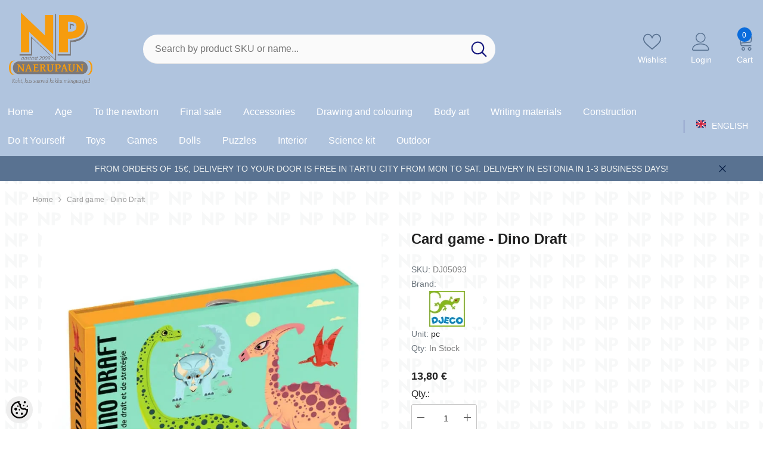

--- FILE ---
content_type: text/html; charset=UTF-8
request_url: https://www.naerupaun.eu/en/a/card-game-dino-draft
body_size: 42472
content:
<!-- START TEMPLATE: page/1column.tpl.php --><!DOCTYPE html>
<!--[if IE 7]>                  <html class="ie7 no-js"  dir="ltr" lang="en">     <![endif]-->
<!--[if lte IE 8]>              <html class="ie8 no-js"  dir="ltr" lang="en">    <![endif]-->
<!--[if (gte IE 9)|!(IE)]><!-->
<html class="not-ie no-js" dir="ltr" lang="en">
<!--<![endif]-->
<head>
	<!-- START TEMPLATE: page/common/head.tpl.php --><title>Card game - Dino Draft @ naerupaun</title>
<meta charset="utf-8">
<meta name="keywords" content="" />
<meta name="description" content="A strategic card drafting game. Stegosaurus, triceratops, brachiosaurus and pterodactyls are out in force! Choose carefully as the cards are passed from player to player, as you can only pick one card each turn. A game for learning the mechanics of car..." />
<meta name="author" content="naerupaun" />
<meta name="generator" content="ShopRoller.com" />
<meta name="csrf-token" content="XzXRTu670Bt7rUTtzOFByvz60eG2iwspdfCJxKQw" />

<meta property="og:type" content="website" />
<meta property="og:title" content="Card game - Dino Draft" />
<meta property="og:image" content="https://www.naerupaun.eu/media/naerupaun/.product-image/large/product/cdn.erply.com/4597-dj05093.jpg.webp" />
<meta property="og:url" content="https://www.naerupaun.eu/en/a/card-game-dino-draft" />
<meta property="og:site_name" content="naerupaun" />
<meta property="og:description" content="A strategic card drafting game. Stegosaurus, triceratops, brachiosaurus and pterodactyls are out in force! Choose carefully as the cards are passed from player to player, as you can only pick one card each turn. A game for learning the mechanics of car..." />

<base href="https://www.naerupaun.eu/en/" />
<meta name="viewport" content="width=device-width, initial-scale=1.0" />

<link rel="icon" href="https://www.naerupaun.eu/media/naerupaun/general/Ühevärviline_hall.png" />


<link rel="preconnect" href="https://fonts.googleapis.com">
<link rel="preconnect" href="https://fonts.gstatic.com" crossorigin>
<link href="https://fonts.googleapis.com/css2?family=Poppins:wght@100;200;300;400;500;700;800&display=swap" rel="stylesheet">


<link rel="stylesheet" href="https://www.naerupaun.eu/skin/aurora/css/all-2922.css">
<link href="https://cdn.shoproller.com/assets/fontawesome-pro-5.6.3/css/all.min.css" rel="stylesheet">


<script type="text/javascript" src="https://www.naerupaun.eu/skin/aurora/js/all-2922.js"></script>


<style id="tk-theme-configurator-css" type="text/css">
body, .pagination-product { background-image:url(https://www.naerupaun.eu/media/naerupaun/general/PNG-taust.png); }
body, .pagination-product { background-color:#ffffff; }
#content { font-family:'Trebuchet MS',Helvetica,sans-serif; }
#content, .product-info .description, .product-info #wishlist-links a, .product-info .product-attributes-wrap { font-size:14px; }
#content { color:#4c4c4c; }
#content h1,#content h2,#content h3,#content h4,#content h5,#content h6, #page-title h2 { font-family:'Trebuchet MS',Helvetica,sans-serif; }
#content h1,#content h2,#content h3,#content h4,#content h5,#content h6, #page-title h2 { color:#4c4c4c; }
.navigation_container { background:#f59900; }
.navigation_container nav > ul > li > .sub-menu { background:#f59900; }
.navigation_container nav > ul > li > a { color:#4c4c4c; }
.navigation_container nav > ul > li:hover > a { background-color:#4c4c4c; }
.navigation_container nav > ul > li:hover > a { color:#f59900; }
.navigation_container nav > ul > li > .sub-menu > ul > li > a { color:#4c4c4c; }
.navigation_container nav > ul > li > .sub-menu > ul > li:hover > a { color:#727272; }
.navigation_container nav > ul > li > a { font-size:14px; }
.navigation_container nav > ul > li > .sub-menu > ul > li > a { font-size:12px; }
#page-title { background:#f0f0f0; }
div.box div.box-heading { color:#292929; }
div.box div.box-heading { font-size:20px; }
.box .box-content a { color:#292929; }
.box .box-content a:hover { color:#f59900; }
.box-category ul li a.active { color:#5a5c56;}
.box .box-content { background:#babdb5; }
a.button, input.button, button.button, .box-product > div .cart a.button, .box-product > div .cart input.button, .product-grid > div 
											.cart a.button, .product-grid > div .cart input.button, .product-list > div .cart a.button, 
											.product-list > div .cart input.button, .button.gray, .button button-two { color:#080707; }
nav.private ul li a:hover, #cart_nav #cart:hover .cart_li, a.button:hover, input.button:hover, button.button:hover, .box-product > div .cart a.button:hover, .box-product > div .cart input.button:hover, 
											.product-grid > div .cart a.button:hover, .product-grid > div .cart input.button:hover, 
											.product-list > div .cart a.button:hover, .product-list > div .cart input.button:hover, .button button-two:hover { color:#f5f6fa; }
.button-two, .buttons .left .button, .buttons .center .button, button.button  { background-color:#f59900; }
.button-two:hover, .buttons .left .button:hover, .buttons .center .button:hover, button.button:hover { background-color:#ffffff; }
a.button.cartSubmitBtn, #checkoutForm .tk-actions-block .buttons .right .button { background-color:#f59900 !important; }
a.button.cartSubmitBtn, #checkoutForm .tk-actions-block .buttons .right .button  { color:#0a0a0a; }
a.button:hover.cartSubmitBtn, #checkoutForm .tk-actions-block .buttons .right .button:hover { background-color:#f59900 !important; }
a.button:hover.cartSubmitBtn, #checkoutForm .tk-actions-block .buttons .right .button:hover  { color:#ffffff; }
.products-grid > div, .product-list > div { border-color: #f1f1f1; }
.products-grid > div:hover, .product-list > div:hover { border-color: #f59900; }
.products-grid > div, .product-list > div  { background:#ffffff; }
.products-grid > div a, .product-list > div a {color: #4c4c4c;}
.products-grid > div a:hover, .product-list > div a:hover {color: #727272;}
.products-grid > div .name a, .product-list > div .name a { font-size: 16px; }
.products-grid > div .price, .product-list > div .price {color: #4c4c4c;}
.products-grid > div .price .price-old, .product-list > div .price-old { color: #f59900; }
.products-grid > div .price, .product-list > div .price  {font-size:40px;}
.product-info .right .price p {color: #666666;}
.product-info .right .price p .price-old {color: #f59900;}
.product-info .right .price p { font-size: 40px }
.pagination .links a { color:#4C4C4C; }
div.pagination .links a { border-color:#fff; }
div.pagination .links a { background-color:#fff; }
.pagination .links a:hover { color:#f59900; }
.pagination .links a:hover { border-color:#ffffff; }
.pagination .links a:hover { background-color:#ffffff; }
.pagination .links b { color:#000000; }
div.pagination .links b { border-color:#cccccc; }
div.pagination .links b { background-color:#cccccc; }
#cart_block .content ul.items-in-shopping-cart li .name a  { color:#4c4c4c; }
header .top .top-right #cart_block .content .saldo-action .saldo ul li p  { color:#4c4c4c; }
#cart_block .content ul.items-in-shopping-cart li .quantity { color:#4c4c4c; }
header .top .top-right #cart_block .content ul.items-in-shopping-cart li .price { color:#f59900; }
header .top .top-right #cart_block .content .saldo-action .saldo ul li span { color:#f59900; }
#cart_block .content ul.items-in-shopping-cart { background-color:#ffffff; }
header .top .top-right #cart_block .content .saldo-action { background:#fafafa; }
header .top .top-right #cart_block .content { border-top-color:#f59900; }
header .top .top-right #cart_block .content .saldo-action { border-color:#e1e1e1; }
header .top .top-right #cart_block .content .saldo-action .button { color:#fff !important; }
header .top .top-right #cart_block .content .saldo-action .button:hover { color:#ffffff !important; }
header .top .top-right #cart_block .content .saldo-action .button { background:#f59900 !important; }
header .top .top-right #cart_block .content .saldo-action .button:hover { background-color:#ebc06e !important; }
footer, footer #custom-footer { background:#f59900; }
footer .footer-panels .footer-title { border-bottom-color: #4c4c4c; }
footer .footer-panels .footer-title h3 { color:#4c4c4c; }
footer .footer-panels ul li a {color: #4c4c4c;}
footer .footer-panels ul li a:hover { color:#ffffff; }
</style>
<style id="tk-custom-css" type="text/css">
  /* Mobiilimenüü ja otsingu külgpaneelid peavad jääma nähtavale */
  body.menu-sidebar_show .halo-sidebar_menu,
  body.search_sidebar-show .halo-sidebar_search {
    z-index: 999;
  }

.productView-information .halo-productView-right .productView-title {
    text-transform: none;
}


.srs_added_coupouns {
    width: 100%;
}

.srs_added_coupouns .srs_checkout_field_coupouns {
    display: flex;
    width: 100%;
    align-items: center;
    justify-content: space-between;
}


  @media only screen and (max-width: 1024px) {
    body {
      overflow-x: hidden !important;
    }

    .header-mobile--wrapper {
      position: fixed;
      top: 0;
      left: 0;
      width: 100vw;
      height: 70px;
      z-index: 9999;
      background-color: #B0C4DE !important;
      box-sizing: border-box;
      display: flex;
      justify-content: space-between;
      align-items: center;
      padding: 0 10px !important;
      max-width: 100vw !important;
    }

    .header-mobile--item {
      flex: 1;
    }

    .header-mobile--item.header-mobile--right {
      display: flex;
      justify-content: flex-end;
      padding-right: 10px !important;
    }

    .main-content,
    .announcement-bar,
    .product-list {
      padding-top: 70px;
    }

    .announcement-bar {
      position: relative;
      z-index: 1;
    }
  }

  /* Filtririba */
.filter-puzzle-tags {
  background: #f7f7f7;
  padding: 15px 20px;
  margin-bottom: 25px;
  border-radius: 8px;
  border: 1px solid #ddd;
}

.filter-puzzle-tags strong {
  display: block;
  margin-bottom: 10px;
  font-size: 18px;
  font-weight: bold;
  color: #333;
}

.filter-puzzle-tags a {
  display: inline-block;
  margin: 5px 8px 5px 0;
  padding: 8px 14px;
  background-color: #e0e0e0;
  border-radius: 5px;
  text-decoration: none;
  color: #333;
  font-size: 14px;
  transition: 0.3s ease;
}

.filter-puzzle-tags a:hover {
  background-color: #333;
  color: #fff;
}

/* Päis alati kõige peal */
header,
.site-header,
.srs-header,
.navbar,
.top-bar,
.mobile-header {
  position: relative;
  z-index: 120000 !important;
  overflow: visible !important;
}

/* Sorteerimise rippmenüü: üle toodete, alla päise */
.select2-container--open,
.select2-dropdown,
.nice-select.open,
.nice-select .list,
.bootstrap-select.open,
.bootstrap-select .dropdown-menu,
.dropdown.open,
.dropdown-menu,
.ui-selectmenu-menu,
.choices__list--dropdown,
.choices__list[aria-expanded="true"] {
  z-index: 80000 !important;
}

/* Tooted ja "Lisa korvi" */
.product,
.product-item,
.product-card,
.product-box,
.product-grid-item,
.add-to-cart,
.product-add-to-cart,
.srs-add-to-cart {
  position: relative;
  z-index: 1 !important;
}



.article-label-new { background-image:url('https://www.naerupaun.eu/media/naerupaun/new_62.png'); background-position:left top; }
.article-label-outofstock { background-image:url('https://www.naerupaun.eu/media/naerupaun/Backorder.png'); background-position:center bottom; }
.article-label-1 { background-image:url('https://www.naerupaun.eu/media/naerupaun/Estonia.png'); background-position:left top; }
.article-label-2 { background-image:url('https://www.naerupaun.eu/media/naerupaun/general/viimased_laos.png'); background-position:center top; }
.article-label-3 { background-image:url('https://www.naerupaun.eu/media/naerupaun/general/last.png'); background-position:center top; }
.article-label-4 { background-image:url('https://www.naerupaun.eu/media/naerupaun'); background-position:left top; }
</style>


<script type="text/javascript">
if(!Roller) var Roller = {};
Roller.config = new Array();
Roller.config['base_url'] = 'https://www.naerupaun.eu/en/';
Roller.config['base_path'] = '/';
Roller.config['cart/addtocart/after_action'] = '1';
Roller.config['skin_url'] = 'https://www.naerupaun.eu/skin/aurora/';
Roller.config['translate-fill_required_fields'] = 'Please fill all required fields';
Roller.t = {"form_error_fill_required_fields":"Please fill all required fields","cart_error_no_items_selected":"Choose products!"}
/**/
$(document).on('click', '.product-carousel .addToCartBtn', function(e) {
    if ($(window).width() <= 768) return; // Exit if screen width is 1024px or less (mobile/tablet)
    e.preventDefault();
    var f = $(this).closest('form');
    Roller.addToCart(
        f.find('input[name=product_id]').val(),
        f.find('input.sre-product-quantity').val(),
        f.find('input[name=parent_article_id]').val()
    );
});

<!-- Vaikimisi sorteerimine: laos olevad tooted enne -->
// Vaikimisi sorteerimine: laos olevad enne (kategoorialehtedel)
(function () {
  var path = window.location.pathname || "";

  // Rakendu kategooriatele: /et/c/... ja /en/c/...
  if (path.indexOf("/c/") === -1) return;

  var url = new URL(window.location.href);

  // Kui sort puudub või on tühi, lisa instock
  var sort = url.searchParams.get("sort");
  if (!sort) {
    url.searchParams.set("sort", "instock.asc");
    window.location.replace(url.toString());
  }
})();

// Kassa: linnade piiramine maakonna järgi (robustne versioon)
(function () {
  // Lubatud linnad maakonna kaupa
  var citiesByCounty = {
    "Tartumaa": [
      "Tartu",
      "Elva",
      "Kallaste",
      "Mustvee",
      "Nõo",
      "Luunja",
      "Kambja",
      "Peipsiääre"
    ]
  };

  function $(sel, root) {
    return (root || document).querySelector(sel);
  }

  function findCountyEl() {
    return document.getElementById("shipto_address_state");
  }

  function findCityEl() {
    // linn võib olla input või textarea, olenevalt kassast
    return $(
      'input[name="shipto_address_city"], textarea[name="shipto_address_city"], ' +
      'input[id="shipto_address_city"], textarea[id="shipto_address_city"], ' +
      'input[name*="city"], textarea[name*="city"], input[id*="city"], textarea[id*="city"]'
    );
  }

  function ensureSelect(countyEl, cityEl) {
    // Kui select juba tehtud, ära tee uuesti
    var existing = document.getElementById((cityEl.id || "shipto_address_city") + "_select");
    if (existing) return existing;

    var citySelect = document.createElement("select");
    citySelect.name = cityEl.name || "shipto_address_city";
    citySelect.id = (cityEl.id || "shipto_address_city") + "_select";
    citySelect.className = cityEl.className || "";
    if (cityEl.required) citySelect.required = true;

    // Pane select samasse kohta, kus linnaväli
    cityEl.parentNode.insertBefore(citySelect, cityEl);
    return citySelect;
  }

  function fillCities(countyEl, cityEl, citySelect) {
    var county = countyEl.value;
    var cities = citiesByCounty[county];

    // Kui piirangut pole, jäta vabatekst alles
    if (!cities) {
      citySelect.style.display = "none";
      cityEl.style.display = "";
      return;
    }

    // Kui piirang on, kasuta dropdowni
    cityEl.style.display = "none";
    citySelect.style.display = "";

    var current = cityEl.value;

    citySelect.innerHTML = "";
    var opt0 = document.createElement("option");
    opt0.value = "";
    opt0.textContent = "Vali linn";
    citySelect.appendChild(opt0);

    for (var i = 0; i < cities.length; i++) {
      var opt = document.createElement("option");
      opt.value = cities[i];
      opt.textContent = cities[i];
      citySelect.appendChild(opt);
    }

    // Kui varasem väärtus sobib, vali see
    if (current && cities.indexOf(current) !== -1) {
      citySelect.value = current;
    } else {
      citySelect.value = "";
      cityEl.value = "";
    }
  }

  function bind(countyEl, cityEl) {
    var citySelect = ensureSelect(countyEl, cityEl);

    // Esmane täitmine
    fillCities(countyEl, cityEl, citySelect);

    // Muutused
    countyEl.addEventListener("change", function () {
      fillCities(countyEl, cityEl, citySelect);
    });

    citySelect.addEventListener("change", function () {
      cityEl.value = citySelect.value;
    });

    // Enne submiti kontroll
    var form = cityEl.closest("form");
    if (form && !form.__npCityBound) {
      form.__npCityBound = true;
      form.addEventListener("submit", function (e) {
        var county = countyEl.value;
        var cities = citiesByCounty[county];
        if (cities && cities.indexOf(citySelect.value) === -1) {
          e.preventDefault();
          alert("Palun vali linn nimekirjast.");
        }
      });
    }
  }

  function tryInit() {
    var countyEl = findCountyEl();
    var cityEl = findCityEl();
    if (!countyEl || !cityEl) return false;

    // Kui juba seotud, ära topi uuesti
    if (cityEl.__npCityBound) return true;
    cityEl.__npCityBound = true;

    bind(countyEl, cityEl);
    return true;
  }

  // 1) Proovi kohe
  if (tryInit()) return;

  // 2) Oota, kuni kassa väljad tekivad või renderdatakse ümber
  var attempts = 0;
  var timer = setInterval(function () {
    attempts++;
    if (tryInit() || attempts > 60) {
      clearInterval(timer);
    }
  }, 250);

  // 3) Lisaks jälgi DOM muutusi (kui kassa re-renderdab)
  var mo = new MutationObserver(function () {
    tryInit();
  });
  mo.observe(document.documentElement, { childList: true, subtree: true });

})();



</script>


<!-- START TEMPLATE: shared/google_analytics_tracking.tpl.php -->            <!-- Global Site Tag (gtag.js) - Google Analytics -->
        <script type="text/javascript">
            window.dataLayer = window.dataLayer || [];
            function gtag(){dataLayer.push(arguments);}
            gtag('consent', 'default', {
                'ad_user_data': 'denied',
                'ad_personalization': 'denied',
                'ad_storage': 'denied',
                'analytics_storage': 'denied',
                'wait_for_update': 500,
              });
            gtag('js', new Date());

            gtag('config', 'G-8T6WS5DBXC' );
        </script>
        <script type="text/javascript" async src="https://www.googletagmanager.com/gtag/js?id=G-8T6WS5DBXC"></script>
        <script>
        /*
         *   Called when consent changes. Assumes that consent object contains keys which
         *   directly correspond to Google consent types.
         */
        const googleUserConsentListener = function() {
            let consent = this.options;
            gtag('consent', 'update', {
                'ad_user_data': consent.marketing,
                'ad_personalization': consent.marketing,
                'ad_storage': consent.marketing,
                'analytics_storage': consent.analytics
            });
        };

        $('document').ready(function(){
            Roller.Events.on('onUserConsent', googleUserConsentListener);
        });
    </script>
    <!-- Global Site Tag (gtag.js) - Google Analytics Events -->
            <script type="text/javascript"">
                    gtag('event', 'view_item', {"currency":"EUR","value":13.8,"items":[{"item_id":"DJ05093","item_name":"Card game - Dino Draft","item_brand":"Djeco","price":13.8,"discount":0,"item_category":"Games","item_category1":"Card games"}]});
                </script>
    
    <!-- Global Site Tag (gtag.js) - Google Analytics Event listeners -->
	        <script type="text/javascript">
            let currency = "eur".toUpperCase();
            let shop = "";

            $(document).bind('sr:cart.changed', function(event, options) {
                let categories = [];
                //if product qty is positive then add
                if (!options || options.quantity_added_to_cart <= 0)
                {
                    //no track remove_from_cart
                    return;
                }

                //take product first category path(taxonomy)
                if (options.product_categories.length > 0)
                {
                    let category_parts = options.product_categories[0].split(" > ")
                    if (category_parts.length > 0) {
                        categories = categories.concat(category_parts);
                    }
                }
                gtag('event', 'add_to_cart', {
                    currency: currency,
                    value: options.product_price * options.quantity_added_to_cart,
                    items: [
                        {
                            item_id: options.product_sku,
                            item_name: options.product_title,
                            affiliation: shop,
                            item_brand: options.product_brand,
                            item_category: categories[0],
                            item_category2: categories[1],
                            item_category3: categories[2],
                            item_category4: categories[3],
                            item_category5: categories[4],
                            price: options.product_price,
                            quantity: options.quantity_added_to_cart
                        }
                    ]
                })
            })
        </script>
	<!-- END TEMPLATE: shared/google_analytics_tracking.tpl.php -->



<!-- START TEMPLATE: components/configurator-new.tpl.php --><!-- Konfiguraator -->



<style>
.configurator-sr-button svg{
	width: 24px;
	height: 24px;
	stroke: none;	
}
	
.configurator-sr-button.close-conf-button {
	top: -5px;
	right: 120px;
	position: absolute;
	opacity:0;
	visibility:hidden;	
}
.configurator-sr-button.admin-conf-button{
	top: -5px;
	right: 60px;
	position: absolute;
	opacity:0;
	visibility:hidden;
}	

	.conf-sr-inner .slick-arrow.slick-prev, .conf-sr-inner .slick-arrow.slick-next{
		display:none !important;
	}
	

#main-color-1-picker, #main-color-2-picker {
	padding: 0px;
    line-height: 100%;
    right: 10px;
    top: 8px;
    cursor: pointer;
    position: absolute;
    width: 32px;
    border: 0;
}	
	
</style>







		
	






<div id="dynamic-styles-srs-conf">
	
	
	
	
		
	

<style>

:root {
	--primary-color-h: 214;
 	--primary-color-s: 41%;
	--primary-color-l: 78%;
  	--primary: hsl(var(--primary-color-h), var( --primary-color-s), calc(var(--primary-color-l) + 0%));
	--primary-darken:  hsl(var(--primary-color-h), var( --primary-color-s), calc(var(--primary-color-l) - 5%));
	--primary-lighten:  hsl(var(--primary-color-h), var( --primary-color-s), calc(var(--primary-color-l) + 40%));
	--rgbColor: rgba(176, 196, 222, 0.4);
	--rgbred: 176;
	--rgbgreen: 196;
	--rgblue: 222;
	--secondary-color-h: 214;
	--secondary-color-s: 24%;
	--secondary-color-l: 46%;
	--secondary: hsl(var(--secondary-color-h), var( --secondary-color-s), calc(var(--secondary-color-l) + 0%));	
}
	
.header-10 .header-top, .header-10 .header-bottom{
	background: var(--primary);
}

.announcement-bar{
	background: var(--secondary);
}

.skin-10 .button.button-2 {
    background: var(--primary);
    border-color: var(--primary);
}

.skin-10 .button.button-1:hover, .skin-10 .product-card .card-action form .button:hover {
    background: var(--secondary);
    border-color: var(--secondary);
}

.header-10 .header-bottom .list-menu--disclosure li a:hover, .skin-10 .product-card .card-vendor-title:hover a{
	color: var(--secondary);
}

.skin-10 .product-card .card-action .button:hover {
    background: var(--primary);
    border-color: var(--primary);
}
	
.header-10 .header-top .header-top--right .header__icon svg {
    fill: var(--secondary);
}	

.header-10 .header-bottom .help-item svg {
    color: var(--secondary);
}
	

	
</style>	
</div>	


	




<script>
	function HEXtoHSL(hex) {
		hex = hex.replace(/#/g, '');
		if (hex.length === 3) {
			hex = hex.split('').map(function (hex) {
				return hex + hex;
			}).join('');
		}
		var result = /^([a-f\d]{2})([a-f\d]{2})([a-f\d]{2})[\da-z]{0,0}$/i.exec(hex);
		if (!result) {
			return null;
		}
		var r = parseInt(result[1], 16);
		var g = parseInt(result[2], 16);
		var b = parseInt(result[3], 16);
		r /= 255, g /= 255, b /= 255;
		var max = Math.max(r, g, b),
			min = Math.min(r, g, b);
		var h, s, l = (max + min) / 2;
		if (max == min) {
			h = s = 0;
		} else {
			var d = max - min;
			s = l > 0.5 ? d / (2 - max - min) : d / (max + min);
			switch (max) {
			case r:
				h = (g - b) / d + (g < b ? 6 : 0);
				break;
			case g:
				h = (b - r) / d + 2;
				break;
			case b:
				h = (r - g) / d + 4;
				break;
			}
			h /= 6;
		}
		s = s * 100;
		s = Math.round(s);
		l = l * 100;
		l = Math.round(l);
		h = Math.round(360 * h);

		return {
			h: h,
			s: s,
			l: l
		};
	}	
</script>	




<!-- END TEMPLATE: components/configurator-new.tpl.php --><!-- END TEMPLATE: page/common/head.tpl.php --></head>

<body class="browser-chrome browser-chrome-131.0.0.0 tk-language-en_GB page-template-page-1column content-template-content-product tk-product-page skin-10">

<div id="fb-root"></div>
<script type="text/plain" data-category="analytics" async defer crossorigin="anonymous" src="https://connect.facebook.net/en_GB/sdk.js#xfbml=1&version=v11.0&appId=386731248061277&autoLogAppEvents=1"></script>
<!-- START TEMPLATE: shared/site_segments.tpl.php --><!-- END TEMPLATE: shared/site_segments.tpl.php --><!--Start of Tawk.to Script-->
<script type="text/javascript">
var Tawk_API=Tawk_API||{}, Tawk_LoadStart=new Date();
(function(){
var s1=document.createElement("script"),s0=document.getElementsByTagName("script")[0];
s1.async=true;
s1.src='https://embed.tawk.to/6759fec7af5bfec1dbdaa1f5/1ieromeqe';
s1.charset='UTF-8';
s1.setAttribute('crossorigin','*');
s0.parentNode.insertBefore(s1,s0);
})();
</script>
<!--End of Tawk.to Script--><!-- START TEMPLATE: page/common/after_body_start.tpl.php --><!-- END TEMPLATE: page/common/after_body_start.tpl.php --><!-- START TEMPLATE: shared/body_start.tpl.php --><!-- END TEMPLATE: shared/body_start.tpl.php -->


<!-- START TEMPLATE: sections/header-1.tpl.php -->

<header class="header header-10 animate" data-header-sticky="">
            <div class="header-top">
                <div class="container container-1370">
                    <div class="header-top--wrapper">
                        <div class="header-top--left header__logo text-left clearfix">
                            <h1 class="header__heading">
								<a href="https://www.naerupaun.eu/en/home" class="header__heading-link focus-inset">
																			<img src="https://www.naerupaun.eu/media/naerupaun/LOGO20090.png" alt="naerupaun" />
																	</a>
                            </h1>
                        </div>
                        <div class="header-top-center header-search text-center clearfix">
                           
                            
														<!-- START TEMPLATE: components/search-form-header.tpl.php --><div class="header-search__form">
	<form action="https://www.naerupaun.eu/en/search" method="get" class="search-bar" role="search">
		
						<input type="hidden" name="page" value="1" />
				
	   <input type="search" name="q" value="" placeholder="Search by product SKU or name..." class="enterkey autoclear input-group-field header-search__input" autocomplete="off" />
	   <button type="submit" class="button icon-search button-search">
		  <svg data-icon="search" viewBox="0 0 512 512" width="100%" height="100%">
			 <path d="M495,466.2L377.2,348.4c29.2-35.6,46.8-81.2,46.8-130.9C424,103.5,331.5,11,217.5,11C103.4,11,11,103.5,11,217.5   S103.4,424,217.5,424c49.7,0,95.2-17.5,130.8-46.7L466.1,495c8,8,20.9,8,28.9,0C503,487.1,503,474.1,495,466.2z M217.5,382.9   C126.2,382.9,52,308.7,52,217.5S126.2,52,217.5,52C308.7,52,383,126.3,383,217.5S308.7,382.9,217.5,382.9z"></path>
		  </svg>
	   </button>
	</form>
</div><!-- END TEMPLATE: components/search-form-header.tpl.php -->								
							

							<!-- START TEMPLATE: components/quicksearch-popup.tpl.php --><!-- END TEMPLATE: components/quicksearch-popup.tpl.php -->	
							
                            
                        </div>
                        <div class="header-top--right header__icons text-right clearfix">
                            <div class="header__iconItem header__group text-right">                
								<!-- START TEMPLATE: components/header/customer-service-hotline.tpl.php -->

<div class="customer-service-text text-left">
	<div class="slot-html-content" data-sra-edit-section="{&quot;id&quot;:&quot;header-customer-support&quot;,&quot;title&quot;:&quot;Kasutajatugi&quot;,&quot;data_fields&quot;:[{&quot;id&quot;:&quot;collection-title&quot;,&quot;type&quot;:&quot;text&quot;,&quot;title&quot;:&quot;Pealkiri&quot;,&quot;default&quot;:&quot;Available 24\/7 at&quot;}],&quot;data&quot;:{&quot;collection-title&quot;:&quot;Available 24\/7 at&quot;},&quot;is_visible&quot;:false}">
				
	</div>
</div>

<!-- END TEMPLATE: components/header/customer-service-hotline.tpl.php -->				
								<!-- START TEMPLATE: components/header/header-icon-set.tpl.php -->
	
	<a href="https://www.naerupaun.eu/en/account/wishlist" class="header__icon header__icon--wishlist link link-underline focus-inset">
		<!-- START TEMPLATE: components/svg-icons-ella.tpl.php -->












	<svg viewBox="0 0 512 512" class="icon icon-wishlist">
	   <g>
		  <g>
			 <path d="M474.644,74.27C449.391,45.616,414.358,29.836,376,29.836c-53.948,0-88.103,32.22-107.255,59.25
				c-4.969,7.014-9.196,14.047-12.745,20.665c-3.549-6.618-7.775-13.651-12.745-20.665c-19.152-27.03-53.307-59.25-107.255-59.25
				c-38.358,0-73.391,15.781-98.645,44.435C13.267,101.605,0,138.213,0,177.351c0,42.603,16.633,82.228,52.345,124.7
				c31.917,37.96,77.834,77.088,131.005,122.397c19.813,16.884,40.302,34.344,62.115,53.429l0.655,0.574
				c2.828,2.476,6.354,3.713,9.88,3.713s7.052-1.238,9.88-3.713l0.655-0.574c21.813-19.085,42.302-36.544,62.118-53.431
				c53.168-45.306,99.085-84.434,131.002-122.395C495.367,259.578,512,219.954,512,177.351
				C512,138.213,498.733,101.605,474.644,74.27z M309.193,401.614c-17.08,14.554-34.658,29.533-53.193,45.646
				c-18.534-16.111-36.113-31.091-53.196-45.648C98.745,312.939,30,254.358,30,177.351c0-31.83,10.605-61.394,29.862-83.245
				C79.34,72.007,106.379,59.836,136,59.836c41.129,0,67.716,25.338,82.776,46.594c13.509,19.064,20.558,38.282,22.962,45.659
				c2.011,6.175,7.768,10.354,14.262,10.354c6.494,0,12.251-4.179,14.262-10.354c2.404-7.377,9.453-26.595,22.962-45.66
				c15.06-21.255,41.647-46.593,82.776-46.593c29.621,0,56.66,12.171,76.137,34.27C471.395,115.957,482,145.521,482,177.351
				C482,254.358,413.255,312.939,309.193,401.614z"></path>
		  </g>
	   </g>
	</svg>


 






















<!-- END TEMPLATE: components/svg-icons-ella.tpl.php -->		<span class="wishlist-text text"> Wishlist</span>
	</a>


	<a class="header__icon  header__link--account link-underline" id="customer_login_link" href="https://www.naerupaun.eu/en/account/myaccount">
		<!-- START TEMPLATE: components/svg-icons-ella.tpl.php -->





 <svg class="icon icon-account" viewBox="0 0 1024 1024" width="100%" height="100%">
	<title>user</title>
	<path class="path1" d="M486.4 563.2c-155.275 0-281.6-126.325-281.6-281.6s126.325-281.6 281.6-281.6 281.6 126.325 281.6 281.6-126.325 281.6-281.6 281.6zM486.4 51.2c-127.043 0-230.4 103.357-230.4 230.4s103.357 230.4 230.4 230.4c127.042 0 230.4-103.357 230.4-230.4s-103.358-230.4-230.4-230.4z"></path>
	<path class="path2" d="M896 1024h-819.2c-42.347 0-76.8-34.451-76.8-76.8 0-3.485 0.712-86.285 62.72-168.96 36.094-48.126 85.514-86.36 146.883-113.634 74.957-33.314 168.085-50.206 276.797-50.206 108.71 0 201.838 16.893 276.797 50.206 61.37 27.275 110.789 65.507 146.883 113.634 62.008 82.675 62.72 165.475 62.72 168.96 0 42.349-34.451 76.8-76.8 76.8zM486.4 665.6c-178.52 0-310.267 48.789-381 141.093-53.011 69.174-54.195 139.904-54.2 140.61 0 14.013 11.485 25.498 25.6 25.498h819.2c14.115 0 25.6-11.485 25.6-25.6-0.006-0.603-1.189-71.333-54.198-140.507-70.734-92.304-202.483-141.093-381.002-141.093z"></path>
</svg>











 






















<!-- END TEMPLATE: components/svg-icons-ella.tpl.php -->				<span class="customer-links">Login</span>
			</a>

<a href="javascript:void(0)" class="header__icon header__icon--cart link link-underline focus-inset" id="cart-icon-bubble" data-open-cart-sidebar="">
	<!-- START TEMPLATE: components/svg-icons-ella.tpl.php -->



<svg viewBox="0 0 1024 1024" xmlns="http://www.w3.org/2000/svg">
	<path class="path1" d="M409.6 1024c-56.464 0-102.4-45.936-102.4-102.4s45.936-102.4 102.4-102.4S512 865.136 512 921.6 466.064 1024 409.6 1024zm0-153.6c-28.232 0-51.2 22.968-51.2 51.2s22.968 51.2 51.2 51.2 51.2-22.968 51.2-51.2-22.968-51.2-51.2-51.2z"></path>
	<path class="path2" d="M768 1024c-56.464 0-102.4-45.936-102.4-102.4S711.536 819.2 768 819.2s102.4 45.936 102.4 102.4S824.464 1024 768 1024zm0-153.6c-28.232 0-51.2 22.968-51.2 51.2s22.968 51.2 51.2 51.2 51.2-22.968 51.2-51.2-22.968-51.2-51.2-51.2z"></path>
	<path class="path3" d="M898.021 228.688C885.162 213.507 865.763 204.8 844.8 204.8H217.954l-5.085-30.506C206.149 133.979 168.871 102.4 128 102.4H76.8c-14.138 0-25.6 11.462-25.6 25.6s11.462 25.6 25.6 25.6H128c15.722 0 31.781 13.603 34.366 29.112l85.566 513.395C254.65 736.421 291.929 768 332.799 768h512c14.139 0 25.6-11.461 25.6-25.6s-11.461-25.6-25.6-25.6h-512c-15.722 0-31.781-13.603-34.366-29.11l-12.63-75.784 510.206-44.366c39.69-3.451 75.907-36.938 82.458-76.234l34.366-206.194c3.448-20.677-1.952-41.243-14.813-56.424zm-35.69 48.006l-34.366 206.194c-2.699 16.186-20.043 32.221-36.39 33.645l-514.214 44.714-50.874-305.246h618.314c5.968 0 10.995 2.054 14.155 5.782 3.157 3.73 4.357 9.024 3.376 14.912z"></path>
</svg>













 






















<!-- END TEMPLATE: components/svg-icons-ella.tpl.php -->	<span class="text">Cart</span>
	<div class="cart-count-bubble">
		<span class="text-count" aria-hidden="true" data-cart-count="">
			<div class="ajax-update-minicart-counter-count-mobile">
									0
							</div>
		</span>
	</div>
</a><!-- END TEMPLATE: components/header/header-icon-set.tpl.php -->                            </div>
                        </div>
                    </div>
                </div>
            </div><!-- END: Header Top -->
            <div class="header-bottom">
                <div class="main-menu">
                    <div class="container container-1370">
                        <div class="header-bottom--wrapper">

						   <!-- START TEMPLATE: components/aurora-main-menu.tpl.php --><nav class="header__inline-menu header-col-left">
	<ul class="list-menu list-menu--inline text-left">
				
									<li class="menu-lv-item menu-lv-1 text-left has-megamenu dropdown block_layout--custom_width">
					<a href="https://www.naerupaun.eu/en/home" class="menu-lv-1__action header__menu-item list-menu__item link focus-inset menu_mobile_link">
						<span class="text header__active-menu-item">Home</span>
					</a>		
				</li>				
												<li class="menu-lv-item menu-lv-1 text-left dropdown block_layout--custom_width">
					<a href="https://www.naerupaun.eu/en/c/age" class="menu-lv-1__action header__menu-item list-menu__item link focus-inset menu_mobile_link">
						<span class="text header__active-menu-item">Age</span>
					</a>
					<!-- START TEMPLATE: components/header/aurora-main-submenu-1.tpl.php --><ul class="header__submenu list-menu list-menu--disclosure list-menu--disclosure-1 caption-large motion-reduce">
	
				
			<li class="menu-lv-item menu-lv-2 text-left  ">
				<a href="https://www.naerupaun.eu/en/c/up-to-1-year" class="menu-lv-2__action header__menu-item list-menu__item link link link-underline">
					<span class="text">up to 1 year</span>
				</a>
			</li>		
		
			
	
				
			<li class="menu-lv-item menu-lv-2 text-left  ">
				<a href="https://www.naerupaun.eu/en/c/from-1-year" class="menu-lv-2__action header__menu-item list-menu__item link link link-underline">
					<span class="text">from 1 year</span>
				</a>
			</li>		
		
			
	
				
			<li class="menu-lv-item menu-lv-2 text-left  ">
				<a href="https://www.naerupaun.eu/en/c/from-1.5-year" class="menu-lv-2__action header__menu-item list-menu__item link link link-underline">
					<span class="text">from 1.5 year</span>
				</a>
			</li>		
		
			
	
				
			<li class="menu-lv-item menu-lv-2 text-left  ">
				<a href="https://www.naerupaun.eu/en/c/from-2-year" class="menu-lv-2__action header__menu-item list-menu__item link link link-underline">
					<span class="text">from 2 year</span>
				</a>
			</li>		
		
			
	
				
			<li class="menu-lv-item menu-lv-2 text-left  ">
				<a href="https://www.naerupaun.eu/en/c/from-3-year" class="menu-lv-2__action header__menu-item list-menu__item link link link-underline">
					<span class="text">from 3 year</span>
				</a>
			</li>		
		
			
	
				
			<li class="menu-lv-item menu-lv-2 text-left  ">
				<a href="https://www.naerupaun.eu/en/c/from-4-year" class="menu-lv-2__action header__menu-item list-menu__item link link link-underline">
					<span class="text">from 4 year</span>
				</a>
			</li>		
		
			
	
				
			<li class="menu-lv-item menu-lv-2 text-left  ">
				<a href="https://www.naerupaun.eu/en/c/from-5-year" class="menu-lv-2__action header__menu-item list-menu__item link link link-underline">
					<span class="text">from 5 year</span>
				</a>
			</li>		
		
			
	
				
			<li class="menu-lv-item menu-lv-2 text-left  ">
				<a href="https://www.naerupaun.eu/en/c/from-6-year" class="menu-lv-2__action header__menu-item list-menu__item link link link-underline">
					<span class="text">from 6 year</span>
				</a>
			</li>		
		
			
	
				
			<li class="menu-lv-item menu-lv-2 text-left  ">
				<a href="https://www.naerupaun.eu/en/c/from-7-year" class="menu-lv-2__action header__menu-item list-menu__item link link link-underline">
					<span class="text">from 7 year</span>
				</a>
			</li>		
		
			
	
				
			<li class="menu-lv-item menu-lv-2 text-left  ">
				<a href="https://www.naerupaun.eu/en/c/from-8-year" class="menu-lv-2__action header__menu-item list-menu__item link link link-underline">
					<span class="text">from 8 year</span>
				</a>
			</li>		
		
			
	
				
			<li class="menu-lv-item menu-lv-2 text-left  ">
				<a href="https://www.naerupaun.eu/en/c/from-9-year" class="menu-lv-2__action header__menu-item list-menu__item link link link-underline">
					<span class="text">from 9 year</span>
				</a>
			</li>		
		
			
	
				
			<li class="menu-lv-item menu-lv-2 text-left  ">
				<a href="https://www.naerupaun.eu/en/c/from-10-year" class="menu-lv-2__action header__menu-item list-menu__item link link link-underline">
					<span class="text">from 10 year</span>
				</a>
			</li>		
		
			
	
				
			<li class="menu-lv-item menu-lv-2 text-left  ">
				<a href="https://www.naerupaun.eu/en/c/11-to-99-year" class="menu-lv-2__action header__menu-item list-menu__item link link link-underline">
					<span class="text">11 to 99 year</span>
				</a>
			</li>		
		
			
	</ul>
<!-- END TEMPLATE: components/header/aurora-main-submenu-1.tpl.php -->					
				</li>			
												<li class="menu-lv-item menu-lv-1 text-left has-megamenu dropdown block_layout--custom_width">
					<a href="https://www.naerupaun.eu/en/c/to-the-newborn" class="menu-lv-1__action header__menu-item list-menu__item link focus-inset menu_mobile_link">
						<span class="text header__active-menu-item">To the newborn</span>
					</a>		
				</li>				
												<li class="menu-lv-item menu-lv-1 text-left has-megamenu dropdown block_layout--custom_width">
					<a href="https://www.naerupaun.eu/en/c/final-sale" class="menu-lv-1__action header__menu-item list-menu__item link focus-inset menu_mobile_link">
						<span class="text header__active-menu-item">Final sale</span>
					</a>		
				</li>				
												<li class="menu-lv-item menu-lv-1 text-left dropdown block_layout--custom_width">
					<a href="https://www.naerupaun.eu/en/c/accessories" class="menu-lv-1__action header__menu-item list-menu__item link focus-inset menu_mobile_link">
						<span class="text header__active-menu-item">Accessories</span>
					</a>
					<!-- START TEMPLATE: components/header/aurora-main-submenu-1.tpl.php --><ul class="header__submenu list-menu list-menu--disclosure list-menu--disclosure-1 caption-large motion-reduce">
	
				
			<li class="menu-lv-item menu-lv-2 text-left  ">
				<a href="https://www.naerupaun.eu/en/c/lovely-charms" class="menu-lv-2__action header__menu-item list-menu__item link link link-underline">
					<span class="text">Lovely Charms</span>
				</a>
			</li>		
		
			
	
				
			<li class="menu-lv-item menu-lv-2 text-left  ">
				<a href="https://www.naerupaun.eu/en/c/lovely-purse" class="menu-lv-2__action header__menu-item list-menu__item link link link-underline">
					<span class="text">Lovely Purse</span>
				</a>
			</li>		
		
			
	
				
			<li class="menu-lv-item menu-lv-2 text-left  ">
				<a href="https://www.naerupaun.eu/en/c/musical-boxes" class="menu-lv-2__action header__menu-item list-menu__item link link link-underline">
					<span class="text">Musical boxes</span>
				</a>
			</li>		
		
			
	
		
			<li class="menu-lv-item menu-lv-2 text-left  ">
				<a href="https://www.naerupaun.eu/en/c/watches" class="menu-lv-2__action header__menu-item list-menu__item link link link-underline">
					<span class="text">Watches</span>
				</a>
				<ul class="header__submenu list-menu--disclosure list-menu--disclosure-2 list-menu motion-reduce">
											<li class="menu-lv-item menu-lv-3 text-left">
							<a href="https://www.naerupaun.eu/en/c/watches-of-little-ones" class="menu-lv-3__action header__menu-item list-menu__item link link-underline">
								<span class="text">Watches of little ones</span>
							</a>
						</li>			
											<li class="menu-lv-item menu-lv-3 text-left">
							<a href="https://www.naerupaun.eu/en/c/sport-watches" class="menu-lv-3__action header__menu-item list-menu__item link link-underline">
								<span class="text">Sport watches</span>
							</a>
						</li>			
											<li class="menu-lv-item menu-lv-3 text-left">
							<a href="https://www.naerupaun.eu/en/c/digital-watches" class="menu-lv-3__action header__menu-item list-menu__item link link-underline">
								<span class="text">Digital watches</span>
							</a>
						</li>			
									</ul>	
			</li>	

			
	
				
			<li class="menu-lv-item menu-lv-2 text-left  ">
				<a href="https://www.naerupaun.eu/en/c/caps" class="menu-lv-2__action header__menu-item list-menu__item link link link-underline">
					<span class="text">Caps</span>
				</a>
			</li>		
		
			
	
				
			<li class="menu-lv-item menu-lv-2 text-left  ">
				<a href="https://www.naerupaun.eu/en/c/tinyly-charms" class="menu-lv-2__action header__menu-item list-menu__item link link link-underline">
					<span class="text">tinyly Charms</span>
				</a>
			</li>		
		
			
	
				
			<li class="menu-lv-item menu-lv-2 text-left  ">
				<a href="https://www.naerupaun.eu/en/c/tinyly-bracelets" class="menu-lv-2__action header__menu-item list-menu__item link link link-underline">
					<span class="text">tinyly bracelets</span>
				</a>
			</li>		
		
			
	
				
			<li class="menu-lv-item menu-lv-2 text-left  ">
				<a href="https://www.naerupaun.eu/en/c/tinyly-key-ring" class="menu-lv-2__action header__menu-item list-menu__item link link link-underline">
					<span class="text">tinyly key ring</span>
				</a>
			</li>		
		
			
	
				
			<li class="menu-lv-item menu-lv-2 text-left  ">
				<a href="https://www.naerupaun.eu/en/c/umbrellas" class="menu-lv-2__action header__menu-item list-menu__item link link link-underline">
					<span class="text">Umbrellas</span>
				</a>
			</li>		
		
			
	
				
			<li class="menu-lv-item menu-lv-2 text-left  ">
				<a href="https://www.naerupaun.eu/en/c/banana-bags" class="menu-lv-2__action header__menu-item list-menu__item link link link-underline">
					<span class="text">Banana Bags</span>
				</a>
			</li>		
		
			
	
				
			<li class="menu-lv-item menu-lv-2 text-left  ">
				<a href="https://www.naerupaun.eu/en/c/bag-and-purse" class="menu-lv-2__action header__menu-item list-menu__item link link link-underline">
					<span class="text">Bag and purse</span>
				</a>
			</li>		
		
			
	</ul>
<!-- END TEMPLATE: components/header/aurora-main-submenu-1.tpl.php -->					
				</li>			
												<li class="menu-lv-item menu-lv-1 text-left dropdown block_layout--custom_width">
					<a href="https://www.naerupaun.eu/en/c/drawing-and-colouring" class="menu-lv-1__action header__menu-item list-menu__item link focus-inset menu_mobile_link">
						<span class="text header__active-menu-item">Drawing and colouring</span>
					</a>
					<!-- START TEMPLATE: components/header/aurora-main-submenu-1.tpl.php --><ul class="header__submenu list-menu list-menu--disclosure list-menu--disclosure-1 caption-large motion-reduce">
	
				
			<li class="menu-lv-item menu-lv-2 text-left  ">
				<a href="https://www.naerupaun.eu/en/c/diorama-colouring" class="menu-lv-2__action header__menu-item list-menu__item link link link-underline">
					<span class="text">Diorama Colouring</span>
				</a>
			</li>		
		
			
	
				
			<li class="menu-lv-item menu-lv-2 text-left  ">
				<a href="https://www.naerupaun.eu/en/c/painting" class="menu-lv-2__action header__menu-item list-menu__item link link link-underline">
					<span class="text">Painting</span>
				</a>
			</li>		
		
			
	
				
			<li class="menu-lv-item menu-lv-2 text-left  ">
				<a href="https://www.naerupaun.eu/en/c/inspired-by" class="menu-lv-2__action header__menu-item list-menu__item link link link-underline">
					<span class="text">Inspired by</span>
				</a>
			</li>		
		
			
	
		
			<li class="menu-lv-item menu-lv-2 text-left  ">
				<a href="https://www.naerupaun.eu/en/c/large-size-colouring" class="menu-lv-2__action header__menu-item list-menu__item link link link-underline">
					<span class="text">Large size colouring</span>
				</a>
				<ul class="header__submenu list-menu--disclosure list-menu--disclosure-2 list-menu motion-reduce">
											<li class="menu-lv-item menu-lv-3 text-left">
							<a href="https://www.naerupaun.eu/en/c/les-demoiselles" class="menu-lv-3__action header__menu-item list-menu__item link link-underline">
								<span class="text">Les Demoiselles</span>
							</a>
						</li>			
											<li class="menu-lv-item menu-lv-3 text-left">
							<a href="https://www.naerupaun.eu/en/c/colouring-gallery" class="menu-lv-3__action header__menu-item list-menu__item link link-underline">
								<span class="text">Colouring Gallery</span>
							</a>
						</li>			
									</ul>	
			</li>	

			
	
				
			<li class="menu-lv-item menu-lv-2 text-left  ">
				<a href="https://www.naerupaun.eu/en/c/stencils" class="menu-lv-2__action header__menu-item list-menu__item link link link-underline">
					<span class="text">Stencils</span>
				</a>
			</li>		
		
			
	
				
			<li class="menu-lv-item menu-lv-2 text-left  ">
				<a href="https://www.naerupaun.eu/en/c/stamp-pictures" class="menu-lv-2__action header__menu-item list-menu__item link link link-underline">
					<span class="text">Stamp pictures</span>
				</a>
			</li>		
		
			
	
				
			<li class="menu-lv-item menu-lv-2 text-left  ">
				<a href="https://www.naerupaun.eu/en/c/felt-brushes-pictures" class="menu-lv-2__action header__menu-item list-menu__item link link link-underline">
					<span class="text">Felt Brushes pictures</span>
				</a>
			</li>		
		
			
	
				
			<li class="menu-lv-item menu-lv-2 text-left  ">
				<a href="https://www.naerupaun.eu/en/c/colouring-18-months" class="menu-lv-2__action header__menu-item list-menu__item link link link-underline">
					<span class="text">Colouring +18 months</span>
				</a>
			</li>		
		
			
	
				
			<li class="menu-lv-item menu-lv-2 text-left  ">
				<a href="https://www.naerupaun.eu/en/c/colouring-for-3-6" class="menu-lv-2__action header__menu-item list-menu__item link link link-underline">
					<span class="text">Colouring for 3-6</span>
				</a>
			</li>		
		
			
	
				
			<li class="menu-lv-item menu-lv-2 text-left  ">
				<a href="https://www.naerupaun.eu/en/c/colouring-with-water" class="menu-lv-2__action header__menu-item list-menu__item link link link-underline">
					<span class="text">Colouring with water</span>
				</a>
			</li>		
		
			
	
				
			<li class="menu-lv-item menu-lv-2 text-left  ">
				<a href="https://www.naerupaun.eu/en/c/colouring-surprises" class="menu-lv-2__action header__menu-item list-menu__item link link link-underline">
					<span class="text">Colouring Surprises</span>
				</a>
			</li>		
		
			
	</ul>
<!-- END TEMPLATE: components/header/aurora-main-submenu-1.tpl.php -->					
				</li>			
												<li class="menu-lv-item menu-lv-1 text-left dropdown block_layout--custom_width">
					<a href="https://www.naerupaun.eu/en/c/body-art" class="menu-lv-1__action header__menu-item list-menu__item link focus-inset menu_mobile_link">
						<span class="text header__active-menu-item">Body art</span>
					</a>
					<!-- START TEMPLATE: components/header/aurora-main-submenu-1.tpl.php --><ul class="header__submenu list-menu list-menu--disclosure list-menu--disclosure-1 caption-large motion-reduce">
	
				
			<li class="menu-lv-item menu-lv-2 text-left  ">
				<a href="https://www.naerupaun.eu/en/c/lip-gloss" class="menu-lv-2__action header__menu-item list-menu__item link link link-underline">
					<span class="text">Lip Gloss</span>
				</a>
			</li>		
		
			
	
				
			<li class="menu-lv-item menu-lv-2 text-left  ">
				<a href="https://www.naerupaun.eu/en/c/nails-stickers" class="menu-lv-2__action header__menu-item list-menu__item link link link-underline">
					<span class="text">Nails Stickers</span>
				</a>
			</li>		
		
			
	
				
			<li class="menu-lv-item menu-lv-2 text-left  ">
				<a href="https://www.naerupaun.eu/en/c/nail-polish" class="menu-lv-2__action header__menu-item list-menu__item link link link-underline">
					<span class="text">Nail polish</span>
				</a>
			</li>		
		
			
	
				
			<li class="menu-lv-item menu-lv-2 text-left  ">
				<a href="https://www.naerupaun.eu/en/c/face-stickers" class="menu-lv-2__action header__menu-item list-menu__item link link link-underline">
					<span class="text">Face stickers</span>
				</a>
			</li>		
		
			
	
				
			<li class="menu-lv-item menu-lv-2 text-left  ">
				<a href="https://www.naerupaun.eu/en/c/make-up-sets" class="menu-lv-2__action header__menu-item list-menu__item link link link-underline">
					<span class="text">Make-up sets</span>
				</a>
			</li>		
		
			
	
				
			<li class="menu-lv-item menu-lv-2 text-left  ">
				<a href="https://www.naerupaun.eu/en/c/big-tattoos" class="menu-lv-2__action header__menu-item list-menu__item link link link-underline">
					<span class="text">Big tattoos</span>
				</a>
			</li>		
		
			
	
				
			<li class="menu-lv-item menu-lv-2 text-left  ">
				<a href="https://www.naerupaun.eu/en/c/tattoos" class="menu-lv-2__action header__menu-item list-menu__item link link link-underline">
					<span class="text">Tattoos</span>
				</a>
			</li>		
		
			
	</ul>
<!-- END TEMPLATE: components/header/aurora-main-submenu-1.tpl.php -->					
				</li>			
												<li class="menu-lv-item menu-lv-1 text-left dropdown block_layout--custom_width">
					<a href="https://www.naerupaun.eu/en/c/writing-materials" class="menu-lv-1__action header__menu-item list-menu__item link focus-inset menu_mobile_link">
						<span class="text header__active-menu-item">Writing materials</span>
					</a>
					<!-- START TEMPLATE: components/header/aurora-main-submenu-1.tpl.php --><ul class="header__submenu list-menu list-menu--disclosure list-menu--disclosure-1 caption-large motion-reduce">
	
		
			<li class="menu-lv-item menu-lv-2 text-left  ">
				<a href="https://www.naerupaun.eu/en/c/stationery" class="menu-lv-2__action header__menu-item list-menu__item link link link-underline">
					<span class="text">Stationery</span>
				</a>
				<ul class="header__submenu list-menu--disclosure list-menu--disclosure-2 list-menu motion-reduce">
											<li class="menu-lv-item menu-lv-3 text-left">
							<a href="https://www.naerupaun.eu/en/c/gel" class="menu-lv-3__action header__menu-item list-menu__item link link-underline">
								<span class="text">Gel</span>
							</a>
						</li>			
											<li class="menu-lv-item menu-lv-3 text-left">
							<a href="https://www.naerupaun.eu/en/c/magic-pens" class="menu-lv-3__action header__menu-item list-menu__item link link-underline">
								<span class="text">Magic pens</span>
							</a>
						</li>			
											<li class="menu-lv-item menu-lv-3 text-left">
							<a href="https://www.naerupaun.eu/en/c/markers" class="menu-lv-3__action header__menu-item list-menu__item link link-underline">
								<span class="text">Markers</span>
							</a>
						</li>			
											<li class="menu-lv-item menu-lv-3 text-left">
							<a href="https://www.naerupaun.eu/en/c/pencils" class="menu-lv-3__action header__menu-item list-menu__item link link-underline">
								<span class="text">Pencils</span>
							</a>
						</li>			
											<li class="menu-lv-item menu-lv-3 text-left">
							<a href="https://www.naerupaun.eu/en/c/colours-for-little-ones" class="menu-lv-3__action header__menu-item list-menu__item link link-underline">
								<span class="text">Colours for little ones </span>
							</a>
						</li>			
											<li class="menu-lv-item menu-lv-3 text-left">
							<a href="https://www.naerupaun.eu/en/c/colours-for-older-ones" class="menu-lv-3__action header__menu-item list-menu__item link link-underline">
								<span class="text">Colours for older ones</span>
							</a>
						</li>			
									</ul>	
			</li>	

			
	
				
			<li class="menu-lv-item menu-lv-2 text-left  ">
				<a href="https://www.naerupaun.eu/en/c/writing-sets" class="menu-lv-2__action header__menu-item list-menu__item link link link-underline">
					<span class="text">Writing sets</span>
				</a>
			</li>		
		
			
	
				
			<li class="menu-lv-item menu-lv-2 text-left  ">
				<a href="https://www.naerupaun.eu/en/c/glue" class="menu-lv-2__action header__menu-item list-menu__item link link link-underline">
					<span class="text">Glue</span>
				</a>
			</li>		
		
			
	
				
			<li class="menu-lv-item menu-lv-2 text-left  ">
				<a href="https://www.naerupaun.eu/en/c/notebooks" class="menu-lv-2__action header__menu-item list-menu__item link link link-underline">
					<span class="text">Notebooks</span>
				</a>
			</li>		
		
			
	
				
			<li class="menu-lv-item menu-lv-2 text-left  ">
				<a href="https://www.naerupaun.eu/en/c/pencil-cases" class="menu-lv-2__action header__menu-item list-menu__item link link link-underline">
					<span class="text">Pencil cases</span>
				</a>
			</li>		
		
			
	
				
			<li class="menu-lv-item menu-lv-2 text-left  ">
				<a href="https://www.naerupaun.eu/en/c/secrets-notebook" class="menu-lv-2__action header__menu-item list-menu__item link link link-underline">
					<span class="text">Secrets notebook</span>
				</a>
			</li>		
		
			
	
				
			<li class="menu-lv-item menu-lv-2 text-left  ">
				<a href="https://www.naerupaun.eu/en/c/little-notebooks" class="menu-lv-2__action header__menu-item list-menu__item link link link-underline">
					<span class="text">Little notebooks</span>
				</a>
			</li>		
		
			
	</ul>
<!-- END TEMPLATE: components/header/aurora-main-submenu-1.tpl.php -->					
				</li>			
												<li class="menu-lv-item menu-lv-1 text-left dropdown block_layout--custom_width">
					<a href="https://www.naerupaun.eu/en/c/construction" class="menu-lv-1__action header__menu-item list-menu__item link focus-inset menu_mobile_link">
						<span class="text header__active-menu-item">Construction</span>
					</a>
					<!-- START TEMPLATE: components/header/aurora-main-submenu-1.tpl.php --><ul class="header__submenu list-menu list-menu--disclosure list-menu--disclosure-1 caption-large motion-reduce">
	
				
			<li class="menu-lv-item menu-lv-2 text-left  ">
				<a href="https://www.naerupaun.eu/en/c/deco-tress" class="menu-lv-2__action header__menu-item list-menu__item link link link-underline">
					<span class="text">Deco Tress</span>
				</a>
			</li>		
		
			
	
				
			<li class="menu-lv-item menu-lv-2 text-left  ">
				<a href="https://www.naerupaun.eu/en/c/kinoptik" class="menu-lv-2__action header__menu-item list-menu__item link link link-underline">
					<span class="text">Kinoptik</span>
				</a>
			</li>		
		
			
	
				
			<li class="menu-lv-item menu-lv-2 text-left  ">
				<a href="https://www.naerupaun.eu/en/c/marble-run" class="menu-lv-2__action header__menu-item list-menu__item link link link-underline">
					<span class="text">Marble run</span>
				</a>
			</li>		
		
			
	
				
			<li class="menu-lv-item menu-lv-2 text-left  ">
				<a href="https://www.naerupaun.eu/en/c/zig-and-go" class="menu-lv-2__action header__menu-item list-menu__item link link link-underline">
					<span class="text">Zig & Go</span>
				</a>
			</li>		
		
			
	</ul>
<!-- END TEMPLATE: components/header/aurora-main-submenu-1.tpl.php -->					
				</li>			
												<li class="menu-lv-item menu-lv-1 text-left dropdown block_layout--custom_width">
					<a href="https://www.naerupaun.eu/en/c/do-it-yourself" class="menu-lv-1__action header__menu-item list-menu__item link focus-inset menu_mobile_link">
						<span class="text header__active-menu-item">Do It Yourself</span>
					</a>
					<!-- START TEMPLATE: components/header/aurora-main-submenu-1.tpl.php --><ul class="header__submenu list-menu list-menu--disclosure list-menu--disclosure-1 caption-large motion-reduce">
	
		
			<li class="menu-lv-item menu-lv-2 text-left  ">
				<a href="https://www.naerupaun.eu/en/c/stickers-1" class="menu-lv-2__action header__menu-item list-menu__item link link link-underline">
					<span class="text">Stickers</span>
				</a>
				<ul class="header__submenu list-menu--disclosure list-menu--disclosure-2 list-menu motion-reduce">
											<li class="menu-lv-item menu-lv-3 text-left">
							<a href="https://www.naerupaun.eu/en/c/stickers-2" class="menu-lv-3__action header__menu-item list-menu__item link link-underline">
								<span class="text">Stickers</span>
							</a>
						</li>			
											<li class="menu-lv-item menu-lv-3 text-left">
							<a href="https://www.naerupaun.eu/en/c/stickers-for-toddlers" class="menu-lv-3__action header__menu-item list-menu__item link link-underline">
								<span class="text">Stickers for toddlers</span>
							</a>
						</li>			
											<li class="menu-lv-item menu-lv-3 text-left">
							<a href="https://www.naerupaun.eu/en/c/stickers-and-paperdolls" class="menu-lv-3__action header__menu-item list-menu__item link link-underline">
								<span class="text">Stickers and Paperdolls</span>
							</a>
						</li>			
											<li class="menu-lv-item menu-lv-3 text-left">
							<a href="https://www.naerupaun.eu/en/c/sticker-stories" class="menu-lv-3__action header__menu-item list-menu__item link link-underline">
								<span class="text">Sticker Stories</span>
							</a>
						</li>			
											<li class="menu-lv-item menu-lv-3 text-left">
							<a href="https://www.naerupaun.eu/en/c/create-with-stickers" class="menu-lv-3__action header__menu-item list-menu__item link link-underline">
								<span class="text">Create with stickers</span>
							</a>
						</li>			
											<li class="menu-lv-item menu-lv-3 text-left">
							<a href="https://www.naerupaun.eu/en/c/mosaics" class="menu-lv-3__action header__menu-item list-menu__item link link-underline">
								<span class="text">Mosaics</span>
							</a>
						</li>			
											<li class="menu-lv-item menu-lv-3 text-left">
							<a href="https://www.naerupaun.eu/en/c/puffy-stickers" class="menu-lv-3__action header__menu-item list-menu__item link link-underline">
								<span class="text">Puffy stickers</span>
							</a>
						</li>			
											<li class="menu-lv-item menu-lv-3 text-left">
							<a href="https://www.naerupaun.eu/en/c/lift-up-stickers" class="menu-lv-3__action header__menu-item list-menu__item link link-underline">
								<span class="text">Lift-Up stickers</span>
							</a>
						</li>			
									</ul>	
			</li>	

			
	
				
			<li class="menu-lv-item menu-lv-2 text-left  ">
				<a href="https://www.naerupaun.eu/en/c/fairy-tales-to-decorate" class="menu-lv-2__action header__menu-item list-menu__item link link link-underline">
					<span class="text">Fairy Tales to decorate</span>
				</a>
			</li>		
		
			
	
		
			<li class="menu-lv-item menu-lv-2 text-left  ">
				<a href="https://www.naerupaun.eu/en/c/artistic-1" class="menu-lv-2__action header__menu-item list-menu__item link link link-underline">
					<span class="text">Artistic</span>
				</a>
				<ul class="header__submenu list-menu--disclosure list-menu--disclosure-2 list-menu motion-reduce">
											<li class="menu-lv-item menu-lv-3 text-left">
							<a href="https://www.naerupaun.eu/en/c/artistic-strass" class="menu-lv-3__action header__menu-item list-menu__item link link-underline">
								<span class="text">Artistic Strass</span>
							</a>
						</li>			
											<li class="menu-lv-item menu-lv-3 text-left">
							<a href="https://www.naerupaun.eu/en/c/artistic-diams" class="menu-lv-3__action header__menu-item list-menu__item link link-underline">
								<span class="text">Artistic Diams</span>
							</a>
						</li>			
											<li class="menu-lv-item menu-lv-3 text-left">
							<a href="https://www.naerupaun.eu/en/c/artistic-patch" class="menu-lv-3__action header__menu-item list-menu__item link link-underline">
								<span class="text">Artistic Patch</span>
							</a>
						</li>			
											<li class="menu-lv-item menu-lv-3 text-left">
							<a href="https://www.naerupaun.eu/en/c/artistic-loops" class="menu-lv-3__action header__menu-item list-menu__item link link-underline">
								<span class="text">Artistic Loops</span>
							</a>
						</li>			
											<li class="menu-lv-item menu-lv-3 text-left">
							<a href="https://www.naerupaun.eu/en/c/artistic-plastic" class="menu-lv-3__action header__menu-item list-menu__item link link-underline">
								<span class="text">Artistic Plastic</span>
							</a>
						</li>			
											<li class="menu-lv-item menu-lv-3 text-left">
							<a href="https://www.naerupaun.eu/en/c/artistic-beads" class="menu-lv-3__action header__menu-item list-menu__item link link-underline">
								<span class="text">Artistic Beads</span>
							</a>
						</li>			
											<li class="menu-lv-item menu-lv-3 text-left">
							<a href="https://www.naerupaun.eu/en/c/artistic-aqua" class="menu-lv-3__action header__menu-item list-menu__item link link-underline">
								<span class="text">Artistic Aqua</span>
							</a>
						</li>			
											<li class="menu-lv-item menu-lv-3 text-left">
							<a href="https://www.naerupaun.eu/en/c/artistic-color" class="menu-lv-3__action header__menu-item list-menu__item link link-underline">
								<span class="text">Artistic color</span>
							</a>
						</li>			
									</ul>	
			</li>	

			
	
		
			<li class="menu-lv-item menu-lv-2 text-left  ">
				<a href="https://www.naerupaun.eu/en/c/diy" class="menu-lv-2__action header__menu-item list-menu__item link link link-underline">
					<span class="text">DIY</span>
				</a>
				<ul class="header__submenu list-menu--disclosure list-menu--disclosure-2 list-menu motion-reduce">
											<li class="menu-lv-item menu-lv-3 text-left">
							<a href="https://www.naerupaun.eu/en/c/mosaics-and-stickers" class="menu-lv-3__action header__menu-item list-menu__item link link-underline">
								<span class="text">Mosaics & Stickers</span>
							</a>
						</li>			
											<li class="menu-lv-item menu-lv-3 text-left">
							<a href="https://www.naerupaun.eu/en/c/create" class="menu-lv-3__action header__menu-item list-menu__item link link-underline">
								<span class="text">Create</span>
							</a>
						</li>			
											<li class="menu-lv-item menu-lv-3 text-left">
							<a href="https://www.naerupaun.eu/en/c/color-in" class="menu-lv-3__action header__menu-item list-menu__item link link-underline">
								<span class="text">Color-in</span>
							</a>
						</li>			
											<li class="menu-lv-item menu-lv-3 text-left">
							<a href="https://www.naerupaun.eu/en/c/color.assemble.play" class="menu-lv-3__action header__menu-item list-menu__item link link-underline">
								<span class="text">Color.Assemble.Play</span>
							</a>
						</li>			
											<li class="menu-lv-item menu-lv-3 text-left">
							<a href="https://www.naerupaun.eu/en/c/mi-house" class="menu-lv-3__action header__menu-item list-menu__item link link-underline">
								<span class="text">MI HOUSE</span>
							</a>
						</li>			
									</ul>	
			</li>	

			
	
		
			<li class="menu-lv-item menu-lv-2 text-left  ">
				<a href="https://www.naerupaun.eu/en/c/moving" class="menu-lv-2__action header__menu-item list-menu__item link link link-underline">
					<span class="text">Moving</span>
				</a>
				<ul class="header__submenu list-menu--disclosure list-menu--disclosure-2 list-menu motion-reduce">
											<li class="menu-lv-item menu-lv-3 text-left">
							<a href="https://www.naerupaun.eu/en/c/jumping-jacks" class="menu-lv-3__action header__menu-item list-menu__item link link-underline">
								<span class="text">Jumping Jacks</span>
							</a>
						</li>			
									</ul>	
			</li>	

			
	
		
			<li class="menu-lv-item menu-lv-2 text-left  ">
				<a href="https://www.naerupaun.eu/en/c/handiwork" class="menu-lv-2__action header__menu-item list-menu__item link link link-underline">
					<span class="text">Handiwork</span>
				</a>
				<ul class="header__submenu list-menu--disclosure list-menu--disclosure-2 list-menu motion-reduce">
											<li class="menu-lv-item menu-lv-3 text-left">
							<a href="https://www.naerupaun.eu/en/c/threading" class="menu-lv-3__action header__menu-item list-menu__item link link-underline">
								<span class="text">Threading</span>
							</a>
						</li>			
											<li class="menu-lv-item menu-lv-3 text-left">
							<a href="https://www.naerupaun.eu/en/c/fashion-workshop" class="menu-lv-3__action header__menu-item list-menu__item link link-underline">
								<span class="text">Fashion Workshop</span>
							</a>
						</li>			
									</ul>	
			</li>	

			
	
		
			<li class="menu-lv-item menu-lv-2 text-left  ">
				<a href="https://www.naerupaun.eu/en/c/pictures-technics" class="menu-lv-2__action header__menu-item list-menu__item link link link-underline">
					<span class="text">Pictures technics</span>
				</a>
				<ul class="header__submenu list-menu--disclosure list-menu--disclosure-2 list-menu motion-reduce">
											<li class="menu-lv-item menu-lv-3 text-left">
							<a href="https://www.naerupaun.eu/en/c/piercing" class="menu-lv-3__action header__menu-item list-menu__item link link-underline">
								<span class="text">Piercing</span>
							</a>
						</li>			
											<li class="menu-lv-item menu-lv-3 text-left">
							<a href="https://www.naerupaun.eu/en/c/foil-pictures" class="menu-lv-3__action header__menu-item list-menu__item link link-underline">
								<span class="text">Foil pictures</span>
							</a>
						</li>			
											<li class="menu-lv-item menu-lv-3 text-left">
							<a href="https://www.naerupaun.eu/en/c/collages" class="menu-lv-3__action header__menu-item list-menu__item link link-underline">
								<span class="text">Collages</span>
							</a>
						</li>			
											<li class="menu-lv-item menu-lv-3 text-left">
							<a href="https://www.naerupaun.eu/en/c/scratch-boards" class="menu-lv-3__action header__menu-item list-menu__item link link-underline">
								<span class="text">Scratch boards</span>
							</a>
						</li>			
											<li class="menu-lv-item menu-lv-3 text-left">
							<a href="https://www.naerupaun.eu/en/c/coloured-sands" class="menu-lv-3__action header__menu-item list-menu__item link link-underline">
								<span class="text">Coloured sands</span>
							</a>
						</li>			
											<li class="menu-lv-item menu-lv-3 text-left">
							<a href="https://www.naerupaun.eu/en/c/cutting-technics" class="menu-lv-3__action header__menu-item list-menu__item link link-underline">
								<span class="text">Cutting technics</span>
							</a>
						</li>			
											<li class="menu-lv-item menu-lv-3 text-left">
							<a href="https://www.naerupaun.eu/en/c/spirals" class="menu-lv-3__action header__menu-item list-menu__item link link-underline">
								<span class="text">Spirals</span>
							</a>
						</li>			
											<li class="menu-lv-item menu-lv-3 text-left">
							<a href="https://www.naerupaun.eu/en/c/glitter-boards" class="menu-lv-3__action header__menu-item list-menu__item link link-underline">
								<span class="text">Glitter boards</span>
							</a>
						</li>			
											<li class="menu-lv-item menu-lv-3 text-left">
							<a href="https://www.naerupaun.eu/en/c/multi-activity-kits" class="menu-lv-3__action header__menu-item list-menu__item link link-underline">
								<span class="text">Multi-Activity Kits</span>
							</a>
						</li>			
											<li class="menu-lv-item menu-lv-3 text-left">
							<a href="https://www.naerupaun.eu/en/c/comic-transfers" class="menu-lv-3__action header__menu-item list-menu__item link link-underline">
								<span class="text">Comic Transfers</span>
							</a>
						</li>			
											<li class="menu-lv-item menu-lv-3 text-left">
							<a href="https://www.naerupaun.eu/en/c/transfers" class="menu-lv-3__action header__menu-item list-menu__item link link-underline">
								<span class="text">Transfers</span>
							</a>
						</li>			
											<li class="menu-lv-item menu-lv-3 text-left">
							<a href="https://www.naerupaun.eu/en/c/cyanotype" class="menu-lv-3__action header__menu-item list-menu__item link link-underline">
								<span class="text">Cyanotype</span>
							</a>
						</li>			
									</ul>	
			</li>	

			
	
		
			<li class="menu-lv-item menu-lv-2 text-left  ">
				<a href="https://www.naerupaun.eu/en/c/beads-and-jewellery" class="menu-lv-2__action header__menu-item list-menu__item link link link-underline">
					<span class="text">Beads and jewellery</span>
				</a>
				<ul class="header__submenu list-menu--disclosure list-menu--disclosure-2 list-menu motion-reduce">
											<li class="menu-lv-item menu-lv-3 text-left">
							<a href="https://www.naerupaun.eu/en/c/fancy-beads" class="menu-lv-3__action header__menu-item list-menu__item link link-underline">
								<span class="text">Fancy Beads</span>
							</a>
						</li>			
											<li class="menu-lv-item menu-lv-3 text-left">
							<a href="https://www.naerupaun.eu/en/c/duo-of-tiaras" class="menu-lv-3__action header__menu-item list-menu__item link link-underline">
								<span class="text">Duo Of Tiaras</span>
							</a>
						</li>			
											<li class="menu-lv-item menu-lv-3 text-left">
							<a href="https://www.naerupaun.eu/en/c/you-and-me-bracelets" class="menu-lv-3__action header__menu-item list-menu__item link link-underline">
								<span class="text">You & Me bracelets</span>
							</a>
						</li>			
											<li class="menu-lv-item menu-lv-3 text-left">
							<a href="https://www.naerupaun.eu/en/c/ooh-beads" class="menu-lv-3__action header__menu-item list-menu__item link link-underline">
								<span class="text">Ooh, Beads!</span>
							</a>
						</li>			
											<li class="menu-lv-item menu-lv-3 text-left">
							<a href="https://www.naerupaun.eu/en/c/bubble-beads" class="menu-lv-3__action header__menu-item list-menu__item link link-underline">
								<span class="text">Bubble Beads</span>
							</a>
						</li>			
											<li class="menu-lv-item menu-lv-3 text-left">
							<a href="https://www.naerupaun.eu/en/c/wooden-beads" class="menu-lv-3__action header__menu-item list-menu__item link link-underline">
								<span class="text">Wooden Beads</span>
							</a>
						</li>			
											<li class="menu-lv-item menu-lv-3 text-left">
							<a href="https://www.naerupaun.eu/en/c/alphabet-beads" class="menu-lv-3__action header__menu-item list-menu__item link link-underline">
								<span class="text">Alphabet Beads</span>
							</a>
						</li>			
									</ul>	
			</li>	

			
	
		
			<li class="menu-lv-item menu-lv-2 text-left  ">
				<a href="https://www.naerupaun.eu/en/c/folding" class="menu-lv-2__action header__menu-item list-menu__item link link link-underline">
					<span class="text">Folding</span>
				</a>
				<ul class="header__submenu list-menu--disclosure list-menu--disclosure-2 list-menu motion-reduce">
											<li class="menu-lv-item menu-lv-3 text-left">
							<a href="https://www.naerupaun.eu/en/c/origami" class="menu-lv-3__action header__menu-item list-menu__item link link-underline">
								<span class="text">Origami</span>
							</a>
						</li>			
											<li class="menu-lv-item menu-lv-3 text-left">
							<a href="https://www.naerupaun.eu/en/c/folding-art" class="menu-lv-3__action header__menu-item list-menu__item link link-underline">
								<span class="text">Folding Art</span>
							</a>
						</li>			
											<li class="menu-lv-item menu-lv-3 text-left">
							<a href="https://www.naerupaun.eu/en/c/paper-fashions" class="menu-lv-3__action header__menu-item list-menu__item link link-underline">
								<span class="text">Paper Fashions</span>
							</a>
						</li>			
									</ul>	
			</li>	

			
	
				
			<li class="menu-lv-item menu-lv-2 text-left  ">
				<a href="https://www.naerupaun.eu/en/c/modelling" class="menu-lv-2__action header__menu-item list-menu__item link link link-underline">
					<span class="text">Modelling</span>
				</a>
			</li>		
		
			
	</ul>
<!-- END TEMPLATE: components/header/aurora-main-submenu-1.tpl.php -->					
				</li>			
												<li class="menu-lv-item menu-lv-1 text-left dropdown block_layout--custom_width">
					<a href="https://www.naerupaun.eu/en/c/toys" class="menu-lv-1__action header__menu-item list-menu__item link focus-inset menu_mobile_link">
						<span class="text header__active-menu-item">Toys</span>
					</a>
					<!-- START TEMPLATE: components/header/aurora-main-submenu-1.tpl.php --><ul class="header__submenu list-menu list-menu--disclosure list-menu--disclosure-1 caption-large motion-reduce">
	
		
			<li class="menu-lv-item menu-lv-2 text-left  ">
				<a href="https://www.naerupaun.eu/en/c/for-babies" class="menu-lv-2__action header__menu-item list-menu__item link link link-underline">
					<span class="text">For Babies</span>
				</a>
				<ul class="header__submenu list-menu--disclosure list-menu--disclosure-2 list-menu motion-reduce">
											<li class="menu-lv-item menu-lv-3 text-left">
							<a href="https://www.naerupaun.eu/en/c/for-teeth" class="menu-lv-3__action header__menu-item list-menu__item link link-underline">
								<span class="text">For teeth</span>
							</a>
						</li>			
											<li class="menu-lv-item menu-lv-3 text-left">
							<a href="https://www.naerupaun.eu/en/c/rattle" class="menu-lv-3__action header__menu-item list-menu__item link link-underline">
								<span class="text">Rattle</span>
							</a>
						</li>			
											<li class="menu-lv-item menu-lv-3 text-left">
							<a href="https://www.naerupaun.eu/en/c/wooden" class="menu-lv-3__action header__menu-item list-menu__item link link-underline">
								<span class="text">Wooden</span>
							</a>
						</li>			
									</ul>	
			</li>	

			
	
		
			<li class="menu-lv-item menu-lv-2 text-left  ">
				<a href="https://www.naerupaun.eu/en/c/machines" class="menu-lv-2__action header__menu-item list-menu__item link link link-underline">
					<span class="text">Machines</span>
				</a>
				<ul class="header__submenu list-menu--disclosure list-menu--disclosure-2 list-menu motion-reduce">
											<li class="menu-lv-item menu-lv-3 text-left">
							<a href="https://www.naerupaun.eu/en/c/crazy-motors" class="menu-lv-3__action header__menu-item list-menu__item link link-underline">
								<span class="text">Crazy Motors</span>
							</a>
						</li>			
									</ul>	
			</li>	

			
	
		
			<li class="menu-lv-item menu-lv-2 text-left  ">
				<a href="https://www.naerupaun.eu/en/c/magnetics" class="menu-lv-2__action header__menu-item list-menu__item link link link-underline">
					<span class="text">Magnetics</span>
				</a>
				<ul class="header__submenu list-menu--disclosure list-menu--disclosure-2 list-menu motion-reduce">
											<li class="menu-lv-item menu-lv-3 text-left">
							<a href="https://www.naerupaun.eu/en/c/fishing-games" class="menu-lv-3__action header__menu-item list-menu__item link link-underline">
								<span class="text">Fishing Games</span>
							</a>
						</li>			
											<li class="menu-lv-item menu-lv-3 text-left">
							<a href="https://www.naerupaun.eu/en/c/woodenmagnetics" class="menu-lv-3__action header__menu-item list-menu__item link link-underline">
								<span class="text">WoodenMagnetics</span>
							</a>
						</li>			
											<li class="menu-lv-item menu-lv-3 text-left">
							<a href="https://www.naerupaun.eu/en/c/inzebox" class="menu-lv-3__action header__menu-item list-menu__item link link-underline">
								<span class="text">InZeBox</span>
							</a>
						</li>			
											<li class="menu-lv-item menu-lv-3 text-left">
							<a href="https://www.naerupaun.eu/en/c/magnetic-musical-boxes" class="menu-lv-3__action header__menu-item list-menu__item link link-underline">
								<span class="text">Magnetic Musical Boxes</span>
							</a>
						</li>			
									</ul>	
			</li>	

			
	
				
			<li class="menu-lv-item menu-lv-2 text-left  ">
				<a href="https://www.naerupaun.eu/en/c/balls" class="menu-lv-2__action header__menu-item list-menu__item link link link-underline">
					<span class="text">Balls</span>
				</a>
			</li>		
		
			
	
				
			<li class="menu-lv-item menu-lv-2 text-left  ">
				<a href="https://www.naerupaun.eu/en/c/instruments" class="menu-lv-2__action header__menu-item list-menu__item link link link-underline">
					<span class="text">Instruments</span>
				</a>
			</li>		
		
			
	
				
			<li class="menu-lv-item menu-lv-2 text-left  ">
				<a href="https://www.naerupaun.eu/en/c/role-play-games" class="menu-lv-2__action header__menu-item list-menu__item link link link-underline">
					<span class="text">Role Play Games</span>
				</a>
			</li>		
		
			
	
				
			<li class="menu-lv-item menu-lv-2 text-left  ">
				<a href="https://www.naerupaun.eu/en/c/bath-toys" class="menu-lv-2__action header__menu-item list-menu__item link link link-underline">
					<span class="text">Bath Toys</span>
				</a>
			</li>		
		
			
	
		
			<li class="menu-lv-item menu-lv-2 text-left  ">
				<a href="https://www.naerupaun.eu/en/c/earlier-development" class="menu-lv-2__action header__menu-item list-menu__item link link link-underline">
					<span class="text">Earlier development</span>
				</a>
				<ul class="header__submenu list-menu--disclosure list-menu--disclosure-2 list-menu motion-reduce">
											<li class="menu-lv-item menu-lv-3 text-left">
							<a href="https://www.naerupaun.eu/en/c/early-development-toys" class="menu-lv-3__action header__menu-item list-menu__item link link-underline">
								<span class="text">Early Development Toys</span>
							</a>
						</li>			
											<li class="menu-lv-item menu-lv-3 text-left">
							<a href="https://www.naerupaun.eu/en/c/artychou" class="menu-lv-3__action header__menu-item list-menu__item link link-underline">
								<span class="text">Artychou</span>
							</a>
						</li>			
											<li class="menu-lv-item menu-lv-3 text-left">
							<a href="https://www.naerupaun.eu/en/c/jumping-jacks-1" class="menu-lv-3__action header__menu-item list-menu__item link link-underline">
								<span class="text">Jumping Jacks</span>
							</a>
						</li>			
											<li class="menu-lv-item menu-lv-3 text-left">
							<a href="https://www.naerupaun.eu/en/c/pull-along-toys" class="menu-lv-3__action header__menu-item list-menu__item link link-underline">
								<span class="text">Pull Along toys</span>
							</a>
						</li>			
											<li class="menu-lv-item menu-lv-3 text-left">
							<a href="https://www.naerupaun.eu/en/c/blocks-for-infants" class="menu-lv-3__action header__menu-item list-menu__item link link-underline">
								<span class="text">Blocks for Infants</span>
							</a>
						</li>			
											<li class="menu-lv-item menu-lv-3 text-left">
							<a href="https://www.naerupaun.eu/en/c/lacing" class="menu-lv-3__action header__menu-item list-menu__item link link-underline">
								<span class="text">Lacing</span>
							</a>
						</li>			
											<li class="menu-lv-item menu-lv-3 text-left">
							<a href="https://www.naerupaun.eu/en/c/sorting-boxes" class="menu-lv-3__action header__menu-item list-menu__item link link-underline">
								<span class="text">Sorting Boxes</span>
							</a>
						</li>			
									</ul>	
			</li>	

			
	</ul>
<!-- END TEMPLATE: components/header/aurora-main-submenu-1.tpl.php -->					
				</li>			
												<li class="menu-lv-item menu-lv-1 text-left dropdown block_layout--custom_width">
					<a href="https://www.naerupaun.eu/en/c/games" class="menu-lv-1__action header__menu-item list-menu__item link focus-inset menu_mobile_link">
						<span class="text header__active-menu-item">Games</span>
					</a>
					<!-- START TEMPLATE: components/header/aurora-main-submenu-1.tpl.php --><ul class="header__submenu list-menu list-menu--disclosure list-menu--disclosure-1 caption-large motion-reduce">
	
				
			<li class="menu-lv-item menu-lv-2 text-left  ">
				<a href="https://www.naerupaun.eu/en/c/card-games" class="menu-lv-2__action header__menu-item list-menu__item link link link-underline">
					<span class="text">Card games</span>
				</a>
			</li>		
		
			
	
		
			<li class="menu-lv-item menu-lv-2 text-left  ">
				<a href="https://www.naerupaun.eu/en/c/board-games" class="menu-lv-2__action header__menu-item list-menu__item link link link-underline">
					<span class="text">Board games</span>
				</a>
				<ul class="header__submenu list-menu--disclosure list-menu--disclosure-2 list-menu motion-reduce">
											<li class="menu-lv-item menu-lv-3 text-left">
							<a href="https://www.naerupaun.eu/en/c/bingo-domino-loto-memo" class="menu-lv-3__action header__menu-item list-menu__item link link-underline">
								<span class="text">Bingo, domino, loto, memo</span>
							</a>
						</li>			
											<li class="menu-lv-item menu-lv-3 text-left">
							<a href="https://www.naerupaun.eu/en/c/eduludo" class="menu-lv-3__action header__menu-item list-menu__item link link-underline">
								<span class="text">Eduludo</span>
							</a>
						</li>			
											<li class="menu-lv-item menu-lv-3 text-left">
							<a href="https://www.naerupaun.eu/en/c/classical" class="menu-lv-3__action header__menu-item list-menu__item link link-underline">
								<span class="text">Classical</span>
							</a>
						</li>			
											<li class="menu-lv-item menu-lv-3 text-left">
							<a href="https://www.naerupaun.eu/en/c/cool-school" class="menu-lv-3__action header__menu-item list-menu__item link link-underline">
								<span class="text">Cool School</span>
							</a>
						</li>			
											<li class="menu-lv-item menu-lv-3 text-left">
							<a href="https://www.naerupaun.eu/en/c/logic-games" class="menu-lv-3__action header__menu-item list-menu__item link link-underline">
								<span class="text">Logic Games</span>
							</a>
						</li>			
											<li class="menu-lv-item menu-lv-3 text-left">
							<a href="https://www.naerupaun.eu/en/c/games-1" class="menu-lv-3__action header__menu-item list-menu__item link link-underline">
								<span class="text">Games</span>
							</a>
						</li>			
											<li class="menu-lv-item menu-lv-3 text-left">
							<a href="https://www.naerupaun.eu/en/c/for-younger-age" class="menu-lv-3__action header__menu-item list-menu__item link link-underline">
								<span class="text">For Younger Age</span>
							</a>
						</li>			
											<li class="menu-lv-item menu-lv-3 text-left">
							<a href="https://www.naerupaun.eu/en/c/sologic" class="menu-lv-3__action header__menu-item list-menu__item link link-underline">
								<span class="text">Sologic</span>
							</a>
						</li>			
											<li class="menu-lv-item menu-lv-3 text-left">
							<a href="https://www.naerupaun.eu/en/c/dice-games" class="menu-lv-3__action header__menu-item list-menu__item link link-underline">
								<span class="text">Dice Games</span>
							</a>
						</li>			
											<li class="menu-lv-item menu-lv-3 text-left">
							<a href="https://www.naerupaun.eu/en/c/educational-games" class="menu-lv-3__action header__menu-item list-menu__item link link-underline">
								<span class="text">Educational games</span>
							</a>
						</li>			
									</ul>	
			</li>	

			
	
				
			<li class="menu-lv-item menu-lv-2 text-left  ">
				<a href="https://www.naerupaun.eu/en/c/mosaic" class="menu-lv-2__action header__menu-item list-menu__item link link link-underline">
					<span class="text">Mosaic</span>
				</a>
			</li>		
		
			
	
				
			<li class="menu-lv-item menu-lv-2 text-left  ">
				<a href="https://www.naerupaun.eu/en/c/magic" class="menu-lv-2__action header__menu-item list-menu__item link link link-underline">
					<span class="text">Magic</span>
				</a>
			</li>		
		
			
	
				
			<li class="menu-lv-item menu-lv-2 text-left  ">
				<a href="https://www.naerupaun.eu/en/c/games-of-skills" class="menu-lv-2__action header__menu-item list-menu__item link link link-underline">
					<span class="text">Games of skills</span>
				</a>
			</li>		
		
			
	
				
			<li class="menu-lv-item menu-lv-2 text-left  ">
				<a href="https://www.naerupaun.eu/en/c/the-daily-life-victories" class="menu-lv-2__action header__menu-item list-menu__item link link link-underline">
					<span class="text">The daily life victories</span>
				</a>
			</li>		
		
			
	
				
			<li class="menu-lv-item menu-lv-2 text-left  ">
				<a href="https://www.naerupaun.eu/en/c/tap-tap-games" class="menu-lv-2__action header__menu-item list-menu__item link link link-underline">
					<span class="text">Tap Tap games</span>
				</a>
			</li>		
		
			
	</ul>
<!-- END TEMPLATE: components/header/aurora-main-submenu-1.tpl.php -->					
				</li>			
												<li class="menu-lv-item menu-lv-1 text-left dropdown block_layout--custom_width">
					<a href="https://www.naerupaun.eu/en/c/dolls" class="menu-lv-1__action header__menu-item list-menu__item link focus-inset menu_mobile_link">
						<span class="text header__active-menu-item">Dolls</span>
					</a>
					<!-- START TEMPLATE: components/header/aurora-main-submenu-1.tpl.php --><ul class="header__submenu list-menu list-menu--disclosure list-menu--disclosure-1 caption-large motion-reduce">
	
		
			<li class="menu-lv-item menu-lv-2 text-left  ">
				<a href="https://www.naerupaun.eu/en/c/arty-toys" class="menu-lv-2__action header__menu-item list-menu__item link link link-underline">
					<span class="text">Arty Toys</span>
				</a>
				<ul class="header__submenu list-menu--disclosure list-menu--disclosure-2 list-menu motion-reduce">
											<li class="menu-lv-item menu-lv-3 text-left">
							<a href="https://www.naerupaun.eu/en/c/arty-toys-barbarious" class="menu-lv-3__action header__menu-item list-menu__item link link-underline">
								<span class="text">Arty Toys - Barbarious</span>
							</a>
						</li>			
											<li class="menu-lv-item menu-lv-3 text-left">
							<a href="https://www.naerupaun.eu/en/c/arty-toys-furious" class="menu-lv-3__action header__menu-item list-menu__item link link-underline">
								<span class="text">Arty Toys - Furious</span>
							</a>
						</li>			
											<li class="menu-lv-item menu-lv-3 text-left">
							<a href="https://www.naerupaun.eu/en/c/arty-toys-glorious" class="menu-lv-3__action header__menu-item list-menu__item link link-underline">
								<span class="text">Arty Toys - Glorious</span>
							</a>
						</li>			
											<li class="menu-lv-item menu-lv-3 text-left">
							<a href="https://www.naerupaun.eu/en/c/arty-toys-piratous" class="menu-lv-3__action header__menu-item list-menu__item link link-underline">
								<span class="text">Arty Toys - Piratous</span>
							</a>
						</li>			
											<li class="menu-lv-item menu-lv-3 text-left">
							<a href="https://www.naerupaun.eu/en/c/arty-toys-princesses" class="menu-lv-3__action header__menu-item list-menu__item link link-underline">
								<span class="text">Arty Toys - Princesses</span>
							</a>
						</li>			
									</ul>	
			</li>	

			
	
				
			<li class="menu-lv-item menu-lv-2 text-left  ">
				<a href="https://www.naerupaun.eu/en/c/tinyly" class="menu-lv-2__action header__menu-item list-menu__item link link link-underline">
					<span class="text">tinyly</span>
				</a>
			</li>		
		
			
	
		
			<li class="menu-lv-item menu-lv-2 text-left  ">
				<a href="https://www.naerupaun.eu/en/c/pomea-collection" class="menu-lv-2__action header__menu-item list-menu__item link link link-underline">
					<span class="text">Pomea collection</span>
				</a>
				<ul class="header__submenu list-menu--disclosure list-menu--disclosure-2 list-menu motion-reduce">
											<li class="menu-lv-item menu-lv-3 text-left">
							<a href="https://www.naerupaun.eu/en/c/lovely-pomea" class="menu-lv-3__action header__menu-item list-menu__item link link-underline">
								<span class="text">Lovely Pomea</span>
							</a>
						</li>			
											<li class="menu-lv-item menu-lv-3 text-left">
							<a href="https://www.naerupaun.eu/en/c/lovely-pomea-clothing" class="menu-lv-3__action header__menu-item list-menu__item link link-underline">
								<span class="text">Lovely Pomea Clothing</span>
							</a>
						</li>			
											<li class="menu-lv-item menu-lv-3 text-left">
							<a href="https://www.naerupaun.eu/en/c/baby-pomea" class="menu-lv-3__action header__menu-item list-menu__item link link-underline">
								<span class="text">Baby Pomea</span>
							</a>
						</li>			
											<li class="menu-lv-item menu-lv-3 text-left">
							<a href="https://www.naerupaun.eu/en/c/baby-pomea-clothing" class="menu-lv-3__action header__menu-item list-menu__item link link-underline">
								<span class="text">Baby Pomea Clothing</span>
							</a>
						</li>			
											<li class="menu-lv-item menu-lv-3 text-left">
							<a href="https://www.naerupaun.eu/en/c/accessories-1" class="menu-lv-3__action header__menu-item list-menu__item link link-underline">
								<span class="text">Accessories</span>
							</a>
						</li>			
											<li class="menu-lv-item menu-lv-3 text-left">
							<a href="https://www.naerupaun.eu/en/c/mini-pomea" class="menu-lv-3__action header__menu-item list-menu__item link link-underline">
								<span class="text">Mini Pomea</span>
							</a>
						</li>			
									</ul>	
			</li>	

			
	</ul>
<!-- END TEMPLATE: components/header/aurora-main-submenu-1.tpl.php -->					
				</li>			
												<li class="menu-lv-item menu-lv-1 text-left dropdown block_layout--custom_width">
					<a href="https://www.naerupaun.eu/en/c/puzzles" class="menu-lv-1__action header__menu-item list-menu__item link focus-inset menu_mobile_link">
						<span class="text header__active-menu-item">Puzzles</span>
					</a>
					<!-- START TEMPLATE: components/header/aurora-main-submenu-1.tpl.php --><ul class="header__submenu list-menu list-menu--disclosure list-menu--disclosure-1 caption-large motion-reduce">
	
				
			<li class="menu-lv-item menu-lv-2 text-left  ">
				<a href="https://www.naerupaun.eu/en/c/puzzles-duo-trio" class="menu-lv-2__action header__menu-item list-menu__item link link link-underline">
					<span class="text">Puzzles duo/trio</span>
				</a>
			</li>		
		
			
	
				
			<li class="menu-lv-item menu-lv-2 text-left  ">
				<a href="https://www.naerupaun.eu/en/c/giant-puzzles" class="menu-lv-2__action header__menu-item list-menu__item link link link-underline">
					<span class="text">Giant puzzles</span>
				</a>
			</li>		
		
			
	
				
			<li class="menu-lv-item menu-lv-2 text-left  ">
				<a href="https://www.naerupaun.eu/en/c/progressive-puzzles" class="menu-lv-2__action header__menu-item list-menu__item link link link-underline">
					<span class="text">Progressive Puzzles</span>
				</a>
			</li>		
		
			
	
				
			<li class="menu-lv-item menu-lv-2 text-left  ">
				<a href="https://www.naerupaun.eu/en/c/cubical-puzzles" class="menu-lv-2__action header__menu-item list-menu__item link link link-underline">
					<span class="text">Cubical Puzzles</span>
				</a>
			</li>		
		
			
	
				
			<li class="menu-lv-item menu-lv-2 text-left  ">
				<a href="https://www.naerupaun.eu/en/c/story-puzzles" class="menu-lv-2__action header__menu-item list-menu__item link link link-underline">
					<span class="text">Story Puzzles</span>
				</a>
			</li>		
		
			
	
				
			<li class="menu-lv-item menu-lv-2 text-left  ">
				<a href="https://www.naerupaun.eu/en/c/mini-puzzles" class="menu-lv-2__action header__menu-item list-menu__item link link link-underline">
					<span class="text">Mini puzzles</span>
				</a>
			</li>		
		
			
	
				
			<li class="menu-lv-item menu-lv-2 text-left  ">
				<a href="https://www.naerupaun.eu/en/c/puzzles-gallery" class="menu-lv-2__action header__menu-item list-menu__item link link link-underline">
					<span class="text">Puzzles Gallery</span>
				</a>
			</li>		
		
			
	
		
			<li class="menu-lv-item menu-lv-2 text-left  ">
				<a href="https://www.naerupaun.eu/en/c/wooden-puzzles" class="menu-lv-2__action header__menu-item list-menu__item link link link-underline">
					<span class="text">Wooden Puzzles</span>
				</a>
				<ul class="header__submenu list-menu--disclosure list-menu--disclosure-2 list-menu motion-reduce">
											<li class="menu-lv-item menu-lv-3 text-left">
							<a href="https://www.naerupaun.eu/en/c/cuddly-puzzles" class="menu-lv-3__action header__menu-item list-menu__item link link-underline">
								<span class="text">Cuddly Puzzles</span>
							</a>
						</li>			
											<li class="menu-lv-item menu-lv-3 text-left">
							<a href="https://www.naerupaun.eu/en/c/3-layers-puzzles" class="menu-lv-3__action header__menu-item list-menu__item link link-underline">
								<span class="text">3 Layers Puzzles</span>
							</a>
						</li>			
											<li class="menu-lv-item menu-lv-3 text-left">
							<a href="https://www.naerupaun.eu/en/c/button-puzzles" class="menu-lv-3__action header__menu-item list-menu__item link link-underline">
								<span class="text">Button Puzzles</span>
							</a>
						</li>			
											<li class="menu-lv-item menu-lv-3 text-left">
							<a href="https://www.naerupaun.eu/en/c/relief-puzzles" class="menu-lv-3__action header__menu-item list-menu__item link link-underline">
								<span class="text">Relief Puzzles</span>
							</a>
						</li>			
											<li class="menu-lv-item menu-lv-3 text-left">
							<a href="https://www.naerupaun.eu/en/c/wooden-puzzles-1" class="menu-lv-3__action header__menu-item list-menu__item link link-underline">
								<span class="text">Wooden Puzzles</span>
							</a>
						</li>			
											<li class="menu-lv-item menu-lv-3 text-left">
							<a href="https://www.naerupaun.eu/en/c/felt-frame-puzzles" class="menu-lv-3__action header__menu-item list-menu__item link link-underline">
								<span class="text">Felt-frame Puzzles</span>
							</a>
						</li>			
											<li class="menu-lv-item menu-lv-3 text-left">
							<a href="https://www.naerupaun.eu/en/c/learning-puzzles" class="menu-lv-3__action header__menu-item list-menu__item link link-underline">
								<span class="text">Learning Puzzles</span>
							</a>
						</li>			
									</ul>	
			</li>	

			
	
				
			<li class="menu-lv-item menu-lv-2 text-left  ">
				<a href="https://www.naerupaun.eu/en/c/puzzart" class="menu-lv-2__action header__menu-item list-menu__item link link link-underline">
					<span class="text">PuzzArt</span>
				</a>
			</li>		
		
			
	
				
			<li class="menu-lv-item menu-lv-2 text-left  ">
				<a href="https://www.naerupaun.eu/en/c/silhouette-puzzles" class="menu-lv-2__action header__menu-item list-menu__item link link link-underline">
					<span class="text">Silhouette Puzzles</span>
				</a>
			</li>		
		
			
	
				
			<li class="menu-lv-item menu-lv-2 text-left  ">
				<a href="https://www.naerupaun.eu/en/c/observation-puzzles" class="menu-lv-2__action header__menu-item list-menu__item link link link-underline">
					<span class="text">Observation Puzzles</span>
				</a>
			</li>		
		
			
	
				
			<li class="menu-lv-item menu-lv-2 text-left  ">
				<a href="https://www.naerupaun.eu/en/c/wizzy-puzzles" class="menu-lv-2__action header__menu-item list-menu__item link link link-underline">
					<span class="text">Wizzy' Puzzles</span>
				</a>
			</li>		
		
			
	</ul>
<!-- END TEMPLATE: components/header/aurora-main-submenu-1.tpl.php -->					
				</li>			
												<li class="menu-lv-item menu-lv-1 text-left dropdown block_layout--custom_width">
					<a href="https://www.naerupaun.eu/en/c/interior" class="menu-lv-1__action header__menu-item list-menu__item link focus-inset menu_mobile_link">
						<span class="text header__active-menu-item">Interior</span>
					</a>
					<!-- START TEMPLATE: components/header/aurora-main-submenu-1.tpl.php --><ul class="header__submenu list-menu list-menu--disclosure list-menu--disclosure-1 caption-large motion-reduce">
	
				
			<li class="menu-lv-item menu-lv-2 text-left  ">
				<a href="https://www.naerupaun.eu/en/c/phosphorescents" class="menu-lv-2__action header__menu-item list-menu__item link link link-underline">
					<span class="text">Phosphorescents</span>
				</a>
			</li>		
		
			
	
		
			<li class="menu-lv-item menu-lv-2 text-left  ">
				<a href="https://www.naerupaun.eu/en/c/lights" class="menu-lv-2__action header__menu-item list-menu__item link link link-underline">
					<span class="text">Lights</span>
				</a>
				<ul class="header__submenu list-menu--disclosure list-menu--disclosure-2 list-menu motion-reduce">
											<li class="menu-lv-item menu-lv-3 text-left">
							<a href="https://www.naerupaun.eu/en/c/laterns" class="menu-lv-3__action header__menu-item list-menu__item link link-underline">
								<span class="text">Laterns</span>
							</a>
						</li>			
											<li class="menu-lv-item menu-lv-3 text-left">
							<a href="https://www.naerupaun.eu/en/c/snow-ball-nightlights" class="menu-lv-3__action header__menu-item list-menu__item link link-underline">
								<span class="text">Snow ball nightlights</span>
							</a>
						</li>			
											<li class="menu-lv-item menu-lv-3 text-left">
							<a href="https://www.naerupaun.eu/en/c/paper-mini-nightlights" class="menu-lv-3__action header__menu-item list-menu__item link link-underline">
								<span class="text">Paper mini nightlights</span>
							</a>
						</li>			
									</ul>	
			</li>	

			
	
				
			<li class="menu-lv-item menu-lv-2 text-left  ">
				<a href="https://www.naerupaun.eu/en/c/growth-chart-stickers" class="menu-lv-2__action header__menu-item list-menu__item link link link-underline">
					<span class="text">Growth chart stickers</span>
				</a>
			</li>		
		
			
	
		
			<li class="menu-lv-item menu-lv-2 text-left  ">
				<a href="https://www.naerupaun.eu/en/c/wooden-letters" class="menu-lv-2__action header__menu-item list-menu__item link link link-underline">
					<span class="text">Wooden letters</span>
				</a>
				<ul class="header__submenu list-menu--disclosure list-menu--disclosure-2 list-menu motion-reduce">
											<li class="menu-lv-item menu-lv-3 text-left">
							<a href="https://www.naerupaun.eu/en/c/peacock-letters" class="menu-lv-3__action header__menu-item list-menu__item link link-underline">
								<span class="text">Peacock letters</span>
							</a>
						</li>			
											<li class="menu-lv-item menu-lv-3 text-left">
							<a href="https://www.naerupaun.eu/en/c/animals-letters" class="menu-lv-3__action header__menu-item list-menu__item link link-underline">
								<span class="text">Animals letters</span>
							</a>
						</li>			
									</ul>	
			</li>	

			
	
				
			<li class="menu-lv-item menu-lv-2 text-left  ">
				<a href="https://www.naerupaun.eu/en/c/money-boxes" class="menu-lv-2__action header__menu-item list-menu__item link link link-underline">
					<span class="text">Money boxes</span>
				</a>
			</li>		
		
			
	
				
			<li class="menu-lv-item menu-lv-2 text-left  ">
				<a href="https://www.naerupaun.eu/en/c/airy-objects-to-hang" class="menu-lv-2__action header__menu-item list-menu__item link link link-underline">
					<span class="text">Airy objects to hang</span>
				</a>
			</li>		
		
			
	
				
			<li class="menu-lv-item menu-lv-2 text-left  ">
				<a href="https://www.naerupaun.eu/en/c/wall-stickers" class="menu-lv-2__action header__menu-item list-menu__item link link link-underline">
					<span class="text">Wall stickers</span>
				</a>
			</li>		
		
			
	
				
			<li class="menu-lv-item menu-lv-2 text-left  ">
				<a href="https://www.naerupaun.eu/en/c/tableau" class="menu-lv-2__action header__menu-item list-menu__item link link link-underline">
					<span class="text">Tableau</span>
				</a>
			</li>		
		
			
	</ul>
<!-- END TEMPLATE: components/header/aurora-main-submenu-1.tpl.php -->					
				</li>			
												<li class="menu-lv-item menu-lv-1 text-left has-megamenu dropdown block_layout--custom_width">
					<a href="https://www.naerupaun.eu/en/c/science-kit" class="menu-lv-1__action header__menu-item list-menu__item link focus-inset menu_mobile_link">
						<span class="text header__active-menu-item">Science kit</span>
					</a>		
				</li>				
												<li class="menu-lv-item menu-lv-1 text-left dropdown block_layout--custom_width">
					<a href="https://www.naerupaun.eu/en/c/outdoor" class="menu-lv-1__action header__menu-item list-menu__item link focus-inset menu_mobile_link">
						<span class="text header__active-menu-item">Outdoor</span>
					</a>
					<!-- START TEMPLATE: components/header/aurora-main-submenu-1.tpl.php --><ul class="header__submenu list-menu list-menu--disclosure list-menu--disclosure-1 caption-large motion-reduce">
	
				
			<li class="menu-lv-item menu-lv-2 text-left  ">
				<a href="https://www.naerupaun.eu/en/c/soap-bubbles" class="menu-lv-2__action header__menu-item list-menu__item link link link-underline">
					<span class="text">Soap bubbles</span>
				</a>
			</li>		
		
			
	
				
			<li class="menu-lv-item menu-lv-2 text-left  ">
				<a href="https://www.naerupaun.eu/en/c/beach-and-sand" class="menu-lv-2__action header__menu-item list-menu__item link link link-underline">
					<span class="text">Beach and sand</span>
				</a>
			</li>		
		
			
	
				
			<li class="menu-lv-item menu-lv-2 text-left  ">
				<a href="https://www.naerupaun.eu/en/c/kyte" class="menu-lv-2__action header__menu-item list-menu__item link link link-underline">
					<span class="text">Kyte</span>
				</a>
			</li>		
		
			
	
				
			<li class="menu-lv-item menu-lv-2 text-left  ">
				<a href="https://www.naerupaun.eu/en/c/outdoor-toys" class="menu-lv-2__action header__menu-item list-menu__item link link link-underline">
					<span class="text">Outdoor toys</span>
				</a>
			</li>		
		
			
	
				
			<li class="menu-lv-item menu-lv-2 text-left  ">
				<a href="https://www.naerupaun.eu/en/c/outdoor-games" class="menu-lv-2__action header__menu-item list-menu__item link link link-underline">
					<span class="text">Outdoor games</span>
				</a>
			</li>		
		
			
	</ul>
<!-- END TEMPLATE: components/header/aurora-main-submenu-1.tpl.php -->					
				</li>			
							


	</ul>
</nav>

<!-- END TEMPLATE: components/aurora-main-menu.tpl.php -->						   						   
                            <div class="header-col-right">
                                
								<!-- START TEMPLATE: components/header/customer-help-popup.tpl.php -->


	<div class="help-item">
	<div class="slot-html-content" data-sra-edit-section="{&quot;id&quot;:&quot;customer-help-aurora-1&quot;,&quot;title&quot;:&quot;Vajad abi blokk&quot;,&quot;data_fields&quot;:[{&quot;id&quot;:&quot;text-title&quot;,&quot;type&quot;:&quot;text&quot;,&quot;title&quot;:&quot;Nupu pealkiri&quot;,&quot;default&quot;:&quot;Vajad abi?&quot;},{&quot;id&quot;:&quot;popup-title&quot;,&quot;type&quot;:&quot;text&quot;,&quot;title&quot;:&quot;H\u00fcpikakna pealkiri&quot;,&quot;default&quot;:&quot;Tekkis k\u00fcsimusi?&quot;},{&quot;id&quot;:&quot;popup-content&quot;,&quot;type&quot;:&quot;html&quot;,&quot;title&quot;:&quot;H\u00fcpikakna sisu&quot;,&quot;default&quot;:&quot;Vajad abi h\u00fcpikakna sisu&quot;}],&quot;data&quot;:{&quot;text-title&quot;:&quot;Vajad abi?&quot;,&quot;popup-title&quot;:&quot;Tekkis k\u00fcsimusi?&quot;,&quot;popup-content&quot;:&quot;Vajad abi h\u00fcpikakna sisu&quot;},&quot;is_visible&quot;:false}">
		
							
				

		
	</div>	
</div>

<style>
.help-item .sra-section-edit {
    min-height: auto;
}
</style>


<!-- END TEMPLATE: components/header/customer-help-popup.tpl.php -->
                                <div class="header-language_currency">                 
									<!-- START TEMPLATE: components/ella-language-1.tpl.php -->
<div class="halo-language_currency" data-dropdown-toggle="">   
<div class="header-language_currency">
   
	<div class="halo-language">
      
	        <div class="disclosure">
         <button type="button" class="disclosure__button dropdown-toggle" aria-controls="HeaderLanguageList" >
         <span class="icon flag-icon-gb">
		 <img src="https://www.naerupaun.eu/skin/aurora/../base2/flag-icon-css-3.4.x/flags/4x3/gb.svg"></span>
         <span class="text text-language">English</span>
         </button>	
      </div>
      
			   <div class="dropdown-language dropdown-language_currency halo-dropdown">

     
		<div class="dropdown-item language-menu custom-scrollbar">
			<p class="title" id="LanguageLabel">Language</p>
			<ul id="HeaderLanguageForm" class="div">
				<div class="no-js-hidden">
					<div class="disclosure">
						<ul id="HeaderLanguageList" class="disclosure__list list-unstyled custom-scrollbar">
																					<li class="disclosure__item" tabindex="-1">
								<a class="link link--text disclosure__link focus-inset" href="https://www.naerupaun.eu/et">
									<span class="icon">
									<img src="https://www.naerupaun.eu/skin/aurora/../base2/flag-icon-css-3.4.x/flags/4x3/ee.svg">  
									</span>
									<span class="text">Eesti keel</span>
								</a>
							</li>							
																												<li class="disclosure__item" tabindex="-1">
								<a class="link link--text disclosure__link  disclosure__link--active focus-inset" aria-current="true">
									<span class="icon">
									<img src="https://www.naerupaun.eu/skin/aurora/../base2/flag-icon-css-3.4.x/flags/4x3/gb.svg">  
									</span>
									<span class="text">English</span>
								</a>
							</li>	
																				</ul>
					</div>
				</div>
			</ul>
		</div>
	 
                       
       
      </div>
	   
   </div>
	
</div>
</div>
<!-- END TEMPLATE: components/ella-language-1.tpl.php --> 	
                                </div>
                            </div>
                           
                        </div>
                    </div>
                </div>
            </div><!-- END: Header Bottom -->
			<!-- START TEMPLATE: section/header-mobile-1.tpl.php -->
<div class="header-mobile">
                <div class="container">
                    <div class="header-mobile--wrapper">
                        <div class="header-mobile--item header-mobile--left">
                            <div class="header-mobile--icon item__mobile--hamburger">
                                <a class="mobileMenu-toggle" href="javascript:void(0)" data-mobile-menu="" aria-label="menu">
                                    <span class="mobileMenu-toggle__Icon"></span>
                                </a>
                            </div>
                            <div class="header-mobile--icon">
                                <a class="mobileSearch-toggle" href="javascript:void(0)" data-mobile-search="" aria-label="menu">
                                    <svg data-icon="search" viewBox="0 0 512 512" width="100%" height="100%">
                                        <path d="M495,466.2L377.2,348.4c29.2-35.6,46.8-81.2,46.8-130.9C424,103.5,331.5,11,217.5,11C103.4,11,11,103.5,11,217.5   S103.4,424,217.5,424c49.7,0,95.2-17.5,130.8-46.7L466.1,495c8,8,20.9,8,28.9,0C503,487.1,503,474.1,495,466.2z M217.5,382.9   C126.2,382.9,52,308.7,52,217.5S126.2,52,217.5,52C308.7,52,383,126.3,383,217.5S308.7,382.9,217.5,382.9z"></path>
                                    </svg>
                                </a>
                            </div>
                        </div>
                        <div class="header-mobile--item header-mobile--center">
   		
							
							<div class="header-mobile--icon item-mobile-logo">
                                <a href="https://www.naerupaun.eu/en/home" class="header__heading-link focus-inset">
																			<img src="https://www.naerupaun.eu/media/naerupaun/LOGO20090.png" alt="naerupaun" />
									                                </a>
                            </div>
							
							
                        </div>
                        <div class="header-mobile--item header-mobile--right">
                            <div class="header-mobile--icon">
                                <a class="header__link--account link-underline" id="customer_login_link_mb" href="#" data-open-auth-sidebar=""></a>
                            </div>
                            <div class="header-mobile--icon header__iconItem">
                                <a href="javascript:void(0)" class="header__icon header__icon--cart link link-underline focus-inset" id="cart-icon-bubble_mb" data-open-cart-sidebar="">
                                    <!-- START TEMPLATE: components/svg-icons-ella.tpl.php -->

<svg viewBox="0 0 30 30" class="icon icon-cart" enable-background="new 0 0 30 30">
   <g>
      <g>
         <path d="M20,6V5c0-2.761-2.239-5-5-5s-5,2.239-5,5v1H4v24h22V6H20z M12,5c0-1.657,1.343-3,3-3s3,1.343,3,3v1h-6V5z M24,28H6V8h4v3    h2V8h6v3h2V8h4V28z"></path>
      </g>
   </g>
</svg>













 






















<!-- END TEMPLATE: components/svg-icons-ella.tpl.php -->                                    <span class="visually-hidden">Cart</span>
                                    <div class="cart-count-bubble">
                                        <span class="text-count" aria-hidden="true" data-cart-count="">
											<div class="ajax_update_minicart-counter-count">
																							0
																						</div>
										</span>
                                    </div>
                                </a>
                            </div>
                        </div>
                    </div>
                </div>
            </div><!-- END TEMPLATE: section/header-mobile-1.tpl.php -->        </header>

<!-- START TEMPLATE: components/topbar-announcement.tpl.php -->
<section class="topbar-announcement-slot slot-default  ">
    <div class="slot-html-content" data-sra-edit-section="{&quot;id&quot;:&quot;topbar-announcement&quot;,&quot;title&quot;:&quot;Add content&quot;,&quot;status&quot;:&quot;published&quot;,&quot;data_fields&quot;:[{&quot;id&quot;:&quot;html_content&quot;,&quot;type&quot;:&quot;html&quot;,&quot;title&quot;:&quot;Content&quot;,&quot;default&quot;:&quot;MID-SEASON SALE UP TO 70% OFF. &lt;a href=\&quot;#\&quot; title=\&quot;Shop Now\&quot;&gt;SHOP NOW&lt;\/a&gt;&quot;}],&quot;data&quot;:{&quot;html_content&quot;:&quot;&lt;p style=\&quot;text-align: center;\&quot;&gt;&lt;span style=\&quot;color: rgb(236, 240, 241);\&quot;&gt;From orders of 15\u20ac, delivery to your door is free in Tartu city from Mon to Sat. DELIVERY IN ESTONIA IN 1-3 BUSINESS DAYS!&lt;\/span&gt;&lt;\/p&gt;&quot;},&quot;is_visible&quot;:true}">
                    <div class="announcement-bar">
                <div class="container container-1170">
                    <div class="row">
                        <div class="announcement-bar__message text-center uppercase" style="opacity: 1;">
                            <div class="message">
                                <p style="text-align: center;"><span style="color: rgb(236, 240, 241);">From orders of 15€, delivery to your door is free in Tartu city from Mon to Sat. DELIVERY IN ESTONIA IN 1-3 BUSINESS DAYS!</span></p>                            </div>
                            <a href="#" class="announcement-close clearfix" data-close-announcement="" title="Close">
                                <!-- START TEMPLATE: components/svg-icons-ella.tpl.php -->














<svg xmlns="http://www.w3.org/2000/svg" viewBox="0 0 48 48">
	<path d="M 38.982422 6.9707031 A 2.0002 2.0002 0 0 0 37.585938 7.5859375 L 24 21.171875 L 10.414062 7.5859375 A 2.0002 2.0002 0 0 0 8.9785156 6.9804688 A 2.0002 2.0002 0 0 0 7.5859375 10.414062 L 21.171875 24 L 7.5859375 37.585938 A 2.0002 2.0002 0 1 0 10.414062 40.414062 L 24 26.828125 L 37.585938 40.414062 A 2.0002 2.0002 0 1 0 40.414062 37.585938 L 26.828125 24 L 40.414062 10.414062 A 2.0002 2.0002 0 0 0 38.982422 6.9707031 z"></path>
</svg>
 






















<!-- END TEMPLATE: components/svg-icons-ella.tpl.php -->                            </a>
                        </div>
                    </div>
                </div>
            </div>
            </div>
</section>
<!-- END TEMPLATE: components/topbar-announcement.tpl.php -->	



<!-- END TEMPLATE: sections/header-1.tpl.php -->	
	<div class="collection-template collection-template-default">
		<div class="container container-1170">

						<!-- START TEMPLATE: widget/content-top/breadcrumbs.tpl.php -->

<nav class="breadcrumb text-left ">
	<a class="link-underline" href="https://www.naerupaun.eu/en/home">
		<span class="text">Home</span>
	</a>
		<!-- START TEMPLATE: components/svg-icons-ella.tpl.php -->








	<span class="separate" aria-hidden="true">
		<svg xmlns="http://www.w3.org/2000/svg" viewBox="0 0 24 24"><path d="M 7.75 1.34375 L 6.25 2.65625 L 14.65625 12 L 6.25 21.34375 L 7.75 22.65625 L 16.75 12.65625 L 17.34375 12 L 16.75 11.34375 Z"></path></svg>
	</span>






 






















<!-- END TEMPLATE: components/svg-icons-ella.tpl.php -->	<span class="bread-text"><a href="https://www.naerupaun.eu/en/a/card-game-dino-draft">Card game - Dino Draft</a></span>
	</nav>		

<!-- END TEMPLATE: widget/content-top/breadcrumbs.tpl.php -->	

			<div id="notification">
								<!-- START TEMPLATE: shared/notification.tpl.php --><!-- END TEMPLATE: shared/notification.tpl.php -->	
			</div>
						
			
			<div class="halo-collection-content sidebar--layout_vertical">
				
				<div class="page-content">
					<!-- START TEMPLATE: content/product.tpl.php -->
<div id="productInfo3109" class="container product-info custom-block">
<div class="product-detail product-layout-default">
<div class="productView halo-productView ">
	<div class="page-content productView-information" id="ProductContent">

		<div class="halo-productView-left productView-images">
						<!-- START TEMPLATE: components/src-product-images-1.tpl.php -->
 <div class="productView-images-wrapper">
 
	<div class="ella-labels">
			
	 </div> 		 

	 <div class="productView-nav" data-arrow="false"> 
		 		 
		 		 		 		 		 
		 <div class="productView-image sre-product-main-image">
		 
			 <div class="media image-zoom" href="javascript:void(0)" data-zoom-image="https://www.naerupaun.eu/media/naerupaun/.product-image/large/product/cdn.erply.com/4597-dj05093.jpg.webp" data-fancybox="gallery" data-src="https://www.naerupaun.eu/media/naerupaun/.product-image/large/product/cdn.erply.com/4597-dj05093.jpg.webp">
				 <img src="https://www.naerupaun.eu/media/naerupaun/.product-image/large/product/cdn.erply.com/4597-dj05093.jpg.webp" alt="4597-dj05093.jpg.webp">
			 </div>
		 </div>		
		 			
		 
		 
		 			 			 				 <div class="productView-image">
					 <div class="media image-zoom" data-zoom-image="https://www.naerupaun.eu/media/naerupaun/.product-image/large/product/erply.s3.amazonaws.com/4597-4597_6419833e2ac863.69965531_dj05093_large.jpg" data-fancybox="gallery" data-src="https://www.naerupaun.eu/media/naerupaun/.product-image/large/product/erply.s3.amazonaws.com/4597-4597_6419833e2ac863.69965531_dj05093_large.jpg">
						 <img src="https://www.naerupaun.eu/media/naerupaun/.product-image/large/product/erply.s3.amazonaws.com/4597-4597_6419833e2ac863.69965531_dj05093_large.jpg" title="4597-4597_6419833e2ac863.69965531_dj05093_large.jpg" alt="4597-4597_6419833e2ac863.69965531_dj05093_large.jpg">
					 </div>
				 </div> 
			 			 				 <div class="productView-image">
					 <div class="media image-zoom" data-zoom-image="https://www.naerupaun.eu/media/naerupaun/.product-image/large/product/erply.s3.amazonaws.com/4597-4597_64198348d68436.58479618_dj05093_1_large.jpg" data-fancybox="gallery" data-src="https://www.naerupaun.eu/media/naerupaun/.product-image/large/product/erply.s3.amazonaws.com/4597-4597_64198348d68436.58479618_dj05093_1_large.jpg">
						 <img src="https://www.naerupaun.eu/media/naerupaun/.product-image/large/product/erply.s3.amazonaws.com/4597-4597_64198348d68436.58479618_dj05093_1_large.jpg" title="4597-4597_64198348d68436.58479618_dj05093_1_large.jpg" alt="4597-4597_64198348d68436.58479618_dj05093_1_large.jpg">
					 </div>
				 </div> 
			 			 				 <div class="productView-image">
					 <div class="media image-zoom" data-zoom-image="https://www.naerupaun.eu/media/naerupaun/.product-image/large/product/erply.s3.amazonaws.com/4597-4597_641983545899b6.58746121_dj05093_2_large.jpg" data-fancybox="gallery" data-src="https://www.naerupaun.eu/media/naerupaun/.product-image/large/product/erply.s3.amazonaws.com/4597-4597_641983545899b6.58746121_dj05093_2_large.jpg">
						 <img src="https://www.naerupaun.eu/media/naerupaun/.product-image/large/product/erply.s3.amazonaws.com/4597-4597_641983545899b6.58746121_dj05093_2_large.jpg" title="4597-4597_641983545899b6.58746121_dj05093_2_large.jpg" alt="4597-4597_641983545899b6.58746121_dj05093_2_large.jpg">
					 </div>
				 </div> 
			 		 
		 		 
	 </div>
	 
	 	 	 <div class="productView-thumbnail-wrapper">
		 <div class="productView-for " data-vertical="false">
			
			 			 
														 
			 <div class="productView-thumbnail">
				 <a class="productView-thumbnail-link" href="javascript:void(0)">
					 <img src="https://www.naerupaun.eu/media/naerupaun/.product-image/thumbnail/product/cdn.erply.com/4597-dj05093.jpg.webp" alt="4597-dj05093.jpg.webp">
				 </a>
			 </div>		
			 				 
			 
			 			 			 <div class="productView-thumbnail">
				 <a class="productView-thumbnail-link" href="javascript:void(0)">
					 <img src="https://www.naerupaun.eu/media/naerupaun/.product-image/thumbnail/product/erply.s3.amazonaws.com/4597-4597_6419833e2ac863.69965531_dj05093_large.jpg" alt="4597-4597_6419833e2ac863.69965531_dj05093_large.jpg">
				 </a>
			 </div>			 
			 			 			 <div class="productView-thumbnail">
				 <a class="productView-thumbnail-link" href="javascript:void(0)">
					 <img src="https://www.naerupaun.eu/media/naerupaun/.product-image/thumbnail/product/erply.s3.amazonaws.com/4597-4597_64198348d68436.58479618_dj05093_1_large.jpg" alt="4597-4597_64198348d68436.58479618_dj05093_1_large.jpg">
				 </a>
			 </div>			 
			 			 			 <div class="productView-thumbnail">
				 <a class="productView-thumbnail-link" href="javascript:void(0)">
					 <img src="https://www.naerupaun.eu/media/naerupaun/.product-image/thumbnail/product/erply.s3.amazonaws.com/4597-4597_641983545899b6.58746121_dj05093_2_large.jpg" alt="4597-4597_641983545899b6.58746121_dj05093_2_large.jpg">
				 </a>
			 </div>			 
			 			 
		</div>
		</div> 
			 
</div> 
<!-- END TEMPLATE: components/src-product-images-1.tpl.php -->		
		</div>
		
		<div class="halo-productView-right productView-details">
						<!-- START TEMPLATE: components/src-product-details-1.tpl.php -->
<!-- START TEMPLATE: shared/admin_edit_button.tpl.php --><!-- END TEMPLATE: shared/admin_edit_button.tpl.php -->
<!-- Product Title -->
<h2 class="productView-title">
	Card game - Dino Draft</h2>


<div class="productView-info">
	
	<div class="general-text-product-page">
		<!-- START TEMPLATE: shared/slot.tpl.php --><!-- END TEMPLATE: shared/slot.tpl.php -->	</div>
	
			<div class="productView-info-item">
	<span class="text-muted">SKU:</span>
	<span id="sku-str" class="sre-product-sku">DJ05093</span>
	</div>
	
			
				<div class="productView-info-item">
		<span class="text-muted">Brand:</span>
		<a href="https://www.naerupaun.eu/en/brand?id=22" class="brand-link">
							<img src="https://www.naerupaun.eu/media/naerupaun/.image/brand-thumb/product/New%20logo%20.jpg" title="Djeco" class="brand-picture" />
					</a>
		</div>	
	
		
				<div class="productView-info-item">		
		<span class="text-muted">Unit:</span>
		pc		</div>	
	
				<div class="productView-info-item">
		<span class="text-muted">Qty:</span>
		<span id="stock-str" class="sre-product-availability"><span class="label-instock">In Stock</span></span>
		</div>	
	
			
	
	
</div>


	

	
	<div class="productView-price card-price price__sale">
			<span id="price" class="sre-product-price price-current price-current-regular">13,80 &euro;</span>
		<span id="old-price" class="sre-product-regular-price price-old" style="display:none;"></span>
		</div>

		
			





<div class="add-to-carts">

		
				
			<form class="addToCartForm mb-4">
				<input type="hidden" name="product_id" value="3109">
	
				<div class="quantity_selector">
					<label class="form-label quantity__label">Qty.:</label>
					<div class="previewCartItem-qty">
						<a data-minus-quantity-cart="" class="minus btn-quantity"></a>
						<input id="quantity_wanted" class="form-input quantity sre-product-quantity" name="qty" value="1" size="2" type="text" data-min="" data-max="" data-step="1"/>
						<a data-plus-quantity-cart="" class="plus btn-quantity"></a>
					</div>
				</div>		

				<div class="previewCartAction">
					<div class="previewCartGroup">				
						<div class="previewCartGroup-top">
							<div class="productView-action">
								<a id="button-cart" class="btn btn-primary addToCartBtn button-view-cart text-centert button button-1">Add to cart</a>
							</div>
							<div class="productView-wishlist">
																									<a class="sre-add-to-wishlist-btn card-icon wishlist-icon  " data-product-id="3109" data-is-in-wishlist="false">
										<!-- START TEMPLATE: components/svg-icons-ella.tpl.php -->












	<svg viewBox="0 0 512 512" class="icon icon-wishlist">
	   <g>
		  <g>
			 <path d="M474.644,74.27C449.391,45.616,414.358,29.836,376,29.836c-53.948,0-88.103,32.22-107.255,59.25
				c-4.969,7.014-9.196,14.047-12.745,20.665c-3.549-6.618-7.775-13.651-12.745-20.665c-19.152-27.03-53.307-59.25-107.255-59.25
				c-38.358,0-73.391,15.781-98.645,44.435C13.267,101.605,0,138.213,0,177.351c0,42.603,16.633,82.228,52.345,124.7
				c31.917,37.96,77.834,77.088,131.005,122.397c19.813,16.884,40.302,34.344,62.115,53.429l0.655,0.574
				c2.828,2.476,6.354,3.713,9.88,3.713s7.052-1.238,9.88-3.713l0.655-0.574c21.813-19.085,42.302-36.544,62.118-53.431
				c53.168-45.306,99.085-84.434,131.002-122.395C495.367,259.578,512,219.954,512,177.351
				C512,138.213,498.733,101.605,474.644,74.27z M309.193,401.614c-17.08,14.554-34.658,29.533-53.193,45.646
				c-18.534-16.111-36.113-31.091-53.196-45.648C98.745,312.939,30,254.358,30,177.351c0-31.83,10.605-61.394,29.862-83.245
				C79.34,72.007,106.379,59.836,136,59.836c41.129,0,67.716,25.338,82.776,46.594c13.509,19.064,20.558,38.282,22.962,45.659
				c2.011,6.175,7.768,10.354,14.262,10.354c6.494,0,12.251-4.179,14.262-10.354c2.404-7.377,9.453-26.595,22.962-45.66
				c15.06-21.255,41.647-46.593,82.776-46.593c29.621,0,56.66,12.171,76.137,34.27C471.395,115.957,482,145.521,482,177.351
				C482,254.358,413.255,312.939,309.193,401.614z"></path>
		  </g>
	   </g>
	</svg>


 






















<!-- END TEMPLATE: components/svg-icons-ella.tpl.php -->									</a>	
															</div>
							
							<div class="productView-share">
								
							</div>
						</div>	
					</div>	
				</div>	
			</form>

			

			<div class="links mb-4">
		
							<div id="compare-links">
					<!-- START TEMPLATE: shared/compare_link.tpl.php -->	<a class="wishlist" onclick="Roller.compareAddItem('3109')" title="Compare">Compare</a>
  <!-- END TEMPLATE: shared/compare_link.tpl.php -->				</div>
					</div>
	</div>

<div class="tk-social-media-buttons mb-3">
	<!-- START TEMPLATE: shared/social_media_buttons.tpl.php -->
		<div class="widget widget-facebook-line-button"><div class="fb-like" data-href="https://www.naerupaun.eu/en/a/card-game-dino-draft" data-share="true" data-layout="button_count" data-action="like" data-size="small" data-show-faces="false"></div></div>


<!-- END TEMPLATE: shared/social_media_buttons.tpl.php --></div>






<script>

	// Quantity changes
	$( document ).ready(function() {
		$( ".add-to-carts .quantity_selector .previewCartItem-qty a.btn-quantity" ).click(function(event) {
			$this = $(this);
			if($this.hasClass('plus')){
				$currentVal = $this.parent().find('input').val();
				$nextVal = parseInt($currentVal) + 1;
				$this.parent().find('input').val($nextVal);
			}else{
				$currentVal = $this.parent().find('input').val();
				$nextVal = parseInt($currentVal) - 1;
				if($nextVal >= 1){
					$this.parent().find('input').val($nextVal);
				}
			}
			event.preventDefault();
		});
	});					

</script>
<!-- END TEMPLATE: components/src-product-details-1.tpl.php -->	


					
									
		</div>
	</div>

</div>

			
	
	
		
	
	
			
	<div class="productView-tab layout-horizontal">
		<div class="container container-1170">
			<ul class="nav nav-tabs tabs-horizontal" role="tablist">
													<li class="nav-item">
						<a class="nav-link active" data-bs-toggle="tab" data-bs-target="#tab-description">
							Description						</a>
					</li>	
													<li class="nav-item">
						<a class="nav-link " data-bs-toggle="tab" data-bs-target="#tab-attributes">
							Specification						</a>
					</li>	
											</ul>	
			<div class="tab-content tabs-contents-horizontal">
												<div class="tab-pane fade show active" id="tab-description" tabindex="0">
					<h3 class="toggle-title is-clicked" data-toggle-column="">
						<span class="text">Description</span>
					</h3>
					<div class="toggle-content custom-scrollbar is-active" id="tab-product-details-mobile" style="max-height: inherit;">
						<div class="wrapper-content">
																					<span style="color: rgb(74, 78, 90); font-family: Hind, sans-serif; font-size: 14px;">A strategic card drafting game. Stegosaurus, triceratops, brachiosaurus and pterodactyls are out in force! Choose carefully as the cards are passed from player to player, as you can only pick one card each turn. A game for learning the mechanics of card drafting. Compact, easily portable box. Set includes 60 durable, high-quality cards. FSC® certified paper and card. Suitable from 6 years. Warning! Not suitable for children under three years, choking hazard due to small parts.</span>																					
						</div>
					</div>
				</div>
												<div class="tab-pane fade " id="tab-attributes" tabindex="0">
					<h3 class="toggle-title " data-toggle-column="">
						<span class="text">Specification</span>
					</h3>
					<div class="toggle-content custom-scrollbar " id="tab-product-details-mobile" style="max-height: inherit;">
						<div class="wrapper-content">
																					

								<div class="product-attributes-wrap">
									<table class="attribute">
										<tbody>
											
												<tr>
													<td>In shop from</td>
													<td>
														03.2023													</td>
												</tr>

											
												<tr>
													<td>Games by category</td>
													<td>
														tactic													</td>
												</tr>

											
												<tr>
													<td>Players</td>
													<td>
														2 - 5													</td>
												</tr>

											
												<tr>
													<td>Duration of game</td>
													<td>
														10 min													</td>
												</tr>

											
												<tr>
													<td>From age</td>
													<td>
														6 - 99													</td>
												</tr>

											
												<tr>
													<td>Includes</td>
													<td>
														60 kaarti/cards													</td>
												</tr>

											
												<tr>
													<td>Product measures</td>
													<td>
														karp/box 15,6 x 11,7 x 2,8 cm													</td>
												</tr>

																					</tbody>
									</table>
								</div>												
							
														
						</div>
					</div>
				</div>
											</div>	
		</div>	
	</div>
		
</div>


<div class="related-blk-bottom">
			
		<section id="products_category" class="container my-4">

						<h2 class="box-title text-center mb-4">Similar products</h2>

						<div class="product-grid">
				<div class="row products-grid">
											<div class="col-6 col-md-4 col-xl-3 mb-4">
							<!-- START TEMPLATE: shared/products_grid_item.tpl.php -->


<!-- START TEMPLATE: components/src-product-1.tpl.php -->

<div class="halo-row-item">
   <div class="product-card">
      <div class="product-card-top">
         <div class="product-card-media">
			 
			<a href="https://www.naerupaun.eu/en/a/card-games-crazy-ducks">
			<div class="ella-labels">
									<div class="article-label article-label-3">last</div>
					
			 </div> 
			</a>				 
			 
            <a href="https://www.naerupaun.eu/en/a/card-games-crazy-ducks" class="animate-scale image image-adapt" style="padding-bottom: 100%">
				<img src="https://www.naerupaun.eu/media/naerupaun/.product-image/medium/product/cdn.erply.com/3355-dj05181.jpg.webp" alt="Card games - Crazy Ducks" />
            </a>
            <div class="card-product__group group-right">
               <div class="card-product__group-item card-quickview card-quickviewIcon">
  
               </div>
            </div>
         </div>
      </div>
      <div class="product-card-bottom">
   
         <div class="product-card-information text-left">
            <div class="card-vendor-title card-title-ellipsis">
               <a href="https://www.naerupaun.eu/en/a/card-games-crazy-ducks" class="card-title">
               <span class="text">Card games - Crazy Ducks</span>
               </a>
            </div>
         
			
			 
						 <div class="card-price">
				 <div class="price-item"> 
					 <span class="price-current money">11,40 &euro;</span>
				 </div>
			 </div>
			 			
						
         </div>

         <div class="card-action">
		   <form class="addToCartForm">  
			   											<input type="hidden" name="product_id" value="1048">
						<a class="button button-ATC text-center btn addToCartBtn" href="javascript:void(0)" >Add to cart</a>
				   			   		   </form>
	
										<div class="card-product__group-item card-wishlist wishlist-ajax-1048">
					<div class="ajax-inner-wishlist-btns">
						<a class="card-icon wishlist-icon sre-add-to-wishlist-btn card-icon wishlist-icon  " data-product-id="1048" data-is-in-wishlist="false">
							<!-- START TEMPLATE: components/svg-icons-ella.tpl.php -->












	<svg viewBox="0 0 512 512" class="icon icon-wishlist">
	   <g>
		  <g>
			 <path d="M474.644,74.27C449.391,45.616,414.358,29.836,376,29.836c-53.948,0-88.103,32.22-107.255,59.25
				c-4.969,7.014-9.196,14.047-12.745,20.665c-3.549-6.618-7.775-13.651-12.745-20.665c-19.152-27.03-53.307-59.25-107.255-59.25
				c-38.358,0-73.391,15.781-98.645,44.435C13.267,101.605,0,138.213,0,177.351c0,42.603,16.633,82.228,52.345,124.7
				c31.917,37.96,77.834,77.088,131.005,122.397c19.813,16.884,40.302,34.344,62.115,53.429l0.655,0.574
				c2.828,2.476,6.354,3.713,9.88,3.713s7.052-1.238,9.88-3.713l0.655-0.574c21.813-19.085,42.302-36.544,62.118-53.431
				c53.168-45.306,99.085-84.434,131.002-122.395C495.367,259.578,512,219.954,512,177.351
				C512,138.213,498.733,101.605,474.644,74.27z M309.193,401.614c-17.08,14.554-34.658,29.533-53.193,45.646
				c-18.534-16.111-36.113-31.091-53.196-45.648C98.745,312.939,30,254.358,30,177.351c0-31.83,10.605-61.394,29.862-83.245
				C79.34,72.007,106.379,59.836,136,59.836c41.129,0,67.716,25.338,82.776,46.594c13.509,19.064,20.558,38.282,22.962,45.659
				c2.011,6.175,7.768,10.354,14.262,10.354c6.494,0,12.251-4.179,14.262-10.354c2.404-7.377,9.453-26.595,22.962-45.66
				c15.06-21.255,41.647-46.593,82.776-46.593c29.621,0,56.66,12.171,76.137,34.27C471.395,115.957,482,145.521,482,177.351
				C482,254.358,413.255,312.939,309.193,401.614z"></path>
		  </g>
	   </g>
	</svg>


 






















<!-- END TEMPLATE: components/svg-icons-ella.tpl.php -->						</a>
					</div>	
				</div>
				

				

         </div>
      </div>
   </div>
</div>

<!-- END TEMPLATE: components/src-product-1.tpl.php --><!-- END TEMPLATE: shared/products_grid_item.tpl.php -->						</div>
											<div class="col-6 col-md-4 col-xl-3 mb-4">
							<!-- START TEMPLATE: shared/products_grid_item.tpl.php -->


<!-- START TEMPLATE: components/src-product-1.tpl.php -->

<div class="halo-row-item">
   <div class="product-card">
      <div class="product-card-top">
         <div class="product-card-media">
			 
			<a href="https://www.naerupaun.eu/en/a/card-games-cheese-rescue">
			<div class="ella-labels">
									<div class="article-label article-label-3">last</div>
					
			 </div> 
			</a>				 
			 
            <a href="https://www.naerupaun.eu/en/a/card-games-cheese-rescue" class="animate-scale image image-adapt" style="padding-bottom: 100%">
				<img src="https://www.naerupaun.eu/media/naerupaun/.product-image/medium/product/DJ05/DJ05149-B.jpg" alt="Card games - Cheese rescue" />
            </a>
            <div class="card-product__group group-right">
               <div class="card-product__group-item card-quickview card-quickviewIcon">
  
               </div>
            </div>
         </div>
      </div>
      <div class="product-card-bottom">
   
         <div class="product-card-information text-left">
            <div class="card-vendor-title card-title-ellipsis">
               <a href="https://www.naerupaun.eu/en/a/card-games-cheese-rescue" class="card-title">
               <span class="text">Card games - Cheese rescue</span>
               </a>
            </div>
         
			
			 
						 <div class="card-price">
				 <div class="price-item"> 
					 <span class="price-current money">15,10 &euro;</span>
				 </div>
			 </div>
			 			
						
         </div>

         <div class="card-action">
		   <form class="addToCartForm">  
			   											<input type="hidden" name="product_id" value="2458">
						<a class="button button-ATC text-center btn addToCartBtn" href="javascript:void(0)" >Add to cart</a>
				   			   		   </form>
	
										<div class="card-product__group-item card-wishlist wishlist-ajax-2458">
					<div class="ajax-inner-wishlist-btns">
						<a class="card-icon wishlist-icon sre-add-to-wishlist-btn card-icon wishlist-icon  " data-product-id="2458" data-is-in-wishlist="false">
							<!-- START TEMPLATE: components/svg-icons-ella.tpl.php -->












	<svg viewBox="0 0 512 512" class="icon icon-wishlist">
	   <g>
		  <g>
			 <path d="M474.644,74.27C449.391,45.616,414.358,29.836,376,29.836c-53.948,0-88.103,32.22-107.255,59.25
				c-4.969,7.014-9.196,14.047-12.745,20.665c-3.549-6.618-7.775-13.651-12.745-20.665c-19.152-27.03-53.307-59.25-107.255-59.25
				c-38.358,0-73.391,15.781-98.645,44.435C13.267,101.605,0,138.213,0,177.351c0,42.603,16.633,82.228,52.345,124.7
				c31.917,37.96,77.834,77.088,131.005,122.397c19.813,16.884,40.302,34.344,62.115,53.429l0.655,0.574
				c2.828,2.476,6.354,3.713,9.88,3.713s7.052-1.238,9.88-3.713l0.655-0.574c21.813-19.085,42.302-36.544,62.118-53.431
				c53.168-45.306,99.085-84.434,131.002-122.395C495.367,259.578,512,219.954,512,177.351
				C512,138.213,498.733,101.605,474.644,74.27z M309.193,401.614c-17.08,14.554-34.658,29.533-53.193,45.646
				c-18.534-16.111-36.113-31.091-53.196-45.648C98.745,312.939,30,254.358,30,177.351c0-31.83,10.605-61.394,29.862-83.245
				C79.34,72.007,106.379,59.836,136,59.836c41.129,0,67.716,25.338,82.776,46.594c13.509,19.064,20.558,38.282,22.962,45.659
				c2.011,6.175,7.768,10.354,14.262,10.354c6.494,0,12.251-4.179,14.262-10.354c2.404-7.377,9.453-26.595,22.962-45.66
				c15.06-21.255,41.647-46.593,82.776-46.593c29.621,0,56.66,12.171,76.137,34.27C471.395,115.957,482,145.521,482,177.351
				C482,254.358,413.255,312.939,309.193,401.614z"></path>
		  </g>
	   </g>
	</svg>


 






















<!-- END TEMPLATE: components/svg-icons-ella.tpl.php -->						</a>
					</div>	
				</div>
				

				

         </div>
      </div>
   </div>
</div>

<!-- END TEMPLATE: components/src-product-1.tpl.php --><!-- END TEMPLATE: shared/products_grid_item.tpl.php -->						</div>
											<div class="col-6 col-md-4 col-xl-3 mb-4">
							<!-- START TEMPLATE: shared/products_grid_item.tpl.php -->


<!-- START TEMPLATE: components/src-product-1.tpl.php -->

<div class="halo-row-item">
   <div class="product-card">
      <div class="product-card-top">
         <div class="product-card-media">
			 
			<a href="https://www.naerupaun.eu/en/a/card-games-gorilla">
			<div class="ella-labels">
									<div class="article-label article-label-outofstock">Laost otsas</div>
					
			 </div> 
			</a>				 
			 
            <a href="https://www.naerupaun.eu/en/a/card-games-gorilla" class="animate-scale image image-adapt" style="padding-bottom: 100%">
				<img src="https://www.naerupaun.eu/media/naerupaun/.product-image/medium/product/cdn.erply.com/528-dj05123.jpg.webp" alt="Card games - Gorilla" />
            </a>
            <div class="card-product__group group-right">
               <div class="card-product__group-item card-quickview card-quickviewIcon">
  
               </div>
            </div>
         </div>
      </div>
      <div class="product-card-bottom">
   
         <div class="product-card-information text-left">
            <div class="card-vendor-title card-title-ellipsis">
               <a href="https://www.naerupaun.eu/en/a/card-games-gorilla" class="card-title">
               <span class="text">Card games - Gorilla</span>
               </a>
            </div>
         
			
			 
						 <div class="card-price">
				 <div class="price-item"> 
					 <span class="price-current money">9,60 &euro;</span>
				 </div>
			 </div>
			 			
						
         </div>

         <div class="card-action">
		   <form class="addToCartForm">  
			   		   </form>
	
										<div class="card-product__group-item card-wishlist wishlist-ajax-1491">
					<div class="ajax-inner-wishlist-btns">
						<a class="card-icon wishlist-icon sre-add-to-wishlist-btn card-icon wishlist-icon  " data-product-id="1491" data-is-in-wishlist="false">
							<!-- START TEMPLATE: components/svg-icons-ella.tpl.php -->












	<svg viewBox="0 0 512 512" class="icon icon-wishlist">
	   <g>
		  <g>
			 <path d="M474.644,74.27C449.391,45.616,414.358,29.836,376,29.836c-53.948,0-88.103,32.22-107.255,59.25
				c-4.969,7.014-9.196,14.047-12.745,20.665c-3.549-6.618-7.775-13.651-12.745-20.665c-19.152-27.03-53.307-59.25-107.255-59.25
				c-38.358,0-73.391,15.781-98.645,44.435C13.267,101.605,0,138.213,0,177.351c0,42.603,16.633,82.228,52.345,124.7
				c31.917,37.96,77.834,77.088,131.005,122.397c19.813,16.884,40.302,34.344,62.115,53.429l0.655,0.574
				c2.828,2.476,6.354,3.713,9.88,3.713s7.052-1.238,9.88-3.713l0.655-0.574c21.813-19.085,42.302-36.544,62.118-53.431
				c53.168-45.306,99.085-84.434,131.002-122.395C495.367,259.578,512,219.954,512,177.351
				C512,138.213,498.733,101.605,474.644,74.27z M309.193,401.614c-17.08,14.554-34.658,29.533-53.193,45.646
				c-18.534-16.111-36.113-31.091-53.196-45.648C98.745,312.939,30,254.358,30,177.351c0-31.83,10.605-61.394,29.862-83.245
				C79.34,72.007,106.379,59.836,136,59.836c41.129,0,67.716,25.338,82.776,46.594c13.509,19.064,20.558,38.282,22.962,45.659
				c2.011,6.175,7.768,10.354,14.262,10.354c6.494,0,12.251-4.179,14.262-10.354c2.404-7.377,9.453-26.595,22.962-45.66
				c15.06-21.255,41.647-46.593,82.776-46.593c29.621,0,56.66,12.171,76.137,34.27C471.395,115.957,482,145.521,482,177.351
				C482,254.358,413.255,312.939,309.193,401.614z"></path>
		  </g>
	   </g>
	</svg>


 






















<!-- END TEMPLATE: components/svg-icons-ella.tpl.php -->						</a>
					</div>	
				</div>
				

				

         </div>
      </div>
   </div>
</div>

<!-- END TEMPLATE: components/src-product-1.tpl.php --><!-- END TEMPLATE: shared/products_grid_item.tpl.php -->						</div>
											<div class="col-6 col-md-4 col-xl-3 mb-4">
							<!-- START TEMPLATE: shared/products_grid_item.tpl.php -->


<!-- START TEMPLATE: components/src-product-1.tpl.php -->

<div class="halo-row-item">
   <div class="product-card">
      <div class="product-card-top">
         <div class="product-card-media">
			 
			<a href="https://www.naerupaun.eu/en/a/card-games-swipsheep">
			<div class="ella-labels">
					
			 </div> 
			</a>				 
			 
            <a href="https://www.naerupaun.eu/en/a/card-games-swipsheep" class="animate-scale image image-adapt" style="padding-bottom: 100%">
				<img src="https://www.naerupaun.eu/media/naerupaun/.product-image/medium/product/cdn.erply.com/4024-dj05145.jpg.webp" alt="Card games - Swip&#039;Sheep" />
            </a>
            <div class="card-product__group group-right">
               <div class="card-product__group-item card-quickview card-quickviewIcon">
  
               </div>
            </div>
         </div>
      </div>
      <div class="product-card-bottom">
   
         <div class="product-card-information text-left">
            <div class="card-vendor-title card-title-ellipsis">
               <a href="https://www.naerupaun.eu/en/a/card-games-swipsheep" class="card-title">
               <span class="text">Card games - Swip'Sheep</span>
               </a>
            </div>
         
			
			 
						 <div class="card-price">
				 <div class="price-item"> 
					 <span class="price-current money">9,60 &euro;</span>
				 </div>
			 </div>
			 			
						
         </div>

         <div class="card-action">
		   <form class="addToCartForm">  
			   											<input type="hidden" name="product_id" value="2258">
						<a class="button button-ATC text-center btn addToCartBtn" href="javascript:void(0)" >Add to cart</a>
				   			   		   </form>
	
										<div class="card-product__group-item card-wishlist wishlist-ajax-2258">
					<div class="ajax-inner-wishlist-btns">
						<a class="card-icon wishlist-icon sre-add-to-wishlist-btn card-icon wishlist-icon  " data-product-id="2258" data-is-in-wishlist="false">
							<!-- START TEMPLATE: components/svg-icons-ella.tpl.php -->












	<svg viewBox="0 0 512 512" class="icon icon-wishlist">
	   <g>
		  <g>
			 <path d="M474.644,74.27C449.391,45.616,414.358,29.836,376,29.836c-53.948,0-88.103,32.22-107.255,59.25
				c-4.969,7.014-9.196,14.047-12.745,20.665c-3.549-6.618-7.775-13.651-12.745-20.665c-19.152-27.03-53.307-59.25-107.255-59.25
				c-38.358,0-73.391,15.781-98.645,44.435C13.267,101.605,0,138.213,0,177.351c0,42.603,16.633,82.228,52.345,124.7
				c31.917,37.96,77.834,77.088,131.005,122.397c19.813,16.884,40.302,34.344,62.115,53.429l0.655,0.574
				c2.828,2.476,6.354,3.713,9.88,3.713s7.052-1.238,9.88-3.713l0.655-0.574c21.813-19.085,42.302-36.544,62.118-53.431
				c53.168-45.306,99.085-84.434,131.002-122.395C495.367,259.578,512,219.954,512,177.351
				C512,138.213,498.733,101.605,474.644,74.27z M309.193,401.614c-17.08,14.554-34.658,29.533-53.193,45.646
				c-18.534-16.111-36.113-31.091-53.196-45.648C98.745,312.939,30,254.358,30,177.351c0-31.83,10.605-61.394,29.862-83.245
				C79.34,72.007,106.379,59.836,136,59.836c41.129,0,67.716,25.338,82.776,46.594c13.509,19.064,20.558,38.282,22.962,45.659
				c2.011,6.175,7.768,10.354,14.262,10.354c6.494,0,12.251-4.179,14.262-10.354c2.404-7.377,9.453-26.595,22.962-45.66
				c15.06-21.255,41.647-46.593,82.776-46.593c29.621,0,56.66,12.171,76.137,34.27C471.395,115.957,482,145.521,482,177.351
				C482,254.358,413.255,312.939,309.193,401.614z"></path>
		  </g>
	   </g>
	</svg>


 






















<!-- END TEMPLATE: components/svg-icons-ella.tpl.php -->						</a>
					</div>	
				</div>
				

				

         </div>
      </div>
   </div>
</div>

<!-- END TEMPLATE: components/src-product-1.tpl.php --><!-- END TEMPLATE: shared/products_grid_item.tpl.php -->						</div>
											<div class="col-6 col-md-4 col-xl-3 mb-4">
							<!-- START TEMPLATE: shared/products_grid_item.tpl.php -->


<!-- START TEMPLATE: components/src-product-1.tpl.php -->

<div class="halo-row-item">
   <div class="product-card">
      <div class="product-card-top">
         <div class="product-card-media">
			 
			<a href="https://www.naerupaun.eu/en/a/card-games-piratatak">
			<div class="ella-labels">
					
			 </div> 
			</a>				 
			 
            <a href="https://www.naerupaun.eu/en/a/card-games-piratatak" class="animate-scale image image-adapt" style="padding-bottom: 100%">
				<img src="https://www.naerupaun.eu/media/naerupaun/.product-image/medium/product/cdn.erply.com/519-dj05113.jpg.webp" alt="Card games - Piratatak" />
            </a>
            <div class="card-product__group group-right">
               <div class="card-product__group-item card-quickview card-quickviewIcon">
  
               </div>
            </div>
         </div>
      </div>
      <div class="product-card-bottom">
   
         <div class="product-card-information text-left">
            <div class="card-vendor-title card-title-ellipsis">
               <a href="https://www.naerupaun.eu/en/a/card-games-piratatak" class="card-title">
               <span class="text">Card games - Piratatak</span>
               </a>
            </div>
         
			
			 
						 <div class="card-price">
				 <div class="price-item"> 
					 <span class="price-current money">9,90 &euro;</span>
				 </div>
			 </div>
			 			
						
         </div>

         <div class="card-action">
		   <form class="addToCartForm">  
			   											<input type="hidden" name="product_id" value="1483">
						<a class="button button-ATC text-center btn addToCartBtn" href="javascript:void(0)" >Add to cart</a>
				   			   		   </form>
	
										<div class="card-product__group-item card-wishlist wishlist-ajax-1483">
					<div class="ajax-inner-wishlist-btns">
						<a class="card-icon wishlist-icon sre-add-to-wishlist-btn card-icon wishlist-icon  " data-product-id="1483" data-is-in-wishlist="false">
							<!-- START TEMPLATE: components/svg-icons-ella.tpl.php -->












	<svg viewBox="0 0 512 512" class="icon icon-wishlist">
	   <g>
		  <g>
			 <path d="M474.644,74.27C449.391,45.616,414.358,29.836,376,29.836c-53.948,0-88.103,32.22-107.255,59.25
				c-4.969,7.014-9.196,14.047-12.745,20.665c-3.549-6.618-7.775-13.651-12.745-20.665c-19.152-27.03-53.307-59.25-107.255-59.25
				c-38.358,0-73.391,15.781-98.645,44.435C13.267,101.605,0,138.213,0,177.351c0,42.603,16.633,82.228,52.345,124.7
				c31.917,37.96,77.834,77.088,131.005,122.397c19.813,16.884,40.302,34.344,62.115,53.429l0.655,0.574
				c2.828,2.476,6.354,3.713,9.88,3.713s7.052-1.238,9.88-3.713l0.655-0.574c21.813-19.085,42.302-36.544,62.118-53.431
				c53.168-45.306,99.085-84.434,131.002-122.395C495.367,259.578,512,219.954,512,177.351
				C512,138.213,498.733,101.605,474.644,74.27z M309.193,401.614c-17.08,14.554-34.658,29.533-53.193,45.646
				c-18.534-16.111-36.113-31.091-53.196-45.648C98.745,312.939,30,254.358,30,177.351c0-31.83,10.605-61.394,29.862-83.245
				C79.34,72.007,106.379,59.836,136,59.836c41.129,0,67.716,25.338,82.776,46.594c13.509,19.064,20.558,38.282,22.962,45.659
				c2.011,6.175,7.768,10.354,14.262,10.354c6.494,0,12.251-4.179,14.262-10.354c2.404-7.377,9.453-26.595,22.962-45.66
				c15.06-21.255,41.647-46.593,82.776-46.593c29.621,0,56.66,12.171,76.137,34.27C471.395,115.957,482,145.521,482,177.351
				C482,254.358,413.255,312.939,309.193,401.614z"></path>
		  </g>
	   </g>
	</svg>


 






















<!-- END TEMPLATE: components/svg-icons-ella.tpl.php -->						</a>
					</div>	
				</div>
				

				

         </div>
      </div>
   </div>
</div>

<!-- END TEMPLATE: components/src-product-1.tpl.php --><!-- END TEMPLATE: shared/products_grid_item.tpl.php -->						</div>
											<div class="col-6 col-md-4 col-xl-3 mb-4">
							<!-- START TEMPLATE: shared/products_grid_item.tpl.php -->


<!-- START TEMPLATE: components/src-product-1.tpl.php -->

<div class="halo-row-item">
   <div class="product-card">
      <div class="product-card-top">
         <div class="product-card-media">
			 
			<a href="https://www.naerupaun.eu/en/a/card-games-diamoniak">
			<div class="ella-labels">
					
			 </div> 
			</a>				 
			 
            <a href="https://www.naerupaun.eu/en/a/card-games-diamoniak" class="animate-scale image image-adapt" style="padding-bottom: 100%">
				<img src="https://www.naerupaun.eu/media/naerupaun/.product-image/medium/product/cdn.erply.com/523-dj05117.jpg.webp" alt="Card games - Diamoniak" />
            </a>
            <div class="card-product__group group-right">
               <div class="card-product__group-item card-quickview card-quickviewIcon">
  
               </div>
            </div>
         </div>
      </div>
      <div class="product-card-bottom">
   
         <div class="product-card-information text-left">
            <div class="card-vendor-title card-title-ellipsis">
               <a href="https://www.naerupaun.eu/en/a/card-games-diamoniak" class="card-title">
               <span class="text">Card games - Diamoniak</span>
               </a>
            </div>
         
			
			 
						 <div class="card-price">
				 <div class="price-item"> 
					 <span class="price-current money">9,90 &euro;</span>
				 </div>
			 </div>
			 			
						
         </div>

         <div class="card-action">
		   <form class="addToCartForm">  
			   											<input type="hidden" name="product_id" value="1487">
						<a class="button button-ATC text-center btn addToCartBtn" href="javascript:void(0)" >Add to cart</a>
				   			   		   </form>
	
										<div class="card-product__group-item card-wishlist wishlist-ajax-1487">
					<div class="ajax-inner-wishlist-btns">
						<a class="card-icon wishlist-icon sre-add-to-wishlist-btn card-icon wishlist-icon  " data-product-id="1487" data-is-in-wishlist="false">
							<!-- START TEMPLATE: components/svg-icons-ella.tpl.php -->












	<svg viewBox="0 0 512 512" class="icon icon-wishlist">
	   <g>
		  <g>
			 <path d="M474.644,74.27C449.391,45.616,414.358,29.836,376,29.836c-53.948,0-88.103,32.22-107.255,59.25
				c-4.969,7.014-9.196,14.047-12.745,20.665c-3.549-6.618-7.775-13.651-12.745-20.665c-19.152-27.03-53.307-59.25-107.255-59.25
				c-38.358,0-73.391,15.781-98.645,44.435C13.267,101.605,0,138.213,0,177.351c0,42.603,16.633,82.228,52.345,124.7
				c31.917,37.96,77.834,77.088,131.005,122.397c19.813,16.884,40.302,34.344,62.115,53.429l0.655,0.574
				c2.828,2.476,6.354,3.713,9.88,3.713s7.052-1.238,9.88-3.713l0.655-0.574c21.813-19.085,42.302-36.544,62.118-53.431
				c53.168-45.306,99.085-84.434,131.002-122.395C495.367,259.578,512,219.954,512,177.351
				C512,138.213,498.733,101.605,474.644,74.27z M309.193,401.614c-17.08,14.554-34.658,29.533-53.193,45.646
				c-18.534-16.111-36.113-31.091-53.196-45.648C98.745,312.939,30,254.358,30,177.351c0-31.83,10.605-61.394,29.862-83.245
				C79.34,72.007,106.379,59.836,136,59.836c41.129,0,67.716,25.338,82.776,46.594c13.509,19.064,20.558,38.282,22.962,45.659
				c2.011,6.175,7.768,10.354,14.262,10.354c6.494,0,12.251-4.179,14.262-10.354c2.404-7.377,9.453-26.595,22.962-45.66
				c15.06-21.255,41.647-46.593,82.776-46.593c29.621,0,56.66,12.171,76.137,34.27C471.395,115.957,482,145.521,482,177.351
				C482,254.358,413.255,312.939,309.193,401.614z"></path>
		  </g>
	   </g>
	</svg>


 






















<!-- END TEMPLATE: components/svg-icons-ella.tpl.php -->						</a>
					</div>	
				</div>
				

				

         </div>
      </div>
   </div>
</div>

<!-- END TEMPLATE: components/src-product-1.tpl.php --><!-- END TEMPLATE: shared/products_grid_item.tpl.php -->						</div>
											<div class="col-6 col-md-4 col-xl-3 mb-4">
							<!-- START TEMPLATE: shared/products_grid_item.tpl.php -->


<!-- START TEMPLATE: components/src-product-1.tpl.php -->

<div class="halo-row-item">
   <div class="product-card">
      <div class="product-card-top">
         <div class="product-card-media">
			 
			<a href="https://www.naerupaun.eu/en/a/card-games-piou-piou">
			<div class="ella-labels">
					
			 </div> 
			</a>				 
			 
            <a href="https://www.naerupaun.eu/en/a/card-games-piou-piou" class="animate-scale image image-adapt" style="padding-bottom: 100%">
				<img src="https://www.naerupaun.eu/media/naerupaun/.product-image/medium/product/cdn.erply.com/525-dj05119.jpg.webp" alt="Card games - Piou Piou" />
            </a>
            <div class="card-product__group group-right">
               <div class="card-product__group-item card-quickview card-quickviewIcon">
  
               </div>
            </div>
         </div>
      </div>
      <div class="product-card-bottom">
   
         <div class="product-card-information text-left">
            <div class="card-vendor-title card-title-ellipsis">
               <a href="https://www.naerupaun.eu/en/a/card-games-piou-piou" class="card-title">
               <span class="text">Card games - Piou Piou</span>
               </a>
            </div>
         
			
			 
						 <div class="card-price">
				 <div class="price-item"> 
					 <span class="price-current money">9,90 &euro;</span>
				 </div>
			 </div>
			 			
						
         </div>

         <div class="card-action">
		   <form class="addToCartForm">  
			   											<input type="hidden" name="product_id" value="1489">
						<a class="button button-ATC text-center btn addToCartBtn" href="javascript:void(0)" >Add to cart</a>
				   			   		   </form>
	
										<div class="card-product__group-item card-wishlist wishlist-ajax-1489">
					<div class="ajax-inner-wishlist-btns">
						<a class="card-icon wishlist-icon sre-add-to-wishlist-btn card-icon wishlist-icon  " data-product-id="1489" data-is-in-wishlist="false">
							<!-- START TEMPLATE: components/svg-icons-ella.tpl.php -->












	<svg viewBox="0 0 512 512" class="icon icon-wishlist">
	   <g>
		  <g>
			 <path d="M474.644,74.27C449.391,45.616,414.358,29.836,376,29.836c-53.948,0-88.103,32.22-107.255,59.25
				c-4.969,7.014-9.196,14.047-12.745,20.665c-3.549-6.618-7.775-13.651-12.745-20.665c-19.152-27.03-53.307-59.25-107.255-59.25
				c-38.358,0-73.391,15.781-98.645,44.435C13.267,101.605,0,138.213,0,177.351c0,42.603,16.633,82.228,52.345,124.7
				c31.917,37.96,77.834,77.088,131.005,122.397c19.813,16.884,40.302,34.344,62.115,53.429l0.655,0.574
				c2.828,2.476,6.354,3.713,9.88,3.713s7.052-1.238,9.88-3.713l0.655-0.574c21.813-19.085,42.302-36.544,62.118-53.431
				c53.168-45.306,99.085-84.434,131.002-122.395C495.367,259.578,512,219.954,512,177.351
				C512,138.213,498.733,101.605,474.644,74.27z M309.193,401.614c-17.08,14.554-34.658,29.533-53.193,45.646
				c-18.534-16.111-36.113-31.091-53.196-45.648C98.745,312.939,30,254.358,30,177.351c0-31.83,10.605-61.394,29.862-83.245
				C79.34,72.007,106.379,59.836,136,59.836c41.129,0,67.716,25.338,82.776,46.594c13.509,19.064,20.558,38.282,22.962,45.659
				c2.011,6.175,7.768,10.354,14.262,10.354c6.494,0,12.251-4.179,14.262-10.354c2.404-7.377,9.453-26.595,22.962-45.66
				c15.06-21.255,41.647-46.593,82.776-46.593c29.621,0,56.66,12.171,76.137,34.27C471.395,115.957,482,145.521,482,177.351
				C482,254.358,413.255,312.939,309.193,401.614z"></path>
		  </g>
	   </g>
	</svg>


 






















<!-- END TEMPLATE: components/svg-icons-ella.tpl.php -->						</a>
					</div>	
				</div>
				

				

         </div>
      </div>
   </div>
</div>

<!-- END TEMPLATE: components/src-product-1.tpl.php --><!-- END TEMPLATE: shared/products_grid_item.tpl.php -->						</div>
									</div>
			</div>

		</section>

			
		


</div>


</div>
<!-- END TEMPLATE: content/product.tpl.php -->				</div>	

			</div>	




		</div>		
	</div>	
	

<section id="content" class="set-size mb-5 clearfix">



	<div class="grid-3 float-left">
		<div id="column-left" class="d-none d-lg-block">

			

		</div>
	</div>
	<div class="grid-9 float-left" id="content_content" style="padding-top:19px;">

		

	</div>
	<div class="clears"></div>
</section>

<footer>
	<!-- START TEMPLATE: page/common/footer.tpl.php -->
<!-- Plugins bootstrap JS File -->
<script src="https://www.naerupaun.eu/skin/aurora/js/theme.js"></script>



<!-- START TEMPLATE: components/prefooter.tpl.php -->


<section class="hide-block halo-block halo-block-icon-with-text-2" data-banner-text-carousel data-sra-edit-section="{&quot;id&quot;:&quot;footer-pre-footer&quot;,&quot;title&quot;:&quot;Prefooter&quot;,&quot;data_fields&quot;:[{&quot;id&quot;:&quot;banner-title&quot;,&quot;type&quot;:&quot;text&quot;,&quot;title&quot;:&quot;Block title&quot;,&quot;default&quot;:&quot;Why shop with  us?&quot;},{&quot;id&quot;:&quot;banner-bg&quot;,&quot;type&quot;:&quot;image&quot;,&quot;title&quot;:&quot;Block background (1920x400)&quot;}],&quot;data&quot;:{&quot;banner-title&quot;:&quot;Why shop with  us?&quot;,&quot;banner-bg&quot;:null},&quot;is_visible&quot;:false}" data-item-to-show="4" data-item-dots="true" data-item-arrows="false" data-item-dots-mb="true" data-item-arrows-mb="false">
	<div class="container container-1370">
		<div class="halo-block-header text-center">
			<h3 class="title">
				<span class="text">Why shop with  us?</span>
			</h3>
		</div>
		<div class="row">


			<!-- START TEMPLATE: components/footer/prefooter-block.php -->


<div class="halo-row-item col-6 col-md-3 " data-sra-edit-section="{&quot;id&quot;:&quot;footer-pre-footer-block-1&quot;,&quot;title&quot;:&quot;Prefooter block&quot;,&quot;data_fields&quot;:[{&quot;id&quot;:&quot;block-title&quot;,&quot;type&quot;:&quot;text&quot;,&quot;title&quot;:&quot;Title&quot;,&quot;default&quot;:&quot;Free Shipping On First Order&quot;},{&quot;id&quot;:&quot;block-icon&quot;,&quot;type&quot;:&quot;image&quot;,&quot;title&quot;:&quot;Block icon&quot;},{&quot;id&quot;:&quot;block-description&quot;,&quot;type&quot;:&quot;text&quot;,&quot;title&quot;:&quot;Description&quot;,&quot;default&quot;:null},{&quot;id&quot;:&quot;block-link&quot;,&quot;type&quot;:&quot;text&quot;,&quot;title&quot;:&quot;Link&quot;,&quot;default&quot;:null}],&quot;data&quot;:{&quot;block-title&quot;:&quot;Free Shipping On First Order&quot;,&quot;block-icon&quot;:null,&quot;block-description&quot;:null,&quot;block-link&quot;:null},&quot;is_visible&quot;:false}">
	<div class="wrapper-item">
		<div class="img-box">
			<a href="#" class="image animate-scale" tabindex="0">
									<img src="https://www.naerupaun.eu/skin/aurora/../ella-2/css/assets/images/banners/home/home-10/icon-9.png" >
							</a>
		</div>
		<div class="content-box text-center">
			<h3 class="title"><span>Free Shipping On First Order</span></h3>
			<p class="desc"></p>
					</div>
	</div>
</div><!-- END TEMPLATE: components/footer/prefooter-block.php -->
			<!-- START TEMPLATE: components/footer/prefooter-block.php -->


<div class="halo-row-item col-6 col-md-3 " data-sra-edit-section="{&quot;id&quot;:&quot;footer-pre-footer-block-2&quot;,&quot;title&quot;:&quot;Prefooter block&quot;,&quot;data_fields&quot;:[{&quot;id&quot;:&quot;block-title&quot;,&quot;type&quot;:&quot;text&quot;,&quot;title&quot;:&quot;Title&quot;,&quot;default&quot;:&quot;Weekly Flash Sale&quot;},{&quot;id&quot;:&quot;block-icon&quot;,&quot;type&quot;:&quot;image&quot;,&quot;title&quot;:&quot;Block icon&quot;},{&quot;id&quot;:&quot;block-description&quot;,&quot;type&quot;:&quot;text&quot;,&quot;title&quot;:&quot;Description&quot;,&quot;default&quot;:null},{&quot;id&quot;:&quot;block-link&quot;,&quot;type&quot;:&quot;text&quot;,&quot;title&quot;:&quot;Link&quot;,&quot;default&quot;:null}],&quot;data&quot;:{&quot;block-title&quot;:&quot;Weekly Flash Sale&quot;,&quot;block-icon&quot;:null,&quot;block-description&quot;:null,&quot;block-link&quot;:null},&quot;is_visible&quot;:false}">
	<div class="wrapper-item">
		<div class="img-box">
			<a href="#" class="image animate-scale" tabindex="0">
									<img src="https://www.naerupaun.eu/skin/aurora/../ella-2/css/assets/images/banners/home/home-10/icon-10.png" >
							</a>
		</div>
		<div class="content-box text-center">
			<h3 class="title"><span>Weekly Flash Sale</span></h3>
			<p class="desc"></p>
					</div>
	</div>
</div><!-- END TEMPLATE: components/footer/prefooter-block.php -->
			<!-- START TEMPLATE: components/footer/prefooter-block.php -->


<div class="halo-row-item col-6 col-md-3 " data-sra-edit-section="{&quot;id&quot;:&quot;footer-pre-footer-block-3&quot;,&quot;title&quot;:&quot;Prefooter block&quot;,&quot;data_fields&quot;:[{&quot;id&quot;:&quot;block-title&quot;,&quot;type&quot;:&quot;text&quot;,&quot;title&quot;:&quot;Title&quot;,&quot;default&quot;:&quot;Anual Payment Discount&quot;},{&quot;id&quot;:&quot;block-icon&quot;,&quot;type&quot;:&quot;image&quot;,&quot;title&quot;:&quot;Block icon&quot;},{&quot;id&quot;:&quot;block-description&quot;,&quot;type&quot;:&quot;text&quot;,&quot;title&quot;:&quot;Description&quot;,&quot;default&quot;:null},{&quot;id&quot;:&quot;block-link&quot;,&quot;type&quot;:&quot;text&quot;,&quot;title&quot;:&quot;Link&quot;,&quot;default&quot;:null}],&quot;data&quot;:{&quot;block-title&quot;:&quot;Anual Payment Discount&quot;,&quot;block-icon&quot;:null,&quot;block-description&quot;:null,&quot;block-link&quot;:null},&quot;is_visible&quot;:false}">
	<div class="wrapper-item">
		<div class="img-box">
			<a href="#" class="image animate-scale" tabindex="0">
									<img src="https://www.naerupaun.eu/skin/aurora/../ella-2/css/assets/images/banners/home/home-10/icon-11.png" >
							</a>
		</div>
		<div class="content-box text-center">
			<h3 class="title"><span>Anual Payment Discount</span></h3>
			<p class="desc"></p>
					</div>
	</div>
</div><!-- END TEMPLATE: components/footer/prefooter-block.php -->
			<!-- START TEMPLATE: components/footer/prefooter-block.php -->


<div class="halo-row-item col-6 col-md-3 " data-sra-edit-section="{&quot;id&quot;:&quot;footer-pre-footer-block-4&quot;,&quot;title&quot;:&quot;Prefooter block&quot;,&quot;data_fields&quot;:[{&quot;id&quot;:&quot;block-title&quot;,&quot;type&quot;:&quot;text&quot;,&quot;title&quot;:&quot;Title&quot;,&quot;default&quot;:&quot;Cashback Reward Program&quot;},{&quot;id&quot;:&quot;block-icon&quot;,&quot;type&quot;:&quot;image&quot;,&quot;title&quot;:&quot;Block icon&quot;},{&quot;id&quot;:&quot;block-description&quot;,&quot;type&quot;:&quot;text&quot;,&quot;title&quot;:&quot;Description&quot;,&quot;default&quot;:null},{&quot;id&quot;:&quot;block-link&quot;,&quot;type&quot;:&quot;text&quot;,&quot;title&quot;:&quot;Link&quot;,&quot;default&quot;:null}],&quot;data&quot;:{&quot;block-title&quot;:&quot;Cashback Reward Program&quot;,&quot;block-icon&quot;:null,&quot;block-description&quot;:null,&quot;block-link&quot;:null},&quot;is_visible&quot;:false}">
	<div class="wrapper-item">
		<div class="img-box">
			<a href="#" class="image animate-scale" tabindex="0">
									<img src="https://www.naerupaun.eu/skin/aurora/../ella-2/css/assets/images/banners/home/home-10/icon-12.png" >
							</a>
		</div>
		<div class="content-box text-center">
			<h3 class="title"><span>Cashback Reward Program</span></h3>
			<p class="desc"></p>
					</div>
	</div>
</div><!-- END TEMPLATE: components/footer/prefooter-block.php -->


		</div>
	</div>
</section><!-- END: Block Custom Image -->


<style>
.halo-block-icon-with-text-2 {
    background-image: url('https://www.naerupaun.eu/skin/aurora/../ella-2/css/assets/images/banners/home/home-10/banner-25.jpg');
}
</style><!-- END TEMPLATE: components/prefooter.tpl.php -->

<footer class="footer footer-10">
            <div class="footer-top">
                <div class="container container-1370">
				
                    <div class="footer-newsletter text-center">
						<!-- START TEMPLATE: components/footer-mailinglist.tpl.php -->
<div class="slot-html-content" data-sra-edit-section="{&quot;id&quot;:&quot;mailinglistfooterella&quot;,&quot;title&quot;:&quot;Mailinglist&quot;,&quot;data_fields&quot;:[{&quot;id&quot;:&quot;newsletter-title&quot;,&quot;type&quot;:&quot;text&quot;,&quot;title&quot;:&quot;Title&quot;,&quot;default&quot;:&quot;Sign Up for Newsletter&quot;},{&quot;id&quot;:&quot;newsletter-description&quot;,&quot;type&quot;:&quot;html&quot;,&quot;title&quot;:&quot;Description&quot;,&quot;default&quot;:&quot;Sign up for exclusive updates, new arrivals &amp;amp; insider only discounts&quot;}],&quot;data&quot;:{&quot;newsletter-title&quot;:&quot;Sign Up for Newsletter&quot;,&quot;newsletter-description&quot;:&quot;Sign up for exclusive updates, new arrivals &amp;amp; insider only discounts&quot;},&quot;is_visible&quot;:false}">

	
						
	
</div>

<!-- END TEMPLATE: components/footer-mailinglist.tpl.php -->                    </div>
					
                    <div class="footer-nav">
                        <div class="row">
						
                            <div class="halo-row-item col-footer col-12 col-lg-3 col-md-4">
                                <h3 class="footer-block__heading dropdow-mb" data-toggle-column=""><span>Information</span></h3>
                                <ul class="list-unstyled">
																		<li><a href="https://www.naerupaun.eu/en/p/uudised" class="link link-underline footer-link">
										<span class="text">News</span>
										</a></li>
																		<li><a href="https://www.naerupaun.eu/en/p/kupsiste-kasutamise-tingimused" class="link link-underline footer-link">
										<span class="text">Cookie policy</span>
										</a></li>
																		<li><a href="https://www.naerupaun.eu/en/p/isikuandmete-tootlemine" class="link link-underline footer-link">
										<span class="text">Personal data processing</span>
										</a></li>
																		<li><a href="https://www.naerupaun.eu/en/p/makseviisid" class="link link-underline footer-link">
										<span class="text">Payments</span>
										</a></li>
																		<li><a href="https://www.naerupaun.eu/en/p/kkk" class="link link-underline footer-link">
										<span class="text">FAQ</span>
										</a></li>
																		<li><a href="https://www.naerupaun.eu/en/p/ostutingimused" class="link link-underline footer-link">
										<span class="text">Terms of Use</span>
										</a></li>
																		<li><a href="https://www.naerupaun.eu/en/p/kauba-transpordi-hinnad" class="link link-underline footer-link">
										<span class="text">Deliveries and prices</span>
										</a></li>
																		<li><a href="https://www.naerupaun.eu/en/p/pretensioonide-kasitlemine" class="link link-underline footer-link">
										<span class="text">Returns & Replacements</span>
										</a></li>
																		<li><a href="https://www.naerupaun.eu/en/p/privaatsuspoliitika" class="link link-underline footer-link">
										<span class="text">GDPR</span>
										</a></li>
																		<li><a href="https://www.naerupaun.eu/en/p/kuidas-meilt-osta" class="link link-underline footer-link">
										<span class="text">How to buy?</span>
										</a></li>
																		<li><a href="https://www.naerupaun.eu/en/p/from-us" class="link link-underline footer-link">
										<span class="text">About us</span>
										</a></li>
																		<li><a href="https://www.naerupaun.eu/en/p/kontakt" class="link link-underline footer-link">
										<span class="text">Contact</span>
										</a></li>
																		
                                </ul>
                            </div>
							
                            <div class="halo-row-item col-footer col-12 col-lg-3 col-md-4">
                                <h3 class="footer-block__heading dropdow-mb" data-toggle-column=""><span>Extra</span></h3>
                                <ul class="list-unstyled">
																			<li><a href="https://www.naerupaun.eu/en/brands" class="link link-underline footer-link"><span class="text">Brands</span></a></li>
																			<li><a href="https://www.naerupaun.eu/en/product/onsale" class="link link-underline footer-link"><span class="text">On sale</span></a></li>
																			<li><a href="https://www.naerupaun.eu/en/product/new" class="link link-underline footer-link"><span class="text">New products</span></a></li>
																			<li><a href="https://www.naerupaun.eu/en/sitemap" class="link link-underline footer-link"><span class="text">Site Map</span></a></li>
									                                </ul>
                            </div>
							
                            <div class="halo-row-item col-footer col-12 col-lg-3 col-md-4">
                                <h3 class="footer-block__heading dropdow-mb" data-toggle-column=""><span>My Account</span></h3>
                                <ul class="list-unstyled">
																	<li><a href="https://www.naerupaun.eu/en/account/myaccount" class="link link-underline footer-link"><span class="text">My account</span></a></li>
																	<li><a href="https://www.naerupaun.eu/en/order/list" class="link link-underline footer-link"><span class="text">Order history</span></a></li>
																	<li><a href="https://www.naerupaun.eu/en/account/products" class="link link-underline footer-link"><span class="text">Purchased items</span></a></li>
																	<li><a href="https://www.naerupaun.eu/en/account/wishlist" class="link link-underline footer-link"><span class="text">Wishlist</span></a></li>
																	<li><a href="https://www.naerupaun.eu/en/account/compare" class="link link-underline footer-link"><span class="text">View comparison</span></a></li>
								                                </ul>
                            </div>
							
                            <div class="halo-row-item col-footer col-custom-text col-12 col-lg-3 col-md-4">
                                
								<h3 class="footer-logo">
									<a href="https://www.naerupaun.eu/en/home" class="header__heading-link focus-inset">
																					<img src="https://www.naerupaun.eu/media/naerupaun/LOGO20090.png" alt="naerupaun" />
																			</a>
                                </h3>
								
                                <div class="contact-info">
                                    <p style="line-height: 24px; margin-top: 42px;">
                                        <span class="icon">
                                            <svg aria-hidden="true" focusable="false" data-prefix="fas" data-icon="map-marker-alt" role="img" xmlns="http://www.w3.org/2000/svg" viewBox="0 0 384 512" class="svg-inline--fa fa-map-marker-alt fa-w-12 fa-7x"><path fill="currentColor" d="M172.268 501.67C26.97 291.031 0 269.413 0 192 0 85.961 85.961 0 192 0s192 85.961 192 192c0 77.413-26.97 99.031-172.268 309.67-9.535 13.774-29.93 13.773-39.464 0zM192 272c44.183 0 80-35.817 80-80s-35.817-80-80-80-80 35.817-80 80 35.817 80 80 80z" class=""></path></svg></span>
                                        <span>
                                            Tartu, Estonia                                        </span>
                                    </p>
                                    <p style="line-height: 24px">
                                        <span class="icon">
                                            <svg aria-hidden="true" focusable="false" data-prefix="fas" data-icon="phone-alt" role="img" xmlns="http://www.w3.org/2000/svg" viewBox="0 0 512 512" class="svg-inline--fa fa-phone-alt fa-w-16 fa-7x"><path fill="currentColor" d="M497.39 361.8l-112-48a24 24 0 0 0-28 6.9l-49.6 60.6A370.66 370.66 0 0 1 130.6 204.11l60.6-49.6a23.94 23.94 0 0 0 6.9-28l-48-112A24.16 24.16 0 0 0 122.6.61l-104 24A24 24 0 0 0 0 48c0 256.5 207.9 464 464 464a24 24 0 0 0 23.4-18.6l24-104a24.29 24.29 0 0 0-14.01-27.6z" class=""></path></svg>
                                        </span>
                                        <span><a href="tel:5101869">5101869</a></span>
                                    </p>
                                    <p>
                                        <span class="icon">
                                            <svg aria-hidden="true" focusable="false" data-prefix="far" data-icon="envelope" role="img" xmlns="http://www.w3.org/2000/svg" viewBox="0 0 512 512" class="svg-inline--fa fa-envelope fa-w-16 fa-7x"><path fill="currentColor" d="M464 64H48C21.49 64 0 85.49 0 112v288c0 26.51 21.49 48 48 48h416c26.51 0 48-21.49 48-48V112c0-26.51-21.49-48-48-48zm0 48v40.805c-22.422 18.259-58.168 46.651-134.587 106.49-16.841 13.247-50.201 45.072-73.413 44.701-23.208.375-56.579-31.459-73.413-44.701C106.18 199.465 70.425 171.067 48 152.805V112h416zM48 400V214.398c22.914 18.251 55.409 43.862 104.938 82.646 21.857 17.205 60.134 55.186 103.062 54.955 42.717.231 80.509-37.199 103.053-54.947 49.528-38.783 82.032-64.401 104.947-82.653V400H48z" class=""></path></svg></span>
                                        <span><a href="mailto:info@lamellpuit.ee" style="text-decoration: underline">info@lamellpuit.ee</a></span>
                                    </p>
                                </div>
								
								<!-- START TEMPLATE: components/social-footer-icons.tpl.php -->


<div class="" data-sra-edit-section="{&quot;id&quot;:&quot;social-media-icons-footer&quot;,&quot;title&quot;:&quot;Sotsiaalmeedia&quot;,&quot;data_fields&quot;:[{&quot;id&quot;:&quot;fb-icon&quot;,&quot;type&quot;:&quot;text&quot;,&quot;title&quot;:&quot;Facebook URL&quot;},{&quot;id&quot;:&quot;tiktok-icon&quot;,&quot;type&quot;:&quot;text&quot;,&quot;title&quot;:&quot;Tiktok URL&quot;},{&quot;id&quot;:&quot;insta-icon&quot;,&quot;type&quot;:&quot;text&quot;,&quot;title&quot;:&quot;Instagram URL&quot;},{&quot;id&quot;:&quot;pinterest-icon&quot;,&quot;type&quot;:&quot;text&quot;,&quot;title&quot;:&quot;Pinterest URL&quot;},{&quot;id&quot;:&quot;youtube-icon&quot;,&quot;type&quot;:&quot;text&quot;,&quot;title&quot;:&quot;Youtube URL&quot;},{&quot;id&quot;:&quot;twitter-icon&quot;,&quot;type&quot;:&quot;text&quot;,&quot;title&quot;:&quot;Twitter URL&quot;}],&quot;data&quot;:{&quot;fb-icon&quot;:null,&quot;tiktok-icon&quot;:null,&quot;insta-icon&quot;:null,&quot;pinterest-icon&quot;:null,&quot;youtube-icon&quot;:null,&quot;twitter-icon&quot;:null},&quot;is_visible&quot;:false}">

	<ul class="list-social clearfix">
				
	
				
				
				

					
					
		
		
	</ul>	
	
</div>	



<!-- END TEMPLATE: components/social-footer-icons.tpl.php -->								
                           
								
                            </div>
                        </div>
                    </div>
					<!-- START TEMPLATE: components/footer/security-images.tpl.php --><!-- END TEMPLATE: components/footer/security-images.tpl.php -->                </div>
            </div>
            <div class="footer-bottom">
                <div class="container container-1370">
                    <div class="row">
                        <div class="halo-row-item col-12 col-lg-6">
                            <span class="copyright__content">
								 								<!-- START TEMPLATE: components/src-footer-copyright-1.tpl.php --><div class="src-footer-copyright-1">
	<div class="copyright container d-flex justify-content-between align-items-center set-size">

		<div class="text-size-2 text-muted">
			Copyright © <a href="https://www.naerupaun.eu/en/home">naerupaun</a> 2026. All Rights Reserved		</div>

		<!-- START TEMPLATE: shared/tk-badge.tpl.php --><div id="tellimiskeskus-badge">
	<a href="https://www.shoproller.com" title="ShopRoller on lihtsaim viis e-poe loomiseks" target="_blank">Shoproller.ee</a>
</div><!-- END TEMPLATE: shared/tk-badge.tpl.php -->
	</div>
</div>
<!-- END TEMPLATE: components/src-footer-copyright-1.tpl.php -->                            </span>
                        </div>
                        <div class="halo-row-item col-12 col-lg-6">
                            <div class="footer__payment">
								<!-- START TEMPLATE: shared/slot.tpl.php --><!-- END TEMPLATE: shared/slot.tpl.php -->                            </div>
                        </div>
                    </div>
                </div>
            </div>
        </footer>

<div class="background-overlay"></div>
<div class="background-overlay-popup"></div>



<!-- START TEMPLATE: components/footer/ask-expert-tpl.php -->



<div class="halo-popup halo-ask-an-expert-popup customPopup-large" data-ask-an-expert-popup="" id="halo-ask-an-expert-popup">
	<div class="halo-popup-wrapper">
		<div class="halo-popup-header customPopup-header">
			<a href="javascript:void(0)" class="halo-popup-close customPopup-close clearfix" data-close-size-popup="" role="button">
				<svg xmlns="http://www.w3.org/2000/svg" viewBox="0 0 48 48" aria-hidden="true" focusable="false" role="presentation">
				<path d="M 38.982422 6.9707031 A 2.0002 2.0002 0 0 0 37.585938 7.5859375 L 24 21.171875 L 10.414062 7.5859375 A 2.0002 2.0002 0 0 0 8.9785156 6.9804688 A 2.0002 2.0002 0 0 0 7.5859375 10.414062 L 21.171875 24 L 7.5859375 37.585938 A 2.0002 2.0002 0 1 0 10.414062 40.414062 L 24 26.828125 L 37.585938 40.414062 A 2.0002 2.0002 0 1 0 40.414062 37.585938 L 26.828125 24 L 40.414062 10.414062 A 2.0002 2.0002 0 0 0 38.982422 6.9707031 z"></path>
				</svg>
			</a>
			<h3 class="halo-popup-title text-center">
				Tekkis küsimusi?			</h3>
		</div>
		<div class="wrapper-content custom-scrollbar">
			<div class="ask-an-expert">
					Vajad abi hüpikakna sisu			</div>
		</div>
	</div>
</div><!-- END TEMPLATE: components/footer/ask-expert-tpl.php -->
<!-- START TEMPLATE: sections/flyout-minicart.tpl.php -->



<div class="halo-sidebar halo-sidebar-right halo-cart-sidebar" data-card-sidebar="" id="halo-cart-sidebar">
    <div class="ajax-halo-sidebar-update "> 
	
			<div class="halo-sidebar-header text-left">
			<span class="title">Cart</span>
			<a href="#" class="halo-sidebar-close" data-close-auth-sidebar="" title="Close">
				<!-- START TEMPLATE: components/svg-icons-ella.tpl.php -->














<svg xmlns="http://www.w3.org/2000/svg" viewBox="0 0 48 48">
	<path d="M 38.982422 6.9707031 A 2.0002 2.0002 0 0 0 37.585938 7.5859375 L 24 21.171875 L 10.414062 7.5859375 A 2.0002 2.0002 0 0 0 8.9785156 6.9804688 A 2.0002 2.0002 0 0 0 7.5859375 10.414062 L 21.171875 24 L 7.5859375 37.585938 A 2.0002 2.0002 0 1 0 10.414062 40.414062 L 24 26.828125 L 37.585938 40.414062 A 2.0002 2.0002 0 1 0 40.414062 37.585938 L 26.828125 24 L 40.414062 10.414062 A 2.0002 2.0002 0 0 0 38.982422 6.9707031 z"></path>
</svg>
 






















<!-- END TEMPLATE: components/svg-icons-ella.tpl.php -->			</a>
			
						
		</div>	
			
		<div class="halo-sidebar-wrapper CartItemDrop">	


						
			<div class="empty-cart-wrapper">
				<!-- START TEMPLATE: components/svg-icons-ella.tpl.php -->














 








<svg version="1.1" id="Icons" xmlns="http://www.w3.org/2000/svg" xmlns:xlink="http://www.w3.org/1999/xlink" x="0px" y="0px"
	 viewBox="0 0 32 32" style="enable-background:new 0 0 32 32;" xml:space="preserve">
<style type="text/css">
	.st0{fill:none;stroke:#000000;stroke-width:2;stroke-miterlimit:10;}
	.st1{fill:none;stroke:#000000;stroke-width:2;stroke-linejoin:round;stroke-miterlimit:10;}
	.st2{fill:none;stroke:#000000;stroke-width:2;stroke-linecap:round;stroke-linejoin:round;stroke-miterlimit:10;}
	.st3{fill:none;stroke:#000000;stroke-width:2;stroke-linecap:round;stroke-miterlimit:10;}
	.st4{fill:none;stroke:#000000;stroke-width:2;stroke-linejoin:round;stroke-miterlimit:10;stroke-dasharray:3;}
</style>
<polyline class="st2" points="26,21 26,24 16,28 6,24 6,21 "/>
<polygon class="st2" points="6,12 16,8 26,12 16,16 "/>
<polyline class="st2" points="16,8 13,5 3,9 6,12 "/>
<polyline class="st2" points="16,8 19,5 29,9 26,12 "/>
<polyline class="st2" points="6,12 3,16 13,20 16,16 "/>
<polyline class="st2" points="26,12 29,16 19,20 16,16 "/>
</svg>
















<!-- END TEMPLATE: components/svg-icons-ella.tpl.php -->				<!-- START TEMPLATE: components/default-slot.tpl.php --><section class="slot-default  no-content-style-slot">
	<div class="slot-html-content" data-sra-edit-section="{&quot;id&quot;:&quot;cart_empty&quot;,&quot;title&quot;:&quot;Add content&quot;,&quot;status&quot;:&quot;&quot;,&quot;data_fields&quot;:[{&quot;id&quot;:&quot;html_content&quot;,&quot;type&quot;:&quot;html&quot;,&quot;title&quot;:&quot;Content&quot;,&quot;default&quot;:&quot;Shopping cart is empty&quot;}],&quot;data&quot;:{&quot;html_content&quot;:&quot;Shopping cart is empty&quot;},&quot;is_visible&quot;:false}">	
					Shopping cart is empty			</div>	
</section>	
<!-- END TEMPLATE: components/default-slot.tpl.php -->			</div>
			
			
			
		</div>
		
	</div>	
	
</div>	

<script>

// Cart remove item button click
var cartRemoveItemAjax = function(articleId) {
	if(confirm('Are you sure you wish to remove that product from cart?')) {
			$.ajax({
				type: "GET",
				url: 'https://www.naerupaun.eu/en/cart/removeitem?article_id='+articleId,
				success: function(data){
					$('.ajax-halo-sidebar-update').load('/en/a/card-game-dino-draft .ajax-halo-sidebar-update');
				}
		})
	}
}

//Change quantity
var changeMiniCartQuantity = function($plus,$element){

}

// Quantity changes

$( document ).ready(function() {
	$( ".minicart-content-flyout .previewCartItem-qty a.btn-quantity" ).click(function() {
		$this = $(this);
		if($this.hasClass('plus')){
			$currentVal = $this.parent().find('input').val();
			$nextVal = parseInt($currentVal) + 1;
			$this.parent().find('input').val($nextVal);
			miniCartUpdate();
		}else{
			$currentVal = $this.parent().find('input').val();
			$nextVal = parseInt($currentVal) - 1;
			if($nextVal >= 1){
				$this.parent().find('input').val($nextVal);
				miniCartUpdate();
			}
		}
	});
});

$(document).on('click', '.minicart-content-flyout .previewCartItem-qty a.btn-quantity',function(event) {
		$this = $(this);
		if($this.hasClass('plus')){
			$currentVal = $this.parent().find('input').val();
			$nextVal = parseInt($currentVal) + 1;
			$this.parent().find('input').val($nextVal);
			miniCartUpdate();
		}else{
			$currentVal = $this.parent().find('input').val();
			$nextVal = parseInt($currentVal) - 1;
			if($nextVal >= 1){
				$this.parent().find('input').val($nextVal);
				miniCartUpdate();
			}		
		}
});

//If value changes, trigger update
$(document).on('change', '.ajax-halo-sidebar-update .previewCart-wrapper input', function() {
  miniCartUpdate();
});
	
	
	
function miniCartUpdate(){
    //Update cart
    $("#halo-cart-sidebar").addClass("loading");
    $.ajax({
            'method': 'post',
            'url': 'https://www.naerupaun.eu/en/cart/ajax-update',
            'data': $('#minicart-form').serializeArray(),
            'success': function(data)   
            {
                console.log(data);
                // Load recalculated cart content
                    $('.ajax-halo-sidebar-update').load(
                    location.href +' .ajax-halo-sidebar-update',
                    function(response, status, xhr)
                    {   
                        $("#halo-cart-sidebar").removeClass("loading");
						jQuery(".ajax_update_minicart-counter-count").load(location.href + " .ajax_update_minicart-counter-count");
                    })
            }
    })
}	
	

</script>	<!-- END TEMPLATE: sections/flyout-minicart.tpl.php -->
<!-- START TEMPLATE: sections/login-flyout.tpl.php -->
<div class="halo-sidebar halo-sidebar-right halo-auth-sidebar" data-auth-sidebar="" id="halo-auth-sidebar">
	<div class="halo-sidebar-header text-left">
		<span class="title">Login</span>
		<a href="#" class="halo-sidebar-close" data-close-auth-sidebar="" title="Close">
			<svg xmlns="http://www.w3.org/2000/svg" viewBox="0 0 48 48">
				<path d="M 38.982422 6.9707031 A 2.0002 2.0002 0 0 0 37.585938 7.5859375 L 24 21.171875 L 10.414062 7.5859375 A 2.0002 2.0002 0 0 0 8.9785156 6.9804688 A 2.0002 2.0002 0 0 0 7.5859375 10.414062 L 21.171875 24 L 7.5859375 37.585938 A 2.0002 2.0002 0 1 0 10.414062 40.414062 L 24 26.828125 L 37.585938 40.414062 A 2.0002 2.0002 0 1 0 40.414062 37.585938 L 26.828125 24 L 40.414062 10.414062 A 2.0002 2.0002 0 0 0 38.982422 6.9707031 z"></path>
			</svg>
		</a>
	</div>
	
	<div class="halo-sidebar-wrapper custom-scrollbar">
		
				<div class="message_login__form"></div>
				<form id="ajaxloginForm" action="https://www.naerupaun.eu/en/ajax-login" method="POST" class="login auth-form">

                    <div class="form-field">
                        <label class="form-label" for="customer_email">Username<em>*</em></label>
                        <input id="customer_email" class="form-input form-input-placeholder" type="text" value="" name="_u" required="" placeholder="Username">
                    </div>		
			
                    <div class="form-field">
                        <label class="form-label" for="customer_password">Your password<em>*</em></label>
                        <input id="customer_password" class="form-input form-input-placeholder" type="password" value="" required="" placeholder="Your password" name="_p">
                    </div>	
			
                    <div class="form-actions auth-actions text-center">
                        <input type="submit" class="button button-2 button-login" value="Login">
                        <a class="auth-link link link-underline" href="https://www.naerupaun.eu/en/account/forgotpwd"><span class="text">Forgotten password</span></a>
                        <a href="https://www.naerupaun.eu/en/account/register" class="button button-1 button-register">Register</a>
                    </div>			
		
			
		</form>
			
		
	</div>	
	
	
</div>

<script>
jQuery( document ).ready(function($) {

	
    // process the form
    $('#ajaxloginForm').submit(function(event) {

        // get the form data
        // there are many ways to get this data using jQuery (you can use the class or id also)
        var formData = {
            '_u' : $('input[name=_u]').val(),
            '_p' : $('input[name=_p]').val()
        };
		
		$('.message_login__form').html('');

        // process the form
        $.ajax({
            type        : 'POST', // define the type of HTTP verb we want to use (POST for our form)
            url         : 'ajax-login', // the url where we want to POST
            data        : formData, // our data object
			dataType    : 'json', // what type of data do we expect back from the server
            encode      : true,
			success: function(data){
				
					var error = data.error;
					var sucess = data.success;
					console.log(error);
					console.log(sucess);
					if (error != undefined ) {
						//console.log('Vale parool');
						$('.message_login__form').html('<div id="notification"><div class="warning">'+error+'</div></div>');
					}else{
						$('.message_login__form').html('<div id="notification"><div class="success" style="padding-left:40px;">Successfully logged in!</div></div>');
						$(this).delay(1000).queue(function() {
								//go to my account page
								window.location.href = "https://www.naerupaun.eu/en/account/myaccount";
						});						
					}
					$slider = $(".content_account__slider");
					$slider.find(".slick-slide").height("auto");
					$slider.slick("setOption", '', '', true);
			},
			error: function(data){

			}			
        }).done(function(data) { });
        event.preventDefault();
    });	
	
});
</script>	


<!-- END TEMPLATE: sections/login-flyout.tpl.php -->
<!-- START TEMPLATE: sections/flyout-search.tpl.php -->

<div class="halo-sidebar halo-sidebar-left halo-sidebar_search" data-search-sidebar="" id="halo-search-sidebar">
            <div class="halo-sidebar-header text-left">
                <span class="title">Search</span>
                <a href="#" class="halo-sidebar-close" data-close-search-sidebar="" title="Close">
                     <!-- START TEMPLATE: components/svg-icons-ella.tpl.php -->














<svg xmlns="http://www.w3.org/2000/svg" viewBox="0 0 48 48">
	<path d="M 38.982422 6.9707031 A 2.0002 2.0002 0 0 0 37.585938 7.5859375 L 24 21.171875 L 10.414062 7.5859375 A 2.0002 2.0002 0 0 0 8.9785156 6.9804688 A 2.0002 2.0002 0 0 0 7.5859375 10.414062 L 21.171875 24 L 7.5859375 37.585938 A 2.0002 2.0002 0 1 0 10.414062 40.414062 L 24 26.828125 L 37.585938 40.414062 A 2.0002 2.0002 0 1 0 40.414062 37.585938 L 26.828125 24 L 40.414062 10.414062 A 2.0002 2.0002 0 0 0 38.982422 6.9707031 z"></path>
</svg>
 






















<!-- END TEMPLATE: components/svg-icons-ella.tpl.php -->                </a>
            </div>
            <div class="halo-sidebar-wrapper header-search">
                <div class="header-search__form">
                    <form action="https://www.naerupaun.eu/en/search" method="get" class="search-bar" role="search">
                        
																			<input type="hidden" name="page" value="1" />
											
						
						<input type="search" name="q" value="" placeholder="Search by product SKU or name..." class="enterkey autoclear input-group-field header-search__input" autocomplete="off" />
                        
						<button type="submit" class="button icon-search">
                           <!-- START TEMPLATE: components/svg-icons-ella.tpl.php -->





<svg data-icon="search" viewBox="0 0 512 512" width="100%" height="100%">
	<path d="M495,466.2L377.2,348.4c29.2-35.6,46.8-81.2,46.8-130.9C424,103.5,331.5,11,217.5,11C103.4,11,11,103.5,11,217.5   S103.4,424,217.5,424c49.7,0,95.2-17.5,130.8-46.7L466.1,495c8,8,20.9,8,28.9,0C503,487.1,503,474.1,495,466.2z M217.5,382.9   C126.2,382.9,52,308.7,52,217.5S126.2,52,217.5,52C308.7,52,383,126.3,383,217.5S308.7,382.9,217.5,382.9z"></path>
</svg>









 






















<!-- END TEMPLATE: components/svg-icons-ella.tpl.php -->                        </button>
						
                    </form>
                </div>
				
                <div class="quickSearchResultsWrap custom-scrollbar">
                    <div class="quickSearchResult">
																		<div class="search-block quickSearchProduct">
																					 
							<h3 class="search-block-title text-left">
								<span class="text">Powerful machine park</span>
							</h3>	 
														<div class="search-block-content halo-product-block">
								<div class="row disable-scrollbar halo-row--swipe">
																		<!-- START TEMPLATE: shared/products_grid_item.tpl.php -->


<!-- START TEMPLATE: components/src-product-1.tpl.php -->

<div class="halo-row-item product-item col-6 col-md-4 col-lg-3">
   <div class="product-card">
      <div class="product-card-top">
         <div class="product-card-media">
			 
			<a href="https://www.naerupaun.eu/en/a/crazy-motors-abys-engine">
			<div class="ella-labels">
									<div class="article-label article-label-outofstock">Laost otsas</div>
					
			 </div> 
			</a>				 
			 
            <a href="https://www.naerupaun.eu/en/a/crazy-motors-abys-engine" class="animate-scale image image-adapt" style="padding-bottom: 100%">
				<img src="https://www.naerupaun.eu/media/naerupaun/.product-image/medium/product/erply.s3.amazonaws.com/4967-4967_64df7c25c286c6.80669122_dj05493_large.jpg" alt="Crazy motors - Abys Engine" />
            </a>
            <div class="card-product__group group-right">
               <div class="card-product__group-item card-quickview card-quickviewIcon">
  
               </div>
            </div>
         </div>
      </div>
      <div class="product-card-bottom">
   
         <div class="product-card-information text-left">
            <div class="card-vendor-title card-title-ellipsis">
               <a href="https://www.naerupaun.eu/en/a/crazy-motors-abys-engine" class="card-title">
               <span class="text">Crazy motors - Abys Engine</span>
               </a>
            </div>
         
			
			 
						 <div class="card-price">
				 <div class="price-item"> 
					 <span class="price-current money">9,20 &euro;</span>
				 </div>
			 </div>
			 			
						
         </div>

         <div class="card-action">
		   <form class="addToCartForm">  
			   		   </form>
	
										<div class="card-product__group-item card-wishlist wishlist-ajax-3201">
					<div class="ajax-inner-wishlist-btns">
						<a class="card-icon wishlist-icon sre-add-to-wishlist-btn card-icon wishlist-icon  " data-product-id="3201" data-is-in-wishlist="false">
							<!-- START TEMPLATE: components/svg-icons-ella.tpl.php -->












	<svg viewBox="0 0 512 512" class="icon icon-wishlist">
	   <g>
		  <g>
			 <path d="M474.644,74.27C449.391,45.616,414.358,29.836,376,29.836c-53.948,0-88.103,32.22-107.255,59.25
				c-4.969,7.014-9.196,14.047-12.745,20.665c-3.549-6.618-7.775-13.651-12.745-20.665c-19.152-27.03-53.307-59.25-107.255-59.25
				c-38.358,0-73.391,15.781-98.645,44.435C13.267,101.605,0,138.213,0,177.351c0,42.603,16.633,82.228,52.345,124.7
				c31.917,37.96,77.834,77.088,131.005,122.397c19.813,16.884,40.302,34.344,62.115,53.429l0.655,0.574
				c2.828,2.476,6.354,3.713,9.88,3.713s7.052-1.238,9.88-3.713l0.655-0.574c21.813-19.085,42.302-36.544,62.118-53.431
				c53.168-45.306,99.085-84.434,131.002-122.395C495.367,259.578,512,219.954,512,177.351
				C512,138.213,498.733,101.605,474.644,74.27z M309.193,401.614c-17.08,14.554-34.658,29.533-53.193,45.646
				c-18.534-16.111-36.113-31.091-53.196-45.648C98.745,312.939,30,254.358,30,177.351c0-31.83,10.605-61.394,29.862-83.245
				C79.34,72.007,106.379,59.836,136,59.836c41.129,0,67.716,25.338,82.776,46.594c13.509,19.064,20.558,38.282,22.962,45.659
				c2.011,6.175,7.768,10.354,14.262,10.354c6.494,0,12.251-4.179,14.262-10.354c2.404-7.377,9.453-26.595,22.962-45.66
				c15.06-21.255,41.647-46.593,82.776-46.593c29.621,0,56.66,12.171,76.137,34.27C471.395,115.957,482,145.521,482,177.351
				C482,254.358,413.255,312.939,309.193,401.614z"></path>
		  </g>
	   </g>
	</svg>


 






















<!-- END TEMPLATE: components/svg-icons-ella.tpl.php -->						</a>
					</div>	
				</div>
				

				

         </div>
      </div>
   </div>
</div>

<!-- END TEMPLATE: components/src-product-1.tpl.php --><!-- END TEMPLATE: shared/products_grid_item.tpl.php -->																		<!-- START TEMPLATE: shared/products_grid_item.tpl.php -->


<!-- START TEMPLATE: components/src-product-1.tpl.php -->

<div class="halo-row-item product-item col-6 col-md-4 col-lg-3">
   <div class="product-card">
      <div class="product-card-top">
         <div class="product-card-media">
			 
			<a href="https://www.naerupaun.eu/en/a/crazy-motors-astro-rocket">
			<div class="ella-labels">
									<div class="article-label article-label-outofstock">Laost otsas</div>
					
			 </div> 
			</a>				 
			 
            <a href="https://www.naerupaun.eu/en/a/crazy-motors-astro-rocket" class="animate-scale image image-adapt" style="padding-bottom: 100%">
				<img src="https://www.naerupaun.eu/media/naerupaun/.product-image/medium/product/erply.s3.amazonaws.com/5019-5019_650072b8afcf09.23307592_dj05472_large.jpg" alt="Crazy motors - Astro Rocket" />
            </a>
            <div class="card-product__group group-right">
               <div class="card-product__group-item card-quickview card-quickviewIcon">
  
               </div>
            </div>
         </div>
      </div>
      <div class="product-card-bottom">
   
         <div class="product-card-information text-left">
            <div class="card-vendor-title card-title-ellipsis">
               <a href="https://www.naerupaun.eu/en/a/crazy-motors-astro-rocket" class="card-title">
               <span class="text">Crazy motors - Astro Rocket</span>
               </a>
            </div>
         
			
			 
						 <div class="card-price">
				 <div class="price-item"> 
					 <span class="price-current money">9,20 &euro;</span>
				 </div>
			 </div>
			 			
						
         </div>

         <div class="card-action">
		   <form class="addToCartForm">  
			   		   </form>
	
										<div class="card-product__group-item card-wishlist wishlist-ajax-3257">
					<div class="ajax-inner-wishlist-btns">
						<a class="card-icon wishlist-icon sre-add-to-wishlist-btn card-icon wishlist-icon  " data-product-id="3257" data-is-in-wishlist="false">
							<!-- START TEMPLATE: components/svg-icons-ella.tpl.php -->












	<svg viewBox="0 0 512 512" class="icon icon-wishlist">
	   <g>
		  <g>
			 <path d="M474.644,74.27C449.391,45.616,414.358,29.836,376,29.836c-53.948,0-88.103,32.22-107.255,59.25
				c-4.969,7.014-9.196,14.047-12.745,20.665c-3.549-6.618-7.775-13.651-12.745-20.665c-19.152-27.03-53.307-59.25-107.255-59.25
				c-38.358,0-73.391,15.781-98.645,44.435C13.267,101.605,0,138.213,0,177.351c0,42.603,16.633,82.228,52.345,124.7
				c31.917,37.96,77.834,77.088,131.005,122.397c19.813,16.884,40.302,34.344,62.115,53.429l0.655,0.574
				c2.828,2.476,6.354,3.713,9.88,3.713s7.052-1.238,9.88-3.713l0.655-0.574c21.813-19.085,42.302-36.544,62.118-53.431
				c53.168-45.306,99.085-84.434,131.002-122.395C495.367,259.578,512,219.954,512,177.351
				C512,138.213,498.733,101.605,474.644,74.27z M309.193,401.614c-17.08,14.554-34.658,29.533-53.193,45.646
				c-18.534-16.111-36.113-31.091-53.196-45.648C98.745,312.939,30,254.358,30,177.351c0-31.83,10.605-61.394,29.862-83.245
				C79.34,72.007,106.379,59.836,136,59.836c41.129,0,67.716,25.338,82.776,46.594c13.509,19.064,20.558,38.282,22.962,45.659
				c2.011,6.175,7.768,10.354,14.262,10.354c6.494,0,12.251-4.179,14.262-10.354c2.404-7.377,9.453-26.595,22.962-45.66
				c15.06-21.255,41.647-46.593,82.776-46.593c29.621,0,56.66,12.171,76.137,34.27C471.395,115.957,482,145.521,482,177.351
				C482,254.358,413.255,312.939,309.193,401.614z"></path>
		  </g>
	   </g>
	</svg>


 






















<!-- END TEMPLATE: components/svg-icons-ella.tpl.php -->						</a>
					</div>	
				</div>
				

				

         </div>
      </div>
   </div>
</div>

<!-- END TEMPLATE: components/src-product-1.tpl.php --><!-- END TEMPLATE: shared/products_grid_item.tpl.php -->																		<!-- START TEMPLATE: shared/products_grid_item.tpl.php -->


<!-- START TEMPLATE: components/src-product-1.tpl.php -->

<div class="halo-row-item product-item col-6 col-md-4 col-lg-3">
   <div class="product-card">
      <div class="product-card-top">
         <div class="product-card-media">
			 
			<a href="https://www.naerupaun.eu/en/a/crazy-motors-blue-gun">
			<div class="ella-labels">
					
			 </div> 
			</a>				 
			 
            <a href="https://www.naerupaun.eu/en/a/crazy-motors-blue-gun" class="animate-scale image image-adapt" style="padding-bottom: 100%">
				<img src="https://www.naerupaun.eu/media/naerupaun/.product-image/medium/product/erply.s3.amazonaws.com/4964-4964_64df79d32287b0.72896246_dj05490_large.jpg" alt="Crazy motors - Blue Gun" />
            </a>
            <div class="card-product__group group-right">
               <div class="card-product__group-item card-quickview card-quickviewIcon">
  
               </div>
            </div>
         </div>
      </div>
      <div class="product-card-bottom">
   
         <div class="product-card-information text-left">
            <div class="card-vendor-title card-title-ellipsis">
               <a href="https://www.naerupaun.eu/en/a/crazy-motors-blue-gun" class="card-title">
               <span class="text">Crazy motors - Blue Gun</span>
               </a>
            </div>
         
			
			 
						 <div class="card-price">
				 <div class="price-item"> 
					 <span class="price-current money">9,30 &euro;</span>
				 </div>
			 </div>
			 			
						
         </div>

         <div class="card-action">
		   <form class="addToCartForm">  
			   											<input type="hidden" name="product_id" value="3204">
						<a class="button button-ATC text-center btn addToCartBtn" href="javascript:void(0)" >Add to cart</a>
				   			   		   </form>
	
										<div class="card-product__group-item card-wishlist wishlist-ajax-3204">
					<div class="ajax-inner-wishlist-btns">
						<a class="card-icon wishlist-icon sre-add-to-wishlist-btn card-icon wishlist-icon  " data-product-id="3204" data-is-in-wishlist="false">
							<!-- START TEMPLATE: components/svg-icons-ella.tpl.php -->












	<svg viewBox="0 0 512 512" class="icon icon-wishlist">
	   <g>
		  <g>
			 <path d="M474.644,74.27C449.391,45.616,414.358,29.836,376,29.836c-53.948,0-88.103,32.22-107.255,59.25
				c-4.969,7.014-9.196,14.047-12.745,20.665c-3.549-6.618-7.775-13.651-12.745-20.665c-19.152-27.03-53.307-59.25-107.255-59.25
				c-38.358,0-73.391,15.781-98.645,44.435C13.267,101.605,0,138.213,0,177.351c0,42.603,16.633,82.228,52.345,124.7
				c31.917,37.96,77.834,77.088,131.005,122.397c19.813,16.884,40.302,34.344,62.115,53.429l0.655,0.574
				c2.828,2.476,6.354,3.713,9.88,3.713s7.052-1.238,9.88-3.713l0.655-0.574c21.813-19.085,42.302-36.544,62.118-53.431
				c53.168-45.306,99.085-84.434,131.002-122.395C495.367,259.578,512,219.954,512,177.351
				C512,138.213,498.733,101.605,474.644,74.27z M309.193,401.614c-17.08,14.554-34.658,29.533-53.193,45.646
				c-18.534-16.111-36.113-31.091-53.196-45.648C98.745,312.939,30,254.358,30,177.351c0-31.83,10.605-61.394,29.862-83.245
				C79.34,72.007,106.379,59.836,136,59.836c41.129,0,67.716,25.338,82.776,46.594c13.509,19.064,20.558,38.282,22.962,45.659
				c2.011,6.175,7.768,10.354,14.262,10.354c6.494,0,12.251-4.179,14.262-10.354c2.404-7.377,9.453-26.595,22.962-45.66
				c15.06-21.255,41.647-46.593,82.776-46.593c29.621,0,56.66,12.171,76.137,34.27C471.395,115.957,482,145.521,482,177.351
				C482,254.358,413.255,312.939,309.193,401.614z"></path>
		  </g>
	   </g>
	</svg>


 






















<!-- END TEMPLATE: components/svg-icons-ella.tpl.php -->						</a>
					</div>	
				</div>
				

				

         </div>
      </div>
   </div>
</div>

<!-- END TEMPLATE: components/src-product-1.tpl.php --><!-- END TEMPLATE: shared/products_grid_item.tpl.php -->																		<!-- START TEMPLATE: shared/products_grid_item.tpl.php -->


<!-- START TEMPLATE: components/src-product-1.tpl.php -->

<div class="halo-row-item product-item col-6 col-md-4 col-lg-3">
   <div class="product-card">
      <div class="product-card-top">
         <div class="product-card-media">
			 
			<a href="https://www.naerupaun.eu/en/a/crazy-motors-captain-fire">
			<div class="ella-labels">
					
			 </div> 
			</a>				 
			 
            <a href="https://www.naerupaun.eu/en/a/crazy-motors-captain-fire" class="animate-scale image image-adapt" style="padding-bottom: 100%">
				<img src="https://www.naerupaun.eu/media/naerupaun/.product-image/medium/product/erply.s3.amazonaws.com/5306-5306_673b46d802b3d7.10951705_dj05469_large.jpg" alt="Crazy motors - Captain Fire" />
            </a>
            <div class="card-product__group group-right">
               <div class="card-product__group-item card-quickview card-quickviewIcon">
  
               </div>
            </div>
         </div>
      </div>
      <div class="product-card-bottom">
   
         <div class="product-card-information text-left">
            <div class="card-vendor-title card-title-ellipsis">
               <a href="https://www.naerupaun.eu/en/a/crazy-motors-captain-fire" class="card-title">
               <span class="text">Crazy motors - Captain Fire</span>
               </a>
            </div>
         
			
			 
						 <div class="card-price">
				 <div class="price-item"> 
					 <span class="price-current money">20,30 &euro;</span>
				 </div>
			 </div>
			 			
						
         </div>

         <div class="card-action">
		   <form class="addToCartForm">  
			   											<input type="hidden" name="product_id" value="3563">
						<a class="button button-ATC text-center btn addToCartBtn" href="javascript:void(0)" >Add to cart</a>
				   			   		   </form>
	
										<div class="card-product__group-item card-wishlist wishlist-ajax-3563">
					<div class="ajax-inner-wishlist-btns">
						<a class="card-icon wishlist-icon sre-add-to-wishlist-btn card-icon wishlist-icon  " data-product-id="3563" data-is-in-wishlist="false">
							<!-- START TEMPLATE: components/svg-icons-ella.tpl.php -->












	<svg viewBox="0 0 512 512" class="icon icon-wishlist">
	   <g>
		  <g>
			 <path d="M474.644,74.27C449.391,45.616,414.358,29.836,376,29.836c-53.948,0-88.103,32.22-107.255,59.25
				c-4.969,7.014-9.196,14.047-12.745,20.665c-3.549-6.618-7.775-13.651-12.745-20.665c-19.152-27.03-53.307-59.25-107.255-59.25
				c-38.358,0-73.391,15.781-98.645,44.435C13.267,101.605,0,138.213,0,177.351c0,42.603,16.633,82.228,52.345,124.7
				c31.917,37.96,77.834,77.088,131.005,122.397c19.813,16.884,40.302,34.344,62.115,53.429l0.655,0.574
				c2.828,2.476,6.354,3.713,9.88,3.713s7.052-1.238,9.88-3.713l0.655-0.574c21.813-19.085,42.302-36.544,62.118-53.431
				c53.168-45.306,99.085-84.434,131.002-122.395C495.367,259.578,512,219.954,512,177.351
				C512,138.213,498.733,101.605,474.644,74.27z M309.193,401.614c-17.08,14.554-34.658,29.533-53.193,45.646
				c-18.534-16.111-36.113-31.091-53.196-45.648C98.745,312.939,30,254.358,30,177.351c0-31.83,10.605-61.394,29.862-83.245
				C79.34,72.007,106.379,59.836,136,59.836c41.129,0,67.716,25.338,82.776,46.594c13.509,19.064,20.558,38.282,22.962,45.659
				c2.011,6.175,7.768,10.354,14.262,10.354c6.494,0,12.251-4.179,14.262-10.354c2.404-7.377,9.453-26.595,22.962-45.66
				c15.06-21.255,41.647-46.593,82.776-46.593c29.621,0,56.66,12.171,76.137,34.27C471.395,115.957,482,145.521,482,177.351
				C482,254.358,413.255,312.939,309.193,401.614z"></path>
		  </g>
	   </g>
	</svg>


 






















<!-- END TEMPLATE: components/svg-icons-ella.tpl.php -->						</a>
					</div>	
				</div>
				

				

         </div>
      </div>
   </div>
</div>

<!-- END TEMPLATE: components/src-product-1.tpl.php --><!-- END TEMPLATE: shared/products_grid_item.tpl.php -->																		<!-- START TEMPLATE: shared/products_grid_item.tpl.php -->


<!-- START TEMPLATE: components/src-product-1.tpl.php -->

<div class="halo-row-item product-item col-6 col-md-4 col-lg-3">
   <div class="product-card">
      <div class="product-card-top">
         <div class="product-card-media">
			 
			<a href="https://www.naerupaun.eu/en/a/crazy-motors-crazy-truck">
			<div class="ella-labels">
					
			 </div> 
			</a>				 
			 
            <a href="https://www.naerupaun.eu/en/a/crazy-motors-crazy-truck" class="animate-scale image image-adapt" style="padding-bottom: 100%">
				<img src="https://www.naerupaun.eu/media/naerupaun/.product-image/medium/product/erply.s3.amazonaws.com/4968-4968_64df7d70c658d9.28005641_dj05494_large.jpg" alt="Crazy motors - Crazy truck" />
            </a>
            <div class="card-product__group group-right">
               <div class="card-product__group-item card-quickview card-quickviewIcon">
  
               </div>
            </div>
         </div>
      </div>
      <div class="product-card-bottom">
   
         <div class="product-card-information text-left">
            <div class="card-vendor-title card-title-ellipsis">
               <a href="https://www.naerupaun.eu/en/a/crazy-motors-crazy-truck" class="card-title">
               <span class="text">Crazy motors - Crazy truck</span>
               </a>
            </div>
         
			
			 
						 <div class="card-price">
				 <div class="price-item"> 
					 <span class="price-current money">17,50 &euro;</span>
				 </div>
			 </div>
			 			
						
         </div>

         <div class="card-action">
		   <form class="addToCartForm">  
			   											<input type="hidden" name="product_id" value="3200">
						<a class="button button-ATC text-center btn addToCartBtn" href="javascript:void(0)" >Add to cart</a>
				   			   		   </form>
	
										<div class="card-product__group-item card-wishlist wishlist-ajax-3200">
					<div class="ajax-inner-wishlist-btns">
						<a class="card-icon wishlist-icon sre-add-to-wishlist-btn card-icon wishlist-icon  " data-product-id="3200" data-is-in-wishlist="false">
							<!-- START TEMPLATE: components/svg-icons-ella.tpl.php -->












	<svg viewBox="0 0 512 512" class="icon icon-wishlist">
	   <g>
		  <g>
			 <path d="M474.644,74.27C449.391,45.616,414.358,29.836,376,29.836c-53.948,0-88.103,32.22-107.255,59.25
				c-4.969,7.014-9.196,14.047-12.745,20.665c-3.549-6.618-7.775-13.651-12.745-20.665c-19.152-27.03-53.307-59.25-107.255-59.25
				c-38.358,0-73.391,15.781-98.645,44.435C13.267,101.605,0,138.213,0,177.351c0,42.603,16.633,82.228,52.345,124.7
				c31.917,37.96,77.834,77.088,131.005,122.397c19.813,16.884,40.302,34.344,62.115,53.429l0.655,0.574
				c2.828,2.476,6.354,3.713,9.88,3.713s7.052-1.238,9.88-3.713l0.655-0.574c21.813-19.085,42.302-36.544,62.118-53.431
				c53.168-45.306,99.085-84.434,131.002-122.395C495.367,259.578,512,219.954,512,177.351
				C512,138.213,498.733,101.605,474.644,74.27z M309.193,401.614c-17.08,14.554-34.658,29.533-53.193,45.646
				c-18.534-16.111-36.113-31.091-53.196-45.648C98.745,312.939,30,254.358,30,177.351c0-31.83,10.605-61.394,29.862-83.245
				C79.34,72.007,106.379,59.836,136,59.836c41.129,0,67.716,25.338,82.776,46.594c13.509,19.064,20.558,38.282,22.962,45.659
				c2.011,6.175,7.768,10.354,14.262,10.354c6.494,0,12.251-4.179,14.262-10.354c2.404-7.377,9.453-26.595,22.962-45.66
				c15.06-21.255,41.647-46.593,82.776-46.593c29.621,0,56.66,12.171,76.137,34.27C471.395,115.957,482,145.521,482,177.351
				C482,254.358,413.255,312.939,309.193,401.614z"></path>
		  </g>
	   </g>
	</svg>


 






















<!-- END TEMPLATE: components/svg-icons-ella.tpl.php -->						</a>
					</div>	
				</div>
				

				

         </div>
      </div>
   </div>
</div>

<!-- END TEMPLATE: components/src-product-1.tpl.php --><!-- END TEMPLATE: shared/products_grid_item.tpl.php -->																		<!-- START TEMPLATE: shared/products_grid_item.tpl.php -->


<!-- START TEMPLATE: components/src-product-1.tpl.php -->

<div class="halo-row-item product-item col-6 col-md-4 col-lg-3">
   <div class="product-card">
      <div class="product-card-top">
         <div class="product-card-media">
			 
			<a href="https://www.naerupaun.eu/en/a/crazy-motors-dingo-mobile">
			<div class="ella-labels">
					
			 </div> 
			</a>				 
			 
            <a href="https://www.naerupaun.eu/en/a/crazy-motors-dingo-mobile" class="animate-scale image image-adapt" style="padding-bottom: 100%">
				<img src="https://www.naerupaun.eu/media/naerupaun/.product-image/medium/product/erply.s3.amazonaws.com/4955-4955_64df6b2cbdb353.48232384_dj05481_large.jpg" alt="Crazy motors - Dingo Mobile" />
            </a>
            <div class="card-product__group group-right">
               <div class="card-product__group-item card-quickview card-quickviewIcon">
  
               </div>
            </div>
         </div>
      </div>
      <div class="product-card-bottom">
   
         <div class="product-card-information text-left">
            <div class="card-vendor-title card-title-ellipsis">
               <a href="https://www.naerupaun.eu/en/a/crazy-motors-dingo-mobile" class="card-title">
               <span class="text">Crazy motors - Dingo Mobile</span>
               </a>
            </div>
         
			
			 
						 <div class="card-price">
				 <div class="price-item"> 
					 <span class="price-current money">9,30 &euro;</span>
				 </div>
			 </div>
			 			
						
         </div>

         <div class="card-action">
		   <form class="addToCartForm">  
			   											<input type="hidden" name="product_id" value="3213">
						<a class="button button-ATC text-center btn addToCartBtn" href="javascript:void(0)" >Add to cart</a>
				   			   		   </form>
	
										<div class="card-product__group-item card-wishlist wishlist-ajax-3213">
					<div class="ajax-inner-wishlist-btns">
						<a class="card-icon wishlist-icon sre-add-to-wishlist-btn card-icon wishlist-icon  " data-product-id="3213" data-is-in-wishlist="false">
							<!-- START TEMPLATE: components/svg-icons-ella.tpl.php -->












	<svg viewBox="0 0 512 512" class="icon icon-wishlist">
	   <g>
		  <g>
			 <path d="M474.644,74.27C449.391,45.616,414.358,29.836,376,29.836c-53.948,0-88.103,32.22-107.255,59.25
				c-4.969,7.014-9.196,14.047-12.745,20.665c-3.549-6.618-7.775-13.651-12.745-20.665c-19.152-27.03-53.307-59.25-107.255-59.25
				c-38.358,0-73.391,15.781-98.645,44.435C13.267,101.605,0,138.213,0,177.351c0,42.603,16.633,82.228,52.345,124.7
				c31.917,37.96,77.834,77.088,131.005,122.397c19.813,16.884,40.302,34.344,62.115,53.429l0.655,0.574
				c2.828,2.476,6.354,3.713,9.88,3.713s7.052-1.238,9.88-3.713l0.655-0.574c21.813-19.085,42.302-36.544,62.118-53.431
				c53.168-45.306,99.085-84.434,131.002-122.395C495.367,259.578,512,219.954,512,177.351
				C512,138.213,498.733,101.605,474.644,74.27z M309.193,401.614c-17.08,14.554-34.658,29.533-53.193,45.646
				c-18.534-16.111-36.113-31.091-53.196-45.648C98.745,312.939,30,254.358,30,177.351c0-31.83,10.605-61.394,29.862-83.245
				C79.34,72.007,106.379,59.836,136,59.836c41.129,0,67.716,25.338,82.776,46.594c13.509,19.064,20.558,38.282,22.962,45.659
				c2.011,6.175,7.768,10.354,14.262,10.354c6.494,0,12.251-4.179,14.262-10.354c2.404-7.377,9.453-26.595,22.962-45.66
				c15.06-21.255,41.647-46.593,82.776-46.593c29.621,0,56.66,12.171,76.137,34.27C471.395,115.957,482,145.521,482,177.351
				C482,254.358,413.255,312.939,309.193,401.614z"></path>
		  </g>
	   </g>
	</svg>


 






















<!-- END TEMPLATE: components/svg-icons-ella.tpl.php -->						</a>
					</div>	
				</div>
				

				

         </div>
      </div>
   </div>
</div>

<!-- END TEMPLATE: components/src-product-1.tpl.php --><!-- END TEMPLATE: shared/products_grid_item.tpl.php -->																		<!-- START TEMPLATE: shared/products_grid_item.tpl.php -->


<!-- START TEMPLATE: components/src-product-1.tpl.php -->

<div class="halo-row-item product-item col-6 col-md-4 col-lg-3">
   <div class="product-card">
      <div class="product-card-top">
         <div class="product-card-media">
			 
			<a href="https://www.naerupaun.eu/en/a/crazy-motors-dragon-fire">
			<div class="ella-labels">
					
			 </div> 
			</a>				 
			 
            <a href="https://www.naerupaun.eu/en/a/crazy-motors-dragon-fire" class="animate-scale image image-adapt" style="padding-bottom: 100%">
				<img src="https://www.naerupaun.eu/media/naerupaun/.product-image/medium/product/erply.s3.amazonaws.com/4960-4960_64df766e8cebf5.15288374_dj05486_large.jpg" alt="Crazy motors - Dragon Fire" />
            </a>
            <div class="card-product__group group-right">
               <div class="card-product__group-item card-quickview card-quickviewIcon">
  
               </div>
            </div>
         </div>
      </div>
      <div class="product-card-bottom">
   
         <div class="product-card-information text-left">
            <div class="card-vendor-title card-title-ellipsis">
               <a href="https://www.naerupaun.eu/en/a/crazy-motors-dragon-fire" class="card-title">
               <span class="text">Crazy motors - Dragon Fire</span>
               </a>
            </div>
         
			
			 
						 <div class="card-price">
				 <div class="price-item"> 
					 <span class="price-current money">9,30 &euro;</span>
				 </div>
			 </div>
			 			
						
         </div>

         <div class="card-action">
		   <form class="addToCartForm">  
			   											<input type="hidden" name="product_id" value="3208">
						<a class="button button-ATC text-center btn addToCartBtn" href="javascript:void(0)" >Add to cart</a>
				   			   		   </form>
	
										<div class="card-product__group-item card-wishlist wishlist-ajax-3208">
					<div class="ajax-inner-wishlist-btns">
						<a class="card-icon wishlist-icon sre-add-to-wishlist-btn card-icon wishlist-icon  " data-product-id="3208" data-is-in-wishlist="false">
							<!-- START TEMPLATE: components/svg-icons-ella.tpl.php -->












	<svg viewBox="0 0 512 512" class="icon icon-wishlist">
	   <g>
		  <g>
			 <path d="M474.644,74.27C449.391,45.616,414.358,29.836,376,29.836c-53.948,0-88.103,32.22-107.255,59.25
				c-4.969,7.014-9.196,14.047-12.745,20.665c-3.549-6.618-7.775-13.651-12.745-20.665c-19.152-27.03-53.307-59.25-107.255-59.25
				c-38.358,0-73.391,15.781-98.645,44.435C13.267,101.605,0,138.213,0,177.351c0,42.603,16.633,82.228,52.345,124.7
				c31.917,37.96,77.834,77.088,131.005,122.397c19.813,16.884,40.302,34.344,62.115,53.429l0.655,0.574
				c2.828,2.476,6.354,3.713,9.88,3.713s7.052-1.238,9.88-3.713l0.655-0.574c21.813-19.085,42.302-36.544,62.118-53.431
				c53.168-45.306,99.085-84.434,131.002-122.395C495.367,259.578,512,219.954,512,177.351
				C512,138.213,498.733,101.605,474.644,74.27z M309.193,401.614c-17.08,14.554-34.658,29.533-53.193,45.646
				c-18.534-16.111-36.113-31.091-53.196-45.648C98.745,312.939,30,254.358,30,177.351c0-31.83,10.605-61.394,29.862-83.245
				C79.34,72.007,106.379,59.836,136,59.836c41.129,0,67.716,25.338,82.776,46.594c13.509,19.064,20.558,38.282,22.962,45.659
				c2.011,6.175,7.768,10.354,14.262,10.354c6.494,0,12.251-4.179,14.262-10.354c2.404-7.377,9.453-26.595,22.962-45.66
				c15.06-21.255,41.647-46.593,82.776-46.593c29.621,0,56.66,12.171,76.137,34.27C471.395,115.957,482,145.521,482,177.351
				C482,254.358,413.255,312.939,309.193,401.614z"></path>
		  </g>
	   </g>
	</svg>


 






















<!-- END TEMPLATE: components/svg-icons-ella.tpl.php -->						</a>
					</div>	
				</div>
				

				

         </div>
      </div>
   </div>
</div>

<!-- END TEMPLATE: components/src-product-1.tpl.php --><!-- END TEMPLATE: shared/products_grid_item.tpl.php -->																		<!-- START TEMPLATE: shared/products_grid_item.tpl.php -->


<!-- START TEMPLATE: components/src-product-1.tpl.php -->

<div class="halo-row-item product-item col-6 col-md-4 col-lg-3">
   <div class="product-card">
      <div class="product-card-top">
         <div class="product-card-media">
			 
			<a href="https://www.naerupaun.eu/en/a/crazy-motors-electro-choc">
			<div class="ella-labels">
					
			 </div> 
			</a>				 
			 
            <a href="https://www.naerupaun.eu/en/a/crazy-motors-electro-choc" class="animate-scale image image-adapt" style="padding-bottom: 100%">
				<img src="https://www.naerupaun.eu/media/naerupaun/.product-image/medium/product/erply.s3.amazonaws.com/4956-4956_64df6c0a54d194.79707805_dj05482_large.jpg" alt="Crazy motors - Electro Choc" />
            </a>
            <div class="card-product__group group-right">
               <div class="card-product__group-item card-quickview card-quickviewIcon">
  
               </div>
            </div>
         </div>
      </div>
      <div class="product-card-bottom">
   
         <div class="product-card-information text-left">
            <div class="card-vendor-title card-title-ellipsis">
               <a href="https://www.naerupaun.eu/en/a/crazy-motors-electro-choc" class="card-title">
               <span class="text">Crazy motors - Electro Choc</span>
               </a>
            </div>
         
			
			 
						 <div class="card-price">
				 <div class="price-item"> 
					 <span class="price-current money">9,20 &euro;</span>
				 </div>
			 </div>
			 			
						
         </div>

         <div class="card-action">
		   <form class="addToCartForm">  
			   											<input type="hidden" name="product_id" value="3212">
						<a class="button button-ATC text-center btn addToCartBtn" href="javascript:void(0)" >Add to cart</a>
				   			   		   </form>
	
										<div class="card-product__group-item card-wishlist wishlist-ajax-3212">
					<div class="ajax-inner-wishlist-btns">
						<a class="card-icon wishlist-icon sre-add-to-wishlist-btn card-icon wishlist-icon  " data-product-id="3212" data-is-in-wishlist="false">
							<!-- START TEMPLATE: components/svg-icons-ella.tpl.php -->












	<svg viewBox="0 0 512 512" class="icon icon-wishlist">
	   <g>
		  <g>
			 <path d="M474.644,74.27C449.391,45.616,414.358,29.836,376,29.836c-53.948,0-88.103,32.22-107.255,59.25
				c-4.969,7.014-9.196,14.047-12.745,20.665c-3.549-6.618-7.775-13.651-12.745-20.665c-19.152-27.03-53.307-59.25-107.255-59.25
				c-38.358,0-73.391,15.781-98.645,44.435C13.267,101.605,0,138.213,0,177.351c0,42.603,16.633,82.228,52.345,124.7
				c31.917,37.96,77.834,77.088,131.005,122.397c19.813,16.884,40.302,34.344,62.115,53.429l0.655,0.574
				c2.828,2.476,6.354,3.713,9.88,3.713s7.052-1.238,9.88-3.713l0.655-0.574c21.813-19.085,42.302-36.544,62.118-53.431
				c53.168-45.306,99.085-84.434,131.002-122.395C495.367,259.578,512,219.954,512,177.351
				C512,138.213,498.733,101.605,474.644,74.27z M309.193,401.614c-17.08,14.554-34.658,29.533-53.193,45.646
				c-18.534-16.111-36.113-31.091-53.196-45.648C98.745,312.939,30,254.358,30,177.351c0-31.83,10.605-61.394,29.862-83.245
				C79.34,72.007,106.379,59.836,136,59.836c41.129,0,67.716,25.338,82.776,46.594c13.509,19.064,20.558,38.282,22.962,45.659
				c2.011,6.175,7.768,10.354,14.262,10.354c6.494,0,12.251-4.179,14.262-10.354c2.404-7.377,9.453-26.595,22.962-45.66
				c15.06-21.255,41.647-46.593,82.776-46.593c29.621,0,56.66,12.171,76.137,34.27C471.395,115.957,482,145.521,482,177.351
				C482,254.358,413.255,312.939,309.193,401.614z"></path>
		  </g>
	   </g>
	</svg>


 






















<!-- END TEMPLATE: components/svg-icons-ella.tpl.php -->						</a>
					</div>	
				</div>
				

				

         </div>
      </div>
   </div>
</div>

<!-- END TEMPLATE: components/src-product-1.tpl.php --><!-- END TEMPLATE: shared/products_grid_item.tpl.php -->																	</div>
							</div> 	 
						</div>
						                    </div>
                </div>
				
            </div>
        </div><!-- END TEMPLATE: sections/flyout-search.tpl.php -->
<!-- START TEMPLATE: components/mobile-menu.tpl.php --><div class="halo-sidebar halo-sidebar-left halo-sidebar_menu" data-menu-sidebar="" id="halo-menu-sidebar">
		<div class="halo-sidebar-header text-left">
		<span class="title">Menu</span>
		<a href="#" class="halo-sidebar-close" data-close-menu-sidebar="" title="Close">
			<!-- START TEMPLATE: components/svg-icons-ella.tpl.php -->














<svg xmlns="http://www.w3.org/2000/svg" viewBox="0 0 48 48">
	<path d="M 38.982422 6.9707031 A 2.0002 2.0002 0 0 0 37.585938 7.5859375 L 24 21.171875 L 10.414062 7.5859375 A 2.0002 2.0002 0 0 0 8.9785156 6.9804688 A 2.0002 2.0002 0 0 0 7.5859375 10.414062 L 21.171875 24 L 7.5859375 37.585938 A 2.0002 2.0002 0 1 0 10.414062 40.414062 L 24 26.828125 L 37.585938 40.414062 A 2.0002 2.0002 0 1 0 40.414062 37.585938 L 26.828125 24 L 40.414062 10.414062 A 2.0002 2.0002 0 0 0 38.982422 6.9707031 z"></path>
</svg>
 






















<!-- END TEMPLATE: components/svg-icons-ella.tpl.php -->		</a>
	</div>	
	<div class="halo-sidebar-wrapper custom-scrollbar">
		<div class="site-nav-mobile nav" data-navigation-mobile="">
			<ul class="list-menu list-menu--inline list-unstyled" id="MenuMobileListSection-menu" data-heading="Menu">
								<li class="menu-lv-item menu-lv-1 text-left no-megamenu ">
										<a href="https://www.naerupaun.eu/en/home" class="menu-lv-1__action list-menu__item menu_mobile_link link focus-inset  menu-lv__flex">
						<span class="text">Home</span>
					</a>
									</li>				
								<li class="menu-lv-item menu-lv-1 text-left no-megamenu dropdown">
										<a class="menu-lv-1__action list-menu__item menu_mobile_link link focus-inset menu-lv__flex">
						<span class="text">Age</span>
						<span class="icon-dropdown" data-toggle-menu-mb="">
							<!-- START TEMPLATE: components/svg-icons-ella.tpl.php -->







	<svg xmlns="http://www.w3.org/2000/svg" viewBox="0 0 24 24" aria-hidden="true" focusable="false" role="presentation" class="icon icon-caret">
		<path d="M 7.75 1.34375 L 6.25 2.65625 L 14.65625 12 L 6.25 21.34375 L 7.75 22.65625 L 16.75 12.65625 L 17.34375 12 L 16.75 11.34375 Z"></path>
	</svg>







 






















<!-- END TEMPLATE: components/svg-icons-ella.tpl.php -->						</span>
					</a>
					<!-- START TEMPLATE: components/mobile-menu-submenu.tpl.php --><div class="menu-lv__dropdownmenu menu-dropdown">
   <ul class="menu-lv__list list-menu list-unstyled motion-reduce">
      <li class="menu-lv-item menu-lv-2 nav-title-mobile text-center">
         <span class="icon-dropdown">
			<!-- START TEMPLATE: components/svg-icons-ella.tpl.php -->






<svg aria-hidden="true" focusable="false" data-prefix="fal" data-icon="long-arrow-left" role="img" xmlns="http://www.w3.org/2000/svg" viewBox="0 0 448 512" class="icon-arrow-nav">
	<path fill="currentColor" d="M136.97 380.485l7.071-7.07c4.686-4.686 4.686-12.284 0-16.971L60.113 273H436c6.627 0 12-5.373 12-12v-10c0-6.627-5.373-12-12-12H60.113l83.928-83.444c4.686-4.686 4.686-12.284 0-16.971l-7.071-7.07c-4.686-4.686-12.284-4.686-16.97 0l-116.485 116c-4.686 4.686-4.686 12.284 0 16.971l116.485 116c4.686 4.686 12.284 4.686 16.97-.001z" class=""></path>
</svg>








 






















<!-- END TEMPLATE: components/svg-icons-ella.tpl.php -->         </span>
         <span class="menu-lv-2__action link focus-inset">
         	<span class="text">Age</span>
         </span>
      </li>
	   		  <li class="menu-lv-item menu-lv-2 text-left nav-all-mobile "> 
			  			 <a href="https://www.naerupaun.eu/en/c/up-to-1-year" class="menu-lv-2__action list-menu__item menu_mobile_link link focus-inset">
			 	<span class="text">up to 1 year</span>
			 </a>			  
			  		  </li>
	   		  <li class="menu-lv-item menu-lv-2 text-left nav-all-mobile "> 
			  			 <a href="https://www.naerupaun.eu/en/c/from-1-year" class="menu-lv-2__action list-menu__item menu_mobile_link link focus-inset">
			 	<span class="text">from 1 year</span>
			 </a>			  
			  		  </li>
	   		  <li class="menu-lv-item menu-lv-2 text-left nav-all-mobile "> 
			  			 <a href="https://www.naerupaun.eu/en/c/from-1.5-year" class="menu-lv-2__action list-menu__item menu_mobile_link link focus-inset">
			 	<span class="text">from 1.5 year</span>
			 </a>			  
			  		  </li>
	   		  <li class="menu-lv-item menu-lv-2 text-left nav-all-mobile "> 
			  			 <a href="https://www.naerupaun.eu/en/c/from-2-year" class="menu-lv-2__action list-menu__item menu_mobile_link link focus-inset">
			 	<span class="text">from 2 year</span>
			 </a>			  
			  		  </li>
	   		  <li class="menu-lv-item menu-lv-2 text-left nav-all-mobile "> 
			  			 <a href="https://www.naerupaun.eu/en/c/from-3-year" class="menu-lv-2__action list-menu__item menu_mobile_link link focus-inset">
			 	<span class="text">from 3 year</span>
			 </a>			  
			  		  </li>
	   		  <li class="menu-lv-item menu-lv-2 text-left nav-all-mobile "> 
			  			 <a href="https://www.naerupaun.eu/en/c/from-4-year" class="menu-lv-2__action list-menu__item menu_mobile_link link focus-inset">
			 	<span class="text">from 4 year</span>
			 </a>			  
			  		  </li>
	   		  <li class="menu-lv-item menu-lv-2 text-left nav-all-mobile "> 
			  			 <a href="https://www.naerupaun.eu/en/c/from-5-year" class="menu-lv-2__action list-menu__item menu_mobile_link link focus-inset">
			 	<span class="text">from 5 year</span>
			 </a>			  
			  		  </li>
	   		  <li class="menu-lv-item menu-lv-2 text-left nav-all-mobile "> 
			  			 <a href="https://www.naerupaun.eu/en/c/from-6-year" class="menu-lv-2__action list-menu__item menu_mobile_link link focus-inset">
			 	<span class="text">from 6 year</span>
			 </a>			  
			  		  </li>
	   		  <li class="menu-lv-item menu-lv-2 text-left nav-all-mobile "> 
			  			 <a href="https://www.naerupaun.eu/en/c/from-7-year" class="menu-lv-2__action list-menu__item menu_mobile_link link focus-inset">
			 	<span class="text">from 7 year</span>
			 </a>			  
			  		  </li>
	   		  <li class="menu-lv-item menu-lv-2 text-left nav-all-mobile "> 
			  			 <a href="https://www.naerupaun.eu/en/c/from-8-year" class="menu-lv-2__action list-menu__item menu_mobile_link link focus-inset">
			 	<span class="text">from 8 year</span>
			 </a>			  
			  		  </li>
	   		  <li class="menu-lv-item menu-lv-2 text-left nav-all-mobile "> 
			  			 <a href="https://www.naerupaun.eu/en/c/from-9-year" class="menu-lv-2__action list-menu__item menu_mobile_link link focus-inset">
			 	<span class="text">from 9 year</span>
			 </a>			  
			  		  </li>
	   		  <li class="menu-lv-item menu-lv-2 text-left nav-all-mobile "> 
			  			 <a href="https://www.naerupaun.eu/en/c/from-10-year" class="menu-lv-2__action list-menu__item menu_mobile_link link focus-inset">
			 	<span class="text">from 10 year</span>
			 </a>			  
			  		  </li>
	   		  <li class="menu-lv-item menu-lv-2 text-left nav-all-mobile "> 
			  			 <a href="https://www.naerupaun.eu/en/c/11-to-99-year" class="menu-lv-2__action list-menu__item menu_mobile_link link focus-inset">
			 	<span class="text">11 to 99 year</span>
			 </a>			  
			  		  </li>
	      </ul>
</div>	<!-- END TEMPLATE: components/mobile-menu-submenu.tpl.php -->									</li>				
								<li class="menu-lv-item menu-lv-1 text-left no-megamenu ">
										<a href="https://www.naerupaun.eu/en/c/to-the-newborn" class="menu-lv-1__action list-menu__item menu_mobile_link link focus-inset  menu-lv__flex">
						<span class="text">To the newborn</span>
					</a>
									</li>				
								<li class="menu-lv-item menu-lv-1 text-left no-megamenu ">
										<a href="https://www.naerupaun.eu/en/c/final-sale" class="menu-lv-1__action list-menu__item menu_mobile_link link focus-inset  menu-lv__flex">
						<span class="text">Final sale</span>
					</a>
									</li>				
								<li class="menu-lv-item menu-lv-1 text-left no-megamenu dropdown">
										<a class="menu-lv-1__action list-menu__item menu_mobile_link link focus-inset menu-lv__flex">
						<span class="text">Accessories</span>
						<span class="icon-dropdown" data-toggle-menu-mb="">
							<!-- START TEMPLATE: components/svg-icons-ella.tpl.php -->







	<svg xmlns="http://www.w3.org/2000/svg" viewBox="0 0 24 24" aria-hidden="true" focusable="false" role="presentation" class="icon icon-caret">
		<path d="M 7.75 1.34375 L 6.25 2.65625 L 14.65625 12 L 6.25 21.34375 L 7.75 22.65625 L 16.75 12.65625 L 17.34375 12 L 16.75 11.34375 Z"></path>
	</svg>







 






















<!-- END TEMPLATE: components/svg-icons-ella.tpl.php -->						</span>
					</a>
					<!-- START TEMPLATE: components/mobile-menu-submenu.tpl.php --><div class="menu-lv__dropdownmenu menu-dropdown">
   <ul class="menu-lv__list list-menu list-unstyled motion-reduce">
      <li class="menu-lv-item menu-lv-2 nav-title-mobile text-center">
         <span class="icon-dropdown">
			<!-- START TEMPLATE: components/svg-icons-ella.tpl.php -->






<svg aria-hidden="true" focusable="false" data-prefix="fal" data-icon="long-arrow-left" role="img" xmlns="http://www.w3.org/2000/svg" viewBox="0 0 448 512" class="icon-arrow-nav">
	<path fill="currentColor" d="M136.97 380.485l7.071-7.07c4.686-4.686 4.686-12.284 0-16.971L60.113 273H436c6.627 0 12-5.373 12-12v-10c0-6.627-5.373-12-12-12H60.113l83.928-83.444c4.686-4.686 4.686-12.284 0-16.971l-7.071-7.07c-4.686-4.686-12.284-4.686-16.97 0l-116.485 116c-4.686 4.686-4.686 12.284 0 16.971l116.485 116c4.686 4.686 12.284 4.686 16.97-.001z" class=""></path>
</svg>








 






















<!-- END TEMPLATE: components/svg-icons-ella.tpl.php -->         </span>
         <span class="menu-lv-2__action link focus-inset">
         	<span class="text">Accessories</span>
         </span>
      </li>
	   		  <li class="menu-lv-item menu-lv-2 text-left nav-all-mobile "> 
			  			 <a href="https://www.naerupaun.eu/en/c/lovely-charms" class="menu-lv-2__action list-menu__item menu_mobile_link link focus-inset">
			 	<span class="text">Lovely Charms</span>
			 </a>			  
			  		  </li>
	   		  <li class="menu-lv-item menu-lv-2 text-left nav-all-mobile "> 
			  			 <a href="https://www.naerupaun.eu/en/c/lovely-purse" class="menu-lv-2__action list-menu__item menu_mobile_link link focus-inset">
			 	<span class="text">Lovely Purse</span>
			 </a>			  
			  		  </li>
	   		  <li class="menu-lv-item menu-lv-2 text-left nav-all-mobile "> 
			  			 <a href="https://www.naerupaun.eu/en/c/musical-boxes" class="menu-lv-2__action list-menu__item menu_mobile_link link focus-inset">
			 	<span class="text">Musical boxes</span>
			 </a>			  
			  		  </li>
	   		  <li class="menu-lv-item menu-lv-2 text-left nav-all-mobile dropdown"> 
			  				<a class="menu-lv-1__action list-menu__item menu_mobile_link link focus-inset menu-lv__flex">
					<span class="text">Watches</span>
					<span class="icon-dropdown" data-toggle-menu-mb="">
						<!-- START TEMPLATE: components/svg-icons-ella.tpl.php -->







	<svg xmlns="http://www.w3.org/2000/svg" viewBox="0 0 24 24" aria-hidden="true" focusable="false" role="presentation" class="icon icon-caret">
		<path d="M 7.75 1.34375 L 6.25 2.65625 L 14.65625 12 L 6.25 21.34375 L 7.75 22.65625 L 16.75 12.65625 L 17.34375 12 L 16.75 11.34375 Z"></path>
	</svg>







 






















<!-- END TEMPLATE: components/svg-icons-ella.tpl.php -->					</span>
				</a>
				<!-- START TEMPLATE: components/mobile-menu-submenu.tpl.php --><div class="menu-lv__dropdownmenu menu-dropdown">
   <ul class="menu-lv__list list-menu list-unstyled motion-reduce">
      <li class="menu-lv-item menu-lv-2 nav-title-mobile text-center">
         <span class="icon-dropdown">
			<!-- START TEMPLATE: components/svg-icons-ella.tpl.php -->






<svg aria-hidden="true" focusable="false" data-prefix="fal" data-icon="long-arrow-left" role="img" xmlns="http://www.w3.org/2000/svg" viewBox="0 0 448 512" class="icon-arrow-nav">
	<path fill="currentColor" d="M136.97 380.485l7.071-7.07c4.686-4.686 4.686-12.284 0-16.971L60.113 273H436c6.627 0 12-5.373 12-12v-10c0-6.627-5.373-12-12-12H60.113l83.928-83.444c4.686-4.686 4.686-12.284 0-16.971l-7.071-7.07c-4.686-4.686-12.284-4.686-16.97 0l-116.485 116c-4.686 4.686-4.686 12.284 0 16.971l116.485 116c4.686 4.686 12.284 4.686 16.97-.001z" class=""></path>
</svg>








 






















<!-- END TEMPLATE: components/svg-icons-ella.tpl.php -->         </span>
         <span class="menu-lv-2__action link focus-inset">
         	<span class="text">Watches</span>
         </span>
      </li>
	   		  <li class="menu-lv-item menu-lv-2 text-left nav-all-mobile "> 
			  			 <a href="https://www.naerupaun.eu/en/c/watches-of-little-ones" class="menu-lv-2__action list-menu__item menu_mobile_link link focus-inset">
			 	<span class="text">Watches of little ones</span>
			 </a>			  
			  		  </li>
	   		  <li class="menu-lv-item menu-lv-2 text-left nav-all-mobile "> 
			  			 <a href="https://www.naerupaun.eu/en/c/sport-watches" class="menu-lv-2__action list-menu__item menu_mobile_link link focus-inset">
			 	<span class="text">Sport watches</span>
			 </a>			  
			  		  </li>
	   		  <li class="menu-lv-item menu-lv-2 text-left nav-all-mobile "> 
			  			 <a href="https://www.naerupaun.eu/en/c/digital-watches" class="menu-lv-2__action list-menu__item menu_mobile_link link focus-inset">
			 	<span class="text">Digital watches</span>
			 </a>			  
			  		  </li>
	      </ul>
</div>	<!-- END TEMPLATE: components/mobile-menu-submenu.tpl.php -->			  
			  		  </li>
	   		  <li class="menu-lv-item menu-lv-2 text-left nav-all-mobile "> 
			  			 <a href="https://www.naerupaun.eu/en/c/caps" class="menu-lv-2__action list-menu__item menu_mobile_link link focus-inset">
			 	<span class="text">Caps</span>
			 </a>			  
			  		  </li>
	   		  <li class="menu-lv-item menu-lv-2 text-left nav-all-mobile "> 
			  			 <a href="https://www.naerupaun.eu/en/c/tinyly-charms" class="menu-lv-2__action list-menu__item menu_mobile_link link focus-inset">
			 	<span class="text">tinyly Charms</span>
			 </a>			  
			  		  </li>
	   		  <li class="menu-lv-item menu-lv-2 text-left nav-all-mobile "> 
			  			 <a href="https://www.naerupaun.eu/en/c/tinyly-bracelets" class="menu-lv-2__action list-menu__item menu_mobile_link link focus-inset">
			 	<span class="text">tinyly bracelets</span>
			 </a>			  
			  		  </li>
	   		  <li class="menu-lv-item menu-lv-2 text-left nav-all-mobile "> 
			  			 <a href="https://www.naerupaun.eu/en/c/tinyly-key-ring" class="menu-lv-2__action list-menu__item menu_mobile_link link focus-inset">
			 	<span class="text">tinyly key ring</span>
			 </a>			  
			  		  </li>
	   		  <li class="menu-lv-item menu-lv-2 text-left nav-all-mobile "> 
			  			 <a href="https://www.naerupaun.eu/en/c/umbrellas" class="menu-lv-2__action list-menu__item menu_mobile_link link focus-inset">
			 	<span class="text">Umbrellas</span>
			 </a>			  
			  		  </li>
	   		  <li class="menu-lv-item menu-lv-2 text-left nav-all-mobile "> 
			  			 <a href="https://www.naerupaun.eu/en/c/banana-bags" class="menu-lv-2__action list-menu__item menu_mobile_link link focus-inset">
			 	<span class="text">Banana Bags</span>
			 </a>			  
			  		  </li>
	   		  <li class="menu-lv-item menu-lv-2 text-left nav-all-mobile "> 
			  			 <a href="https://www.naerupaun.eu/en/c/bag-and-purse" class="menu-lv-2__action list-menu__item menu_mobile_link link focus-inset">
			 	<span class="text">Bag and purse</span>
			 </a>			  
			  		  </li>
	      </ul>
</div>	<!-- END TEMPLATE: components/mobile-menu-submenu.tpl.php -->									</li>				
								<li class="menu-lv-item menu-lv-1 text-left no-megamenu dropdown">
										<a class="menu-lv-1__action list-menu__item menu_mobile_link link focus-inset menu-lv__flex">
						<span class="text">Drawing and colouring</span>
						<span class="icon-dropdown" data-toggle-menu-mb="">
							<!-- START TEMPLATE: components/svg-icons-ella.tpl.php -->







	<svg xmlns="http://www.w3.org/2000/svg" viewBox="0 0 24 24" aria-hidden="true" focusable="false" role="presentation" class="icon icon-caret">
		<path d="M 7.75 1.34375 L 6.25 2.65625 L 14.65625 12 L 6.25 21.34375 L 7.75 22.65625 L 16.75 12.65625 L 17.34375 12 L 16.75 11.34375 Z"></path>
	</svg>







 






















<!-- END TEMPLATE: components/svg-icons-ella.tpl.php -->						</span>
					</a>
					<!-- START TEMPLATE: components/mobile-menu-submenu.tpl.php --><div class="menu-lv__dropdownmenu menu-dropdown">
   <ul class="menu-lv__list list-menu list-unstyled motion-reduce">
      <li class="menu-lv-item menu-lv-2 nav-title-mobile text-center">
         <span class="icon-dropdown">
			<!-- START TEMPLATE: components/svg-icons-ella.tpl.php -->






<svg aria-hidden="true" focusable="false" data-prefix="fal" data-icon="long-arrow-left" role="img" xmlns="http://www.w3.org/2000/svg" viewBox="0 0 448 512" class="icon-arrow-nav">
	<path fill="currentColor" d="M136.97 380.485l7.071-7.07c4.686-4.686 4.686-12.284 0-16.971L60.113 273H436c6.627 0 12-5.373 12-12v-10c0-6.627-5.373-12-12-12H60.113l83.928-83.444c4.686-4.686 4.686-12.284 0-16.971l-7.071-7.07c-4.686-4.686-12.284-4.686-16.97 0l-116.485 116c-4.686 4.686-4.686 12.284 0 16.971l116.485 116c4.686 4.686 12.284 4.686 16.97-.001z" class=""></path>
</svg>








 






















<!-- END TEMPLATE: components/svg-icons-ella.tpl.php -->         </span>
         <span class="menu-lv-2__action link focus-inset">
         	<span class="text">Drawing and colouring</span>
         </span>
      </li>
	   		  <li class="menu-lv-item menu-lv-2 text-left nav-all-mobile "> 
			  			 <a href="https://www.naerupaun.eu/en/c/diorama-colouring" class="menu-lv-2__action list-menu__item menu_mobile_link link focus-inset">
			 	<span class="text">Diorama Colouring</span>
			 </a>			  
			  		  </li>
	   		  <li class="menu-lv-item menu-lv-2 text-left nav-all-mobile "> 
			  			 <a href="https://www.naerupaun.eu/en/c/painting" class="menu-lv-2__action list-menu__item menu_mobile_link link focus-inset">
			 	<span class="text">Painting</span>
			 </a>			  
			  		  </li>
	   		  <li class="menu-lv-item menu-lv-2 text-left nav-all-mobile "> 
			  			 <a href="https://www.naerupaun.eu/en/c/inspired-by" class="menu-lv-2__action list-menu__item menu_mobile_link link focus-inset">
			 	<span class="text">Inspired by</span>
			 </a>			  
			  		  </li>
	   		  <li class="menu-lv-item menu-lv-2 text-left nav-all-mobile dropdown"> 
			  				<a class="menu-lv-1__action list-menu__item menu_mobile_link link focus-inset menu-lv__flex">
					<span class="text">Large size colouring</span>
					<span class="icon-dropdown" data-toggle-menu-mb="">
						<!-- START TEMPLATE: components/svg-icons-ella.tpl.php -->







	<svg xmlns="http://www.w3.org/2000/svg" viewBox="0 0 24 24" aria-hidden="true" focusable="false" role="presentation" class="icon icon-caret">
		<path d="M 7.75 1.34375 L 6.25 2.65625 L 14.65625 12 L 6.25 21.34375 L 7.75 22.65625 L 16.75 12.65625 L 17.34375 12 L 16.75 11.34375 Z"></path>
	</svg>







 






















<!-- END TEMPLATE: components/svg-icons-ella.tpl.php -->					</span>
				</a>
				<!-- START TEMPLATE: components/mobile-menu-submenu.tpl.php --><div class="menu-lv__dropdownmenu menu-dropdown">
   <ul class="menu-lv__list list-menu list-unstyled motion-reduce">
      <li class="menu-lv-item menu-lv-2 nav-title-mobile text-center">
         <span class="icon-dropdown">
			<!-- START TEMPLATE: components/svg-icons-ella.tpl.php -->






<svg aria-hidden="true" focusable="false" data-prefix="fal" data-icon="long-arrow-left" role="img" xmlns="http://www.w3.org/2000/svg" viewBox="0 0 448 512" class="icon-arrow-nav">
	<path fill="currentColor" d="M136.97 380.485l7.071-7.07c4.686-4.686 4.686-12.284 0-16.971L60.113 273H436c6.627 0 12-5.373 12-12v-10c0-6.627-5.373-12-12-12H60.113l83.928-83.444c4.686-4.686 4.686-12.284 0-16.971l-7.071-7.07c-4.686-4.686-12.284-4.686-16.97 0l-116.485 116c-4.686 4.686-4.686 12.284 0 16.971l116.485 116c4.686 4.686 12.284 4.686 16.97-.001z" class=""></path>
</svg>








 






















<!-- END TEMPLATE: components/svg-icons-ella.tpl.php -->         </span>
         <span class="menu-lv-2__action link focus-inset">
         	<span class="text">Large size colouring</span>
         </span>
      </li>
	   		  <li class="menu-lv-item menu-lv-2 text-left nav-all-mobile "> 
			  			 <a href="https://www.naerupaun.eu/en/c/les-demoiselles" class="menu-lv-2__action list-menu__item menu_mobile_link link focus-inset">
			 	<span class="text">Les Demoiselles</span>
			 </a>			  
			  		  </li>
	   		  <li class="menu-lv-item menu-lv-2 text-left nav-all-mobile "> 
			  			 <a href="https://www.naerupaun.eu/en/c/colouring-gallery" class="menu-lv-2__action list-menu__item menu_mobile_link link focus-inset">
			 	<span class="text">Colouring Gallery</span>
			 </a>			  
			  		  </li>
	      </ul>
</div>	<!-- END TEMPLATE: components/mobile-menu-submenu.tpl.php -->			  
			  		  </li>
	   		  <li class="menu-lv-item menu-lv-2 text-left nav-all-mobile "> 
			  			 <a href="https://www.naerupaun.eu/en/c/stencils" class="menu-lv-2__action list-menu__item menu_mobile_link link focus-inset">
			 	<span class="text">Stencils</span>
			 </a>			  
			  		  </li>
	   		  <li class="menu-lv-item menu-lv-2 text-left nav-all-mobile "> 
			  			 <a href="https://www.naerupaun.eu/en/c/stamp-pictures" class="menu-lv-2__action list-menu__item menu_mobile_link link focus-inset">
			 	<span class="text">Stamp pictures</span>
			 </a>			  
			  		  </li>
	   		  <li class="menu-lv-item menu-lv-2 text-left nav-all-mobile "> 
			  			 <a href="https://www.naerupaun.eu/en/c/felt-brushes-pictures" class="menu-lv-2__action list-menu__item menu_mobile_link link focus-inset">
			 	<span class="text">Felt Brushes pictures</span>
			 </a>			  
			  		  </li>
	   		  <li class="menu-lv-item menu-lv-2 text-left nav-all-mobile "> 
			  			 <a href="https://www.naerupaun.eu/en/c/colouring-18-months" class="menu-lv-2__action list-menu__item menu_mobile_link link focus-inset">
			 	<span class="text">Colouring +18 months</span>
			 </a>			  
			  		  </li>
	   		  <li class="menu-lv-item menu-lv-2 text-left nav-all-mobile "> 
			  			 <a href="https://www.naerupaun.eu/en/c/colouring-for-3-6" class="menu-lv-2__action list-menu__item menu_mobile_link link focus-inset">
			 	<span class="text">Colouring for 3-6</span>
			 </a>			  
			  		  </li>
	   		  <li class="menu-lv-item menu-lv-2 text-left nav-all-mobile "> 
			  			 <a href="https://www.naerupaun.eu/en/c/colouring-with-water" class="menu-lv-2__action list-menu__item menu_mobile_link link focus-inset">
			 	<span class="text">Colouring with water</span>
			 </a>			  
			  		  </li>
	   		  <li class="menu-lv-item menu-lv-2 text-left nav-all-mobile "> 
			  			 <a href="https://www.naerupaun.eu/en/c/colouring-surprises" class="menu-lv-2__action list-menu__item menu_mobile_link link focus-inset">
			 	<span class="text">Colouring Surprises</span>
			 </a>			  
			  		  </li>
	      </ul>
</div>	<!-- END TEMPLATE: components/mobile-menu-submenu.tpl.php -->									</li>				
								<li class="menu-lv-item menu-lv-1 text-left no-megamenu dropdown">
										<a class="menu-lv-1__action list-menu__item menu_mobile_link link focus-inset menu-lv__flex">
						<span class="text">Body art</span>
						<span class="icon-dropdown" data-toggle-menu-mb="">
							<!-- START TEMPLATE: components/svg-icons-ella.tpl.php -->







	<svg xmlns="http://www.w3.org/2000/svg" viewBox="0 0 24 24" aria-hidden="true" focusable="false" role="presentation" class="icon icon-caret">
		<path d="M 7.75 1.34375 L 6.25 2.65625 L 14.65625 12 L 6.25 21.34375 L 7.75 22.65625 L 16.75 12.65625 L 17.34375 12 L 16.75 11.34375 Z"></path>
	</svg>







 






















<!-- END TEMPLATE: components/svg-icons-ella.tpl.php -->						</span>
					</a>
					<!-- START TEMPLATE: components/mobile-menu-submenu.tpl.php --><div class="menu-lv__dropdownmenu menu-dropdown">
   <ul class="menu-lv__list list-menu list-unstyled motion-reduce">
      <li class="menu-lv-item menu-lv-2 nav-title-mobile text-center">
         <span class="icon-dropdown">
			<!-- START TEMPLATE: components/svg-icons-ella.tpl.php -->






<svg aria-hidden="true" focusable="false" data-prefix="fal" data-icon="long-arrow-left" role="img" xmlns="http://www.w3.org/2000/svg" viewBox="0 0 448 512" class="icon-arrow-nav">
	<path fill="currentColor" d="M136.97 380.485l7.071-7.07c4.686-4.686 4.686-12.284 0-16.971L60.113 273H436c6.627 0 12-5.373 12-12v-10c0-6.627-5.373-12-12-12H60.113l83.928-83.444c4.686-4.686 4.686-12.284 0-16.971l-7.071-7.07c-4.686-4.686-12.284-4.686-16.97 0l-116.485 116c-4.686 4.686-4.686 12.284 0 16.971l116.485 116c4.686 4.686 12.284 4.686 16.97-.001z" class=""></path>
</svg>








 






















<!-- END TEMPLATE: components/svg-icons-ella.tpl.php -->         </span>
         <span class="menu-lv-2__action link focus-inset">
         	<span class="text">Body art</span>
         </span>
      </li>
	   		  <li class="menu-lv-item menu-lv-2 text-left nav-all-mobile "> 
			  			 <a href="https://www.naerupaun.eu/en/c/lip-gloss" class="menu-lv-2__action list-menu__item menu_mobile_link link focus-inset">
			 	<span class="text">Lip Gloss</span>
			 </a>			  
			  		  </li>
	   		  <li class="menu-lv-item menu-lv-2 text-left nav-all-mobile "> 
			  			 <a href="https://www.naerupaun.eu/en/c/nails-stickers" class="menu-lv-2__action list-menu__item menu_mobile_link link focus-inset">
			 	<span class="text">Nails Stickers</span>
			 </a>			  
			  		  </li>
	   		  <li class="menu-lv-item menu-lv-2 text-left nav-all-mobile "> 
			  			 <a href="https://www.naerupaun.eu/en/c/nail-polish" class="menu-lv-2__action list-menu__item menu_mobile_link link focus-inset">
			 	<span class="text">Nail polish</span>
			 </a>			  
			  		  </li>
	   		  <li class="menu-lv-item menu-lv-2 text-left nav-all-mobile "> 
			  			 <a href="https://www.naerupaun.eu/en/c/face-stickers" class="menu-lv-2__action list-menu__item menu_mobile_link link focus-inset">
			 	<span class="text">Face stickers</span>
			 </a>			  
			  		  </li>
	   		  <li class="menu-lv-item menu-lv-2 text-left nav-all-mobile "> 
			  			 <a href="https://www.naerupaun.eu/en/c/make-up-sets" class="menu-lv-2__action list-menu__item menu_mobile_link link focus-inset">
			 	<span class="text">Make-up sets</span>
			 </a>			  
			  		  </li>
	   		  <li class="menu-lv-item menu-lv-2 text-left nav-all-mobile "> 
			  			 <a href="https://www.naerupaun.eu/en/c/big-tattoos" class="menu-lv-2__action list-menu__item menu_mobile_link link focus-inset">
			 	<span class="text">Big tattoos</span>
			 </a>			  
			  		  </li>
	   		  <li class="menu-lv-item menu-lv-2 text-left nav-all-mobile "> 
			  			 <a href="https://www.naerupaun.eu/en/c/tattoos" class="menu-lv-2__action list-menu__item menu_mobile_link link focus-inset">
			 	<span class="text">Tattoos</span>
			 </a>			  
			  		  </li>
	      </ul>
</div>	<!-- END TEMPLATE: components/mobile-menu-submenu.tpl.php -->									</li>				
								<li class="menu-lv-item menu-lv-1 text-left no-megamenu dropdown">
										<a class="menu-lv-1__action list-menu__item menu_mobile_link link focus-inset menu-lv__flex">
						<span class="text">Writing materials</span>
						<span class="icon-dropdown" data-toggle-menu-mb="">
							<!-- START TEMPLATE: components/svg-icons-ella.tpl.php -->







	<svg xmlns="http://www.w3.org/2000/svg" viewBox="0 0 24 24" aria-hidden="true" focusable="false" role="presentation" class="icon icon-caret">
		<path d="M 7.75 1.34375 L 6.25 2.65625 L 14.65625 12 L 6.25 21.34375 L 7.75 22.65625 L 16.75 12.65625 L 17.34375 12 L 16.75 11.34375 Z"></path>
	</svg>







 






















<!-- END TEMPLATE: components/svg-icons-ella.tpl.php -->						</span>
					</a>
					<!-- START TEMPLATE: components/mobile-menu-submenu.tpl.php --><div class="menu-lv__dropdownmenu menu-dropdown">
   <ul class="menu-lv__list list-menu list-unstyled motion-reduce">
      <li class="menu-lv-item menu-lv-2 nav-title-mobile text-center">
         <span class="icon-dropdown">
			<!-- START TEMPLATE: components/svg-icons-ella.tpl.php -->






<svg aria-hidden="true" focusable="false" data-prefix="fal" data-icon="long-arrow-left" role="img" xmlns="http://www.w3.org/2000/svg" viewBox="0 0 448 512" class="icon-arrow-nav">
	<path fill="currentColor" d="M136.97 380.485l7.071-7.07c4.686-4.686 4.686-12.284 0-16.971L60.113 273H436c6.627 0 12-5.373 12-12v-10c0-6.627-5.373-12-12-12H60.113l83.928-83.444c4.686-4.686 4.686-12.284 0-16.971l-7.071-7.07c-4.686-4.686-12.284-4.686-16.97 0l-116.485 116c-4.686 4.686-4.686 12.284 0 16.971l116.485 116c4.686 4.686 12.284 4.686 16.97-.001z" class=""></path>
</svg>








 






















<!-- END TEMPLATE: components/svg-icons-ella.tpl.php -->         </span>
         <span class="menu-lv-2__action link focus-inset">
         	<span class="text">Writing materials</span>
         </span>
      </li>
	   		  <li class="menu-lv-item menu-lv-2 text-left nav-all-mobile dropdown"> 
			  				<a class="menu-lv-1__action list-menu__item menu_mobile_link link focus-inset menu-lv__flex">
					<span class="text">Stationery</span>
					<span class="icon-dropdown" data-toggle-menu-mb="">
						<!-- START TEMPLATE: components/svg-icons-ella.tpl.php -->







	<svg xmlns="http://www.w3.org/2000/svg" viewBox="0 0 24 24" aria-hidden="true" focusable="false" role="presentation" class="icon icon-caret">
		<path d="M 7.75 1.34375 L 6.25 2.65625 L 14.65625 12 L 6.25 21.34375 L 7.75 22.65625 L 16.75 12.65625 L 17.34375 12 L 16.75 11.34375 Z"></path>
	</svg>







 






















<!-- END TEMPLATE: components/svg-icons-ella.tpl.php -->					</span>
				</a>
				<!-- START TEMPLATE: components/mobile-menu-submenu.tpl.php --><div class="menu-lv__dropdownmenu menu-dropdown">
   <ul class="menu-lv__list list-menu list-unstyled motion-reduce">
      <li class="menu-lv-item menu-lv-2 nav-title-mobile text-center">
         <span class="icon-dropdown">
			<!-- START TEMPLATE: components/svg-icons-ella.tpl.php -->






<svg aria-hidden="true" focusable="false" data-prefix="fal" data-icon="long-arrow-left" role="img" xmlns="http://www.w3.org/2000/svg" viewBox="0 0 448 512" class="icon-arrow-nav">
	<path fill="currentColor" d="M136.97 380.485l7.071-7.07c4.686-4.686 4.686-12.284 0-16.971L60.113 273H436c6.627 0 12-5.373 12-12v-10c0-6.627-5.373-12-12-12H60.113l83.928-83.444c4.686-4.686 4.686-12.284 0-16.971l-7.071-7.07c-4.686-4.686-12.284-4.686-16.97 0l-116.485 116c-4.686 4.686-4.686 12.284 0 16.971l116.485 116c4.686 4.686 12.284 4.686 16.97-.001z" class=""></path>
</svg>








 






















<!-- END TEMPLATE: components/svg-icons-ella.tpl.php -->         </span>
         <span class="menu-lv-2__action link focus-inset">
         	<span class="text">Stationery</span>
         </span>
      </li>
	   		  <li class="menu-lv-item menu-lv-2 text-left nav-all-mobile "> 
			  			 <a href="https://www.naerupaun.eu/en/c/gel" class="menu-lv-2__action list-menu__item menu_mobile_link link focus-inset">
			 	<span class="text">Gel</span>
			 </a>			  
			  		  </li>
	   		  <li class="menu-lv-item menu-lv-2 text-left nav-all-mobile "> 
			  			 <a href="https://www.naerupaun.eu/en/c/magic-pens" class="menu-lv-2__action list-menu__item menu_mobile_link link focus-inset">
			 	<span class="text">Magic pens</span>
			 </a>			  
			  		  </li>
	   		  <li class="menu-lv-item menu-lv-2 text-left nav-all-mobile "> 
			  			 <a href="https://www.naerupaun.eu/en/c/markers" class="menu-lv-2__action list-menu__item menu_mobile_link link focus-inset">
			 	<span class="text">Markers</span>
			 </a>			  
			  		  </li>
	   		  <li class="menu-lv-item menu-lv-2 text-left nav-all-mobile "> 
			  			 <a href="https://www.naerupaun.eu/en/c/pencils" class="menu-lv-2__action list-menu__item menu_mobile_link link focus-inset">
			 	<span class="text">Pencils</span>
			 </a>			  
			  		  </li>
	   		  <li class="menu-lv-item menu-lv-2 text-left nav-all-mobile "> 
			  			 <a href="https://www.naerupaun.eu/en/c/colours-for-little-ones" class="menu-lv-2__action list-menu__item menu_mobile_link link focus-inset">
			 	<span class="text">Colours for little ones </span>
			 </a>			  
			  		  </li>
	   		  <li class="menu-lv-item menu-lv-2 text-left nav-all-mobile "> 
			  			 <a href="https://www.naerupaun.eu/en/c/colours-for-older-ones" class="menu-lv-2__action list-menu__item menu_mobile_link link focus-inset">
			 	<span class="text">Colours for older ones</span>
			 </a>			  
			  		  </li>
	      </ul>
</div>	<!-- END TEMPLATE: components/mobile-menu-submenu.tpl.php -->			  
			  		  </li>
	   		  <li class="menu-lv-item menu-lv-2 text-left nav-all-mobile "> 
			  			 <a href="https://www.naerupaun.eu/en/c/writing-sets" class="menu-lv-2__action list-menu__item menu_mobile_link link focus-inset">
			 	<span class="text">Writing sets</span>
			 </a>			  
			  		  </li>
	   		  <li class="menu-lv-item menu-lv-2 text-left nav-all-mobile "> 
			  			 <a href="https://www.naerupaun.eu/en/c/glue" class="menu-lv-2__action list-menu__item menu_mobile_link link focus-inset">
			 	<span class="text">Glue</span>
			 </a>			  
			  		  </li>
	   		  <li class="menu-lv-item menu-lv-2 text-left nav-all-mobile "> 
			  			 <a href="https://www.naerupaun.eu/en/c/notebooks" class="menu-lv-2__action list-menu__item menu_mobile_link link focus-inset">
			 	<span class="text">Notebooks</span>
			 </a>			  
			  		  </li>
	   		  <li class="menu-lv-item menu-lv-2 text-left nav-all-mobile "> 
			  			 <a href="https://www.naerupaun.eu/en/c/pencil-cases" class="menu-lv-2__action list-menu__item menu_mobile_link link focus-inset">
			 	<span class="text">Pencil cases</span>
			 </a>			  
			  		  </li>
	   		  <li class="menu-lv-item menu-lv-2 text-left nav-all-mobile "> 
			  			 <a href="https://www.naerupaun.eu/en/c/secrets-notebook" class="menu-lv-2__action list-menu__item menu_mobile_link link focus-inset">
			 	<span class="text">Secrets notebook</span>
			 </a>			  
			  		  </li>
	   		  <li class="menu-lv-item menu-lv-2 text-left nav-all-mobile "> 
			  			 <a href="https://www.naerupaun.eu/en/c/little-notebooks" class="menu-lv-2__action list-menu__item menu_mobile_link link focus-inset">
			 	<span class="text">Little notebooks</span>
			 </a>			  
			  		  </li>
	      </ul>
</div>	<!-- END TEMPLATE: components/mobile-menu-submenu.tpl.php -->									</li>				
								<li class="menu-lv-item menu-lv-1 text-left no-megamenu dropdown">
										<a class="menu-lv-1__action list-menu__item menu_mobile_link link focus-inset menu-lv__flex">
						<span class="text">Construction</span>
						<span class="icon-dropdown" data-toggle-menu-mb="">
							<!-- START TEMPLATE: components/svg-icons-ella.tpl.php -->







	<svg xmlns="http://www.w3.org/2000/svg" viewBox="0 0 24 24" aria-hidden="true" focusable="false" role="presentation" class="icon icon-caret">
		<path d="M 7.75 1.34375 L 6.25 2.65625 L 14.65625 12 L 6.25 21.34375 L 7.75 22.65625 L 16.75 12.65625 L 17.34375 12 L 16.75 11.34375 Z"></path>
	</svg>







 






















<!-- END TEMPLATE: components/svg-icons-ella.tpl.php -->						</span>
					</a>
					<!-- START TEMPLATE: components/mobile-menu-submenu.tpl.php --><div class="menu-lv__dropdownmenu menu-dropdown">
   <ul class="menu-lv__list list-menu list-unstyled motion-reduce">
      <li class="menu-lv-item menu-lv-2 nav-title-mobile text-center">
         <span class="icon-dropdown">
			<!-- START TEMPLATE: components/svg-icons-ella.tpl.php -->






<svg aria-hidden="true" focusable="false" data-prefix="fal" data-icon="long-arrow-left" role="img" xmlns="http://www.w3.org/2000/svg" viewBox="0 0 448 512" class="icon-arrow-nav">
	<path fill="currentColor" d="M136.97 380.485l7.071-7.07c4.686-4.686 4.686-12.284 0-16.971L60.113 273H436c6.627 0 12-5.373 12-12v-10c0-6.627-5.373-12-12-12H60.113l83.928-83.444c4.686-4.686 4.686-12.284 0-16.971l-7.071-7.07c-4.686-4.686-12.284-4.686-16.97 0l-116.485 116c-4.686 4.686-4.686 12.284 0 16.971l116.485 116c4.686 4.686 12.284 4.686 16.97-.001z" class=""></path>
</svg>








 






















<!-- END TEMPLATE: components/svg-icons-ella.tpl.php -->         </span>
         <span class="menu-lv-2__action link focus-inset">
         	<span class="text">Construction</span>
         </span>
      </li>
	   		  <li class="menu-lv-item menu-lv-2 text-left nav-all-mobile "> 
			  			 <a href="https://www.naerupaun.eu/en/c/deco-tress" class="menu-lv-2__action list-menu__item menu_mobile_link link focus-inset">
			 	<span class="text">Deco Tress</span>
			 </a>			  
			  		  </li>
	   		  <li class="menu-lv-item menu-lv-2 text-left nav-all-mobile "> 
			  			 <a href="https://www.naerupaun.eu/en/c/kinoptik" class="menu-lv-2__action list-menu__item menu_mobile_link link focus-inset">
			 	<span class="text">Kinoptik</span>
			 </a>			  
			  		  </li>
	   		  <li class="menu-lv-item menu-lv-2 text-left nav-all-mobile "> 
			  			 <a href="https://www.naerupaun.eu/en/c/marble-run" class="menu-lv-2__action list-menu__item menu_mobile_link link focus-inset">
			 	<span class="text">Marble run</span>
			 </a>			  
			  		  </li>
	   		  <li class="menu-lv-item menu-lv-2 text-left nav-all-mobile "> 
			  			 <a href="https://www.naerupaun.eu/en/c/zig-and-go" class="menu-lv-2__action list-menu__item menu_mobile_link link focus-inset">
			 	<span class="text">Zig & Go</span>
			 </a>			  
			  		  </li>
	      </ul>
</div>	<!-- END TEMPLATE: components/mobile-menu-submenu.tpl.php -->									</li>				
								<li class="menu-lv-item menu-lv-1 text-left no-megamenu dropdown">
										<a class="menu-lv-1__action list-menu__item menu_mobile_link link focus-inset menu-lv__flex">
						<span class="text">Do It Yourself</span>
						<span class="icon-dropdown" data-toggle-menu-mb="">
							<!-- START TEMPLATE: components/svg-icons-ella.tpl.php -->







	<svg xmlns="http://www.w3.org/2000/svg" viewBox="0 0 24 24" aria-hidden="true" focusable="false" role="presentation" class="icon icon-caret">
		<path d="M 7.75 1.34375 L 6.25 2.65625 L 14.65625 12 L 6.25 21.34375 L 7.75 22.65625 L 16.75 12.65625 L 17.34375 12 L 16.75 11.34375 Z"></path>
	</svg>







 






















<!-- END TEMPLATE: components/svg-icons-ella.tpl.php -->						</span>
					</a>
					<!-- START TEMPLATE: components/mobile-menu-submenu.tpl.php --><div class="menu-lv__dropdownmenu menu-dropdown">
   <ul class="menu-lv__list list-menu list-unstyled motion-reduce">
      <li class="menu-lv-item menu-lv-2 nav-title-mobile text-center">
         <span class="icon-dropdown">
			<!-- START TEMPLATE: components/svg-icons-ella.tpl.php -->






<svg aria-hidden="true" focusable="false" data-prefix="fal" data-icon="long-arrow-left" role="img" xmlns="http://www.w3.org/2000/svg" viewBox="0 0 448 512" class="icon-arrow-nav">
	<path fill="currentColor" d="M136.97 380.485l7.071-7.07c4.686-4.686 4.686-12.284 0-16.971L60.113 273H436c6.627 0 12-5.373 12-12v-10c0-6.627-5.373-12-12-12H60.113l83.928-83.444c4.686-4.686 4.686-12.284 0-16.971l-7.071-7.07c-4.686-4.686-12.284-4.686-16.97 0l-116.485 116c-4.686 4.686-4.686 12.284 0 16.971l116.485 116c4.686 4.686 12.284 4.686 16.97-.001z" class=""></path>
</svg>








 






















<!-- END TEMPLATE: components/svg-icons-ella.tpl.php -->         </span>
         <span class="menu-lv-2__action link focus-inset">
         	<span class="text">Do It Yourself</span>
         </span>
      </li>
	   		  <li class="menu-lv-item menu-lv-2 text-left nav-all-mobile dropdown"> 
			  				<a class="menu-lv-1__action list-menu__item menu_mobile_link link focus-inset menu-lv__flex">
					<span class="text">Stickers</span>
					<span class="icon-dropdown" data-toggle-menu-mb="">
						<!-- START TEMPLATE: components/svg-icons-ella.tpl.php -->







	<svg xmlns="http://www.w3.org/2000/svg" viewBox="0 0 24 24" aria-hidden="true" focusable="false" role="presentation" class="icon icon-caret">
		<path d="M 7.75 1.34375 L 6.25 2.65625 L 14.65625 12 L 6.25 21.34375 L 7.75 22.65625 L 16.75 12.65625 L 17.34375 12 L 16.75 11.34375 Z"></path>
	</svg>







 






















<!-- END TEMPLATE: components/svg-icons-ella.tpl.php -->					</span>
				</a>
				<!-- START TEMPLATE: components/mobile-menu-submenu.tpl.php --><div class="menu-lv__dropdownmenu menu-dropdown">
   <ul class="menu-lv__list list-menu list-unstyled motion-reduce">
      <li class="menu-lv-item menu-lv-2 nav-title-mobile text-center">
         <span class="icon-dropdown">
			<!-- START TEMPLATE: components/svg-icons-ella.tpl.php -->






<svg aria-hidden="true" focusable="false" data-prefix="fal" data-icon="long-arrow-left" role="img" xmlns="http://www.w3.org/2000/svg" viewBox="0 0 448 512" class="icon-arrow-nav">
	<path fill="currentColor" d="M136.97 380.485l7.071-7.07c4.686-4.686 4.686-12.284 0-16.971L60.113 273H436c6.627 0 12-5.373 12-12v-10c0-6.627-5.373-12-12-12H60.113l83.928-83.444c4.686-4.686 4.686-12.284 0-16.971l-7.071-7.07c-4.686-4.686-12.284-4.686-16.97 0l-116.485 116c-4.686 4.686-4.686 12.284 0 16.971l116.485 116c4.686 4.686 12.284 4.686 16.97-.001z" class=""></path>
</svg>








 






















<!-- END TEMPLATE: components/svg-icons-ella.tpl.php -->         </span>
         <span class="menu-lv-2__action link focus-inset">
         	<span class="text">Stickers</span>
         </span>
      </li>
	   		  <li class="menu-lv-item menu-lv-2 text-left nav-all-mobile "> 
			  			 <a href="https://www.naerupaun.eu/en/c/stickers-2" class="menu-lv-2__action list-menu__item menu_mobile_link link focus-inset">
			 	<span class="text">Stickers</span>
			 </a>			  
			  		  </li>
	   		  <li class="menu-lv-item menu-lv-2 text-left nav-all-mobile "> 
			  			 <a href="https://www.naerupaun.eu/en/c/stickers-for-toddlers" class="menu-lv-2__action list-menu__item menu_mobile_link link focus-inset">
			 	<span class="text">Stickers for toddlers</span>
			 </a>			  
			  		  </li>
	   		  <li class="menu-lv-item menu-lv-2 text-left nav-all-mobile "> 
			  			 <a href="https://www.naerupaun.eu/en/c/stickers-and-paperdolls" class="menu-lv-2__action list-menu__item menu_mobile_link link focus-inset">
			 	<span class="text">Stickers and Paperdolls</span>
			 </a>			  
			  		  </li>
	   		  <li class="menu-lv-item menu-lv-2 text-left nav-all-mobile "> 
			  			 <a href="https://www.naerupaun.eu/en/c/sticker-stories" class="menu-lv-2__action list-menu__item menu_mobile_link link focus-inset">
			 	<span class="text">Sticker Stories</span>
			 </a>			  
			  		  </li>
	   		  <li class="menu-lv-item menu-lv-2 text-left nav-all-mobile "> 
			  			 <a href="https://www.naerupaun.eu/en/c/create-with-stickers" class="menu-lv-2__action list-menu__item menu_mobile_link link focus-inset">
			 	<span class="text">Create with stickers</span>
			 </a>			  
			  		  </li>
	   		  <li class="menu-lv-item menu-lv-2 text-left nav-all-mobile "> 
			  			 <a href="https://www.naerupaun.eu/en/c/mosaics" class="menu-lv-2__action list-menu__item menu_mobile_link link focus-inset">
			 	<span class="text">Mosaics</span>
			 </a>			  
			  		  </li>
	   		  <li class="menu-lv-item menu-lv-2 text-left nav-all-mobile "> 
			  			 <a href="https://www.naerupaun.eu/en/c/puffy-stickers" class="menu-lv-2__action list-menu__item menu_mobile_link link focus-inset">
			 	<span class="text">Puffy stickers</span>
			 </a>			  
			  		  </li>
	   		  <li class="menu-lv-item menu-lv-2 text-left nav-all-mobile "> 
			  			 <a href="https://www.naerupaun.eu/en/c/lift-up-stickers" class="menu-lv-2__action list-menu__item menu_mobile_link link focus-inset">
			 	<span class="text">Lift-Up stickers</span>
			 </a>			  
			  		  </li>
	      </ul>
</div>	<!-- END TEMPLATE: components/mobile-menu-submenu.tpl.php -->			  
			  		  </li>
	   		  <li class="menu-lv-item menu-lv-2 text-left nav-all-mobile "> 
			  			 <a href="https://www.naerupaun.eu/en/c/fairy-tales-to-decorate" class="menu-lv-2__action list-menu__item menu_mobile_link link focus-inset">
			 	<span class="text">Fairy Tales to decorate</span>
			 </a>			  
			  		  </li>
	   		  <li class="menu-lv-item menu-lv-2 text-left nav-all-mobile dropdown"> 
			  				<a class="menu-lv-1__action list-menu__item menu_mobile_link link focus-inset menu-lv__flex">
					<span class="text">Artistic</span>
					<span class="icon-dropdown" data-toggle-menu-mb="">
						<!-- START TEMPLATE: components/svg-icons-ella.tpl.php -->







	<svg xmlns="http://www.w3.org/2000/svg" viewBox="0 0 24 24" aria-hidden="true" focusable="false" role="presentation" class="icon icon-caret">
		<path d="M 7.75 1.34375 L 6.25 2.65625 L 14.65625 12 L 6.25 21.34375 L 7.75 22.65625 L 16.75 12.65625 L 17.34375 12 L 16.75 11.34375 Z"></path>
	</svg>







 






















<!-- END TEMPLATE: components/svg-icons-ella.tpl.php -->					</span>
				</a>
				<!-- START TEMPLATE: components/mobile-menu-submenu.tpl.php --><div class="menu-lv__dropdownmenu menu-dropdown">
   <ul class="menu-lv__list list-menu list-unstyled motion-reduce">
      <li class="menu-lv-item menu-lv-2 nav-title-mobile text-center">
         <span class="icon-dropdown">
			<!-- START TEMPLATE: components/svg-icons-ella.tpl.php -->






<svg aria-hidden="true" focusable="false" data-prefix="fal" data-icon="long-arrow-left" role="img" xmlns="http://www.w3.org/2000/svg" viewBox="0 0 448 512" class="icon-arrow-nav">
	<path fill="currentColor" d="M136.97 380.485l7.071-7.07c4.686-4.686 4.686-12.284 0-16.971L60.113 273H436c6.627 0 12-5.373 12-12v-10c0-6.627-5.373-12-12-12H60.113l83.928-83.444c4.686-4.686 4.686-12.284 0-16.971l-7.071-7.07c-4.686-4.686-12.284-4.686-16.97 0l-116.485 116c-4.686 4.686-4.686 12.284 0 16.971l116.485 116c4.686 4.686 12.284 4.686 16.97-.001z" class=""></path>
</svg>








 






















<!-- END TEMPLATE: components/svg-icons-ella.tpl.php -->         </span>
         <span class="menu-lv-2__action link focus-inset">
         	<span class="text">Artistic</span>
         </span>
      </li>
	   		  <li class="menu-lv-item menu-lv-2 text-left nav-all-mobile "> 
			  			 <a href="https://www.naerupaun.eu/en/c/artistic-strass" class="menu-lv-2__action list-menu__item menu_mobile_link link focus-inset">
			 	<span class="text">Artistic Strass</span>
			 </a>			  
			  		  </li>
	   		  <li class="menu-lv-item menu-lv-2 text-left nav-all-mobile "> 
			  			 <a href="https://www.naerupaun.eu/en/c/artistic-diams" class="menu-lv-2__action list-menu__item menu_mobile_link link focus-inset">
			 	<span class="text">Artistic Diams</span>
			 </a>			  
			  		  </li>
	   		  <li class="menu-lv-item menu-lv-2 text-left nav-all-mobile "> 
			  			 <a href="https://www.naerupaun.eu/en/c/artistic-patch" class="menu-lv-2__action list-menu__item menu_mobile_link link focus-inset">
			 	<span class="text">Artistic Patch</span>
			 </a>			  
			  		  </li>
	   		  <li class="menu-lv-item menu-lv-2 text-left nav-all-mobile "> 
			  			 <a href="https://www.naerupaun.eu/en/c/artistic-loops" class="menu-lv-2__action list-menu__item menu_mobile_link link focus-inset">
			 	<span class="text">Artistic Loops</span>
			 </a>			  
			  		  </li>
	   		  <li class="menu-lv-item menu-lv-2 text-left nav-all-mobile "> 
			  			 <a href="https://www.naerupaun.eu/en/c/artistic-plastic" class="menu-lv-2__action list-menu__item menu_mobile_link link focus-inset">
			 	<span class="text">Artistic Plastic</span>
			 </a>			  
			  		  </li>
	   		  <li class="menu-lv-item menu-lv-2 text-left nav-all-mobile "> 
			  			 <a href="https://www.naerupaun.eu/en/c/artistic-beads" class="menu-lv-2__action list-menu__item menu_mobile_link link focus-inset">
			 	<span class="text">Artistic Beads</span>
			 </a>			  
			  		  </li>
	   		  <li class="menu-lv-item menu-lv-2 text-left nav-all-mobile "> 
			  			 <a href="https://www.naerupaun.eu/en/c/artistic-aqua" class="menu-lv-2__action list-menu__item menu_mobile_link link focus-inset">
			 	<span class="text">Artistic Aqua</span>
			 </a>			  
			  		  </li>
	   		  <li class="menu-lv-item menu-lv-2 text-left nav-all-mobile "> 
			  			 <a href="https://www.naerupaun.eu/en/c/artistic-color" class="menu-lv-2__action list-menu__item menu_mobile_link link focus-inset">
			 	<span class="text">Artistic color</span>
			 </a>			  
			  		  </li>
	      </ul>
</div>	<!-- END TEMPLATE: components/mobile-menu-submenu.tpl.php -->			  
			  		  </li>
	   		  <li class="menu-lv-item menu-lv-2 text-left nav-all-mobile dropdown"> 
			  				<a class="menu-lv-1__action list-menu__item menu_mobile_link link focus-inset menu-lv__flex">
					<span class="text">DIY</span>
					<span class="icon-dropdown" data-toggle-menu-mb="">
						<!-- START TEMPLATE: components/svg-icons-ella.tpl.php -->







	<svg xmlns="http://www.w3.org/2000/svg" viewBox="0 0 24 24" aria-hidden="true" focusable="false" role="presentation" class="icon icon-caret">
		<path d="M 7.75 1.34375 L 6.25 2.65625 L 14.65625 12 L 6.25 21.34375 L 7.75 22.65625 L 16.75 12.65625 L 17.34375 12 L 16.75 11.34375 Z"></path>
	</svg>







 






















<!-- END TEMPLATE: components/svg-icons-ella.tpl.php -->					</span>
				</a>
				<!-- START TEMPLATE: components/mobile-menu-submenu.tpl.php --><div class="menu-lv__dropdownmenu menu-dropdown">
   <ul class="menu-lv__list list-menu list-unstyled motion-reduce">
      <li class="menu-lv-item menu-lv-2 nav-title-mobile text-center">
         <span class="icon-dropdown">
			<!-- START TEMPLATE: components/svg-icons-ella.tpl.php -->






<svg aria-hidden="true" focusable="false" data-prefix="fal" data-icon="long-arrow-left" role="img" xmlns="http://www.w3.org/2000/svg" viewBox="0 0 448 512" class="icon-arrow-nav">
	<path fill="currentColor" d="M136.97 380.485l7.071-7.07c4.686-4.686 4.686-12.284 0-16.971L60.113 273H436c6.627 0 12-5.373 12-12v-10c0-6.627-5.373-12-12-12H60.113l83.928-83.444c4.686-4.686 4.686-12.284 0-16.971l-7.071-7.07c-4.686-4.686-12.284-4.686-16.97 0l-116.485 116c-4.686 4.686-4.686 12.284 0 16.971l116.485 116c4.686 4.686 12.284 4.686 16.97-.001z" class=""></path>
</svg>








 






















<!-- END TEMPLATE: components/svg-icons-ella.tpl.php -->         </span>
         <span class="menu-lv-2__action link focus-inset">
         	<span class="text">DIY</span>
         </span>
      </li>
	   		  <li class="menu-lv-item menu-lv-2 text-left nav-all-mobile "> 
			  			 <a href="https://www.naerupaun.eu/en/c/mosaics-and-stickers" class="menu-lv-2__action list-menu__item menu_mobile_link link focus-inset">
			 	<span class="text">Mosaics & Stickers</span>
			 </a>			  
			  		  </li>
	   		  <li class="menu-lv-item menu-lv-2 text-left nav-all-mobile "> 
			  			 <a href="https://www.naerupaun.eu/en/c/create" class="menu-lv-2__action list-menu__item menu_mobile_link link focus-inset">
			 	<span class="text">Create</span>
			 </a>			  
			  		  </li>
	   		  <li class="menu-lv-item menu-lv-2 text-left nav-all-mobile "> 
			  			 <a href="https://www.naerupaun.eu/en/c/color-in" class="menu-lv-2__action list-menu__item menu_mobile_link link focus-inset">
			 	<span class="text">Color-in</span>
			 </a>			  
			  		  </li>
	   		  <li class="menu-lv-item menu-lv-2 text-left nav-all-mobile "> 
			  			 <a href="https://www.naerupaun.eu/en/c/color.assemble.play" class="menu-lv-2__action list-menu__item menu_mobile_link link focus-inset">
			 	<span class="text">Color.Assemble.Play</span>
			 </a>			  
			  		  </li>
	   		  <li class="menu-lv-item menu-lv-2 text-left nav-all-mobile "> 
			  			 <a href="https://www.naerupaun.eu/en/c/mi-house" class="menu-lv-2__action list-menu__item menu_mobile_link link focus-inset">
			 	<span class="text">MI HOUSE</span>
			 </a>			  
			  		  </li>
	      </ul>
</div>	<!-- END TEMPLATE: components/mobile-menu-submenu.tpl.php -->			  
			  		  </li>
	   		  <li class="menu-lv-item menu-lv-2 text-left nav-all-mobile dropdown"> 
			  				<a class="menu-lv-1__action list-menu__item menu_mobile_link link focus-inset menu-lv__flex">
					<span class="text">Moving</span>
					<span class="icon-dropdown" data-toggle-menu-mb="">
						<!-- START TEMPLATE: components/svg-icons-ella.tpl.php -->







	<svg xmlns="http://www.w3.org/2000/svg" viewBox="0 0 24 24" aria-hidden="true" focusable="false" role="presentation" class="icon icon-caret">
		<path d="M 7.75 1.34375 L 6.25 2.65625 L 14.65625 12 L 6.25 21.34375 L 7.75 22.65625 L 16.75 12.65625 L 17.34375 12 L 16.75 11.34375 Z"></path>
	</svg>







 






















<!-- END TEMPLATE: components/svg-icons-ella.tpl.php -->					</span>
				</a>
				<!-- START TEMPLATE: components/mobile-menu-submenu.tpl.php --><div class="menu-lv__dropdownmenu menu-dropdown">
   <ul class="menu-lv__list list-menu list-unstyled motion-reduce">
      <li class="menu-lv-item menu-lv-2 nav-title-mobile text-center">
         <span class="icon-dropdown">
			<!-- START TEMPLATE: components/svg-icons-ella.tpl.php -->






<svg aria-hidden="true" focusable="false" data-prefix="fal" data-icon="long-arrow-left" role="img" xmlns="http://www.w3.org/2000/svg" viewBox="0 0 448 512" class="icon-arrow-nav">
	<path fill="currentColor" d="M136.97 380.485l7.071-7.07c4.686-4.686 4.686-12.284 0-16.971L60.113 273H436c6.627 0 12-5.373 12-12v-10c0-6.627-5.373-12-12-12H60.113l83.928-83.444c4.686-4.686 4.686-12.284 0-16.971l-7.071-7.07c-4.686-4.686-12.284-4.686-16.97 0l-116.485 116c-4.686 4.686-4.686 12.284 0 16.971l116.485 116c4.686 4.686 12.284 4.686 16.97-.001z" class=""></path>
</svg>








 






















<!-- END TEMPLATE: components/svg-icons-ella.tpl.php -->         </span>
         <span class="menu-lv-2__action link focus-inset">
         	<span class="text">Moving</span>
         </span>
      </li>
	   		  <li class="menu-lv-item menu-lv-2 text-left nav-all-mobile "> 
			  			 <a href="https://www.naerupaun.eu/en/c/jumping-jacks" class="menu-lv-2__action list-menu__item menu_mobile_link link focus-inset">
			 	<span class="text">Jumping Jacks</span>
			 </a>			  
			  		  </li>
	      </ul>
</div>	<!-- END TEMPLATE: components/mobile-menu-submenu.tpl.php -->			  
			  		  </li>
	   		  <li class="menu-lv-item menu-lv-2 text-left nav-all-mobile dropdown"> 
			  				<a class="menu-lv-1__action list-menu__item menu_mobile_link link focus-inset menu-lv__flex">
					<span class="text">Handiwork</span>
					<span class="icon-dropdown" data-toggle-menu-mb="">
						<!-- START TEMPLATE: components/svg-icons-ella.tpl.php -->







	<svg xmlns="http://www.w3.org/2000/svg" viewBox="0 0 24 24" aria-hidden="true" focusable="false" role="presentation" class="icon icon-caret">
		<path d="M 7.75 1.34375 L 6.25 2.65625 L 14.65625 12 L 6.25 21.34375 L 7.75 22.65625 L 16.75 12.65625 L 17.34375 12 L 16.75 11.34375 Z"></path>
	</svg>







 






















<!-- END TEMPLATE: components/svg-icons-ella.tpl.php -->					</span>
				</a>
				<!-- START TEMPLATE: components/mobile-menu-submenu.tpl.php --><div class="menu-lv__dropdownmenu menu-dropdown">
   <ul class="menu-lv__list list-menu list-unstyled motion-reduce">
      <li class="menu-lv-item menu-lv-2 nav-title-mobile text-center">
         <span class="icon-dropdown">
			<!-- START TEMPLATE: components/svg-icons-ella.tpl.php -->






<svg aria-hidden="true" focusable="false" data-prefix="fal" data-icon="long-arrow-left" role="img" xmlns="http://www.w3.org/2000/svg" viewBox="0 0 448 512" class="icon-arrow-nav">
	<path fill="currentColor" d="M136.97 380.485l7.071-7.07c4.686-4.686 4.686-12.284 0-16.971L60.113 273H436c6.627 0 12-5.373 12-12v-10c0-6.627-5.373-12-12-12H60.113l83.928-83.444c4.686-4.686 4.686-12.284 0-16.971l-7.071-7.07c-4.686-4.686-12.284-4.686-16.97 0l-116.485 116c-4.686 4.686-4.686 12.284 0 16.971l116.485 116c4.686 4.686 12.284 4.686 16.97-.001z" class=""></path>
</svg>








 






















<!-- END TEMPLATE: components/svg-icons-ella.tpl.php -->         </span>
         <span class="menu-lv-2__action link focus-inset">
         	<span class="text">Handiwork</span>
         </span>
      </li>
	   		  <li class="menu-lv-item menu-lv-2 text-left nav-all-mobile "> 
			  			 <a href="https://www.naerupaun.eu/en/c/threading" class="menu-lv-2__action list-menu__item menu_mobile_link link focus-inset">
			 	<span class="text">Threading</span>
			 </a>			  
			  		  </li>
	   		  <li class="menu-lv-item menu-lv-2 text-left nav-all-mobile "> 
			  			 <a href="https://www.naerupaun.eu/en/c/fashion-workshop" class="menu-lv-2__action list-menu__item menu_mobile_link link focus-inset">
			 	<span class="text">Fashion Workshop</span>
			 </a>			  
			  		  </li>
	      </ul>
</div>	<!-- END TEMPLATE: components/mobile-menu-submenu.tpl.php -->			  
			  		  </li>
	   		  <li class="menu-lv-item menu-lv-2 text-left nav-all-mobile dropdown"> 
			  				<a class="menu-lv-1__action list-menu__item menu_mobile_link link focus-inset menu-lv__flex">
					<span class="text">Pictures technics</span>
					<span class="icon-dropdown" data-toggle-menu-mb="">
						<!-- START TEMPLATE: components/svg-icons-ella.tpl.php -->







	<svg xmlns="http://www.w3.org/2000/svg" viewBox="0 0 24 24" aria-hidden="true" focusable="false" role="presentation" class="icon icon-caret">
		<path d="M 7.75 1.34375 L 6.25 2.65625 L 14.65625 12 L 6.25 21.34375 L 7.75 22.65625 L 16.75 12.65625 L 17.34375 12 L 16.75 11.34375 Z"></path>
	</svg>







 






















<!-- END TEMPLATE: components/svg-icons-ella.tpl.php -->					</span>
				</a>
				<!-- START TEMPLATE: components/mobile-menu-submenu.tpl.php --><div class="menu-lv__dropdownmenu menu-dropdown">
   <ul class="menu-lv__list list-menu list-unstyled motion-reduce">
      <li class="menu-lv-item menu-lv-2 nav-title-mobile text-center">
         <span class="icon-dropdown">
			<!-- START TEMPLATE: components/svg-icons-ella.tpl.php -->






<svg aria-hidden="true" focusable="false" data-prefix="fal" data-icon="long-arrow-left" role="img" xmlns="http://www.w3.org/2000/svg" viewBox="0 0 448 512" class="icon-arrow-nav">
	<path fill="currentColor" d="M136.97 380.485l7.071-7.07c4.686-4.686 4.686-12.284 0-16.971L60.113 273H436c6.627 0 12-5.373 12-12v-10c0-6.627-5.373-12-12-12H60.113l83.928-83.444c4.686-4.686 4.686-12.284 0-16.971l-7.071-7.07c-4.686-4.686-12.284-4.686-16.97 0l-116.485 116c-4.686 4.686-4.686 12.284 0 16.971l116.485 116c4.686 4.686 12.284 4.686 16.97-.001z" class=""></path>
</svg>








 






















<!-- END TEMPLATE: components/svg-icons-ella.tpl.php -->         </span>
         <span class="menu-lv-2__action link focus-inset">
         	<span class="text">Pictures technics</span>
         </span>
      </li>
	   		  <li class="menu-lv-item menu-lv-2 text-left nav-all-mobile "> 
			  			 <a href="https://www.naerupaun.eu/en/c/piercing" class="menu-lv-2__action list-menu__item menu_mobile_link link focus-inset">
			 	<span class="text">Piercing</span>
			 </a>			  
			  		  </li>
	   		  <li class="menu-lv-item menu-lv-2 text-left nav-all-mobile "> 
			  			 <a href="https://www.naerupaun.eu/en/c/foil-pictures" class="menu-lv-2__action list-menu__item menu_mobile_link link focus-inset">
			 	<span class="text">Foil pictures</span>
			 </a>			  
			  		  </li>
	   		  <li class="menu-lv-item menu-lv-2 text-left nav-all-mobile "> 
			  			 <a href="https://www.naerupaun.eu/en/c/collages" class="menu-lv-2__action list-menu__item menu_mobile_link link focus-inset">
			 	<span class="text">Collages</span>
			 </a>			  
			  		  </li>
	   		  <li class="menu-lv-item menu-lv-2 text-left nav-all-mobile "> 
			  			 <a href="https://www.naerupaun.eu/en/c/scratch-boards" class="menu-lv-2__action list-menu__item menu_mobile_link link focus-inset">
			 	<span class="text">Scratch boards</span>
			 </a>			  
			  		  </li>
	   		  <li class="menu-lv-item menu-lv-2 text-left nav-all-mobile "> 
			  			 <a href="https://www.naerupaun.eu/en/c/coloured-sands" class="menu-lv-2__action list-menu__item menu_mobile_link link focus-inset">
			 	<span class="text">Coloured sands</span>
			 </a>			  
			  		  </li>
	   		  <li class="menu-lv-item menu-lv-2 text-left nav-all-mobile "> 
			  			 <a href="https://www.naerupaun.eu/en/c/cutting-technics" class="menu-lv-2__action list-menu__item menu_mobile_link link focus-inset">
			 	<span class="text">Cutting technics</span>
			 </a>			  
			  		  </li>
	   		  <li class="menu-lv-item menu-lv-2 text-left nav-all-mobile "> 
			  			 <a href="https://www.naerupaun.eu/en/c/spirals" class="menu-lv-2__action list-menu__item menu_mobile_link link focus-inset">
			 	<span class="text">Spirals</span>
			 </a>			  
			  		  </li>
	   		  <li class="menu-lv-item menu-lv-2 text-left nav-all-mobile "> 
			  			 <a href="https://www.naerupaun.eu/en/c/glitter-boards" class="menu-lv-2__action list-menu__item menu_mobile_link link focus-inset">
			 	<span class="text">Glitter boards</span>
			 </a>			  
			  		  </li>
	   		  <li class="menu-lv-item menu-lv-2 text-left nav-all-mobile "> 
			  			 <a href="https://www.naerupaun.eu/en/c/multi-activity-kits" class="menu-lv-2__action list-menu__item menu_mobile_link link focus-inset">
			 	<span class="text">Multi-Activity Kits</span>
			 </a>			  
			  		  </li>
	   		  <li class="menu-lv-item menu-lv-2 text-left nav-all-mobile "> 
			  			 <a href="https://www.naerupaun.eu/en/c/comic-transfers" class="menu-lv-2__action list-menu__item menu_mobile_link link focus-inset">
			 	<span class="text">Comic Transfers</span>
			 </a>			  
			  		  </li>
	   		  <li class="menu-lv-item menu-lv-2 text-left nav-all-mobile "> 
			  			 <a href="https://www.naerupaun.eu/en/c/transfers" class="menu-lv-2__action list-menu__item menu_mobile_link link focus-inset">
			 	<span class="text">Transfers</span>
			 </a>			  
			  		  </li>
	   		  <li class="menu-lv-item menu-lv-2 text-left nav-all-mobile "> 
			  			 <a href="https://www.naerupaun.eu/en/c/cyanotype" class="menu-lv-2__action list-menu__item menu_mobile_link link focus-inset">
			 	<span class="text">Cyanotype</span>
			 </a>			  
			  		  </li>
	      </ul>
</div>	<!-- END TEMPLATE: components/mobile-menu-submenu.tpl.php -->			  
			  		  </li>
	   		  <li class="menu-lv-item menu-lv-2 text-left nav-all-mobile dropdown"> 
			  				<a class="menu-lv-1__action list-menu__item menu_mobile_link link focus-inset menu-lv__flex">
					<span class="text">Beads and jewellery</span>
					<span class="icon-dropdown" data-toggle-menu-mb="">
						<!-- START TEMPLATE: components/svg-icons-ella.tpl.php -->







	<svg xmlns="http://www.w3.org/2000/svg" viewBox="0 0 24 24" aria-hidden="true" focusable="false" role="presentation" class="icon icon-caret">
		<path d="M 7.75 1.34375 L 6.25 2.65625 L 14.65625 12 L 6.25 21.34375 L 7.75 22.65625 L 16.75 12.65625 L 17.34375 12 L 16.75 11.34375 Z"></path>
	</svg>







 






















<!-- END TEMPLATE: components/svg-icons-ella.tpl.php -->					</span>
				</a>
				<!-- START TEMPLATE: components/mobile-menu-submenu.tpl.php --><div class="menu-lv__dropdownmenu menu-dropdown">
   <ul class="menu-lv__list list-menu list-unstyled motion-reduce">
      <li class="menu-lv-item menu-lv-2 nav-title-mobile text-center">
         <span class="icon-dropdown">
			<!-- START TEMPLATE: components/svg-icons-ella.tpl.php -->






<svg aria-hidden="true" focusable="false" data-prefix="fal" data-icon="long-arrow-left" role="img" xmlns="http://www.w3.org/2000/svg" viewBox="0 0 448 512" class="icon-arrow-nav">
	<path fill="currentColor" d="M136.97 380.485l7.071-7.07c4.686-4.686 4.686-12.284 0-16.971L60.113 273H436c6.627 0 12-5.373 12-12v-10c0-6.627-5.373-12-12-12H60.113l83.928-83.444c4.686-4.686 4.686-12.284 0-16.971l-7.071-7.07c-4.686-4.686-12.284-4.686-16.97 0l-116.485 116c-4.686 4.686-4.686 12.284 0 16.971l116.485 116c4.686 4.686 12.284 4.686 16.97-.001z" class=""></path>
</svg>








 






















<!-- END TEMPLATE: components/svg-icons-ella.tpl.php -->         </span>
         <span class="menu-lv-2__action link focus-inset">
         	<span class="text">Beads and jewellery</span>
         </span>
      </li>
	   		  <li class="menu-lv-item menu-lv-2 text-left nav-all-mobile "> 
			  			 <a href="https://www.naerupaun.eu/en/c/fancy-beads" class="menu-lv-2__action list-menu__item menu_mobile_link link focus-inset">
			 	<span class="text">Fancy Beads</span>
			 </a>			  
			  		  </li>
	   		  <li class="menu-lv-item menu-lv-2 text-left nav-all-mobile "> 
			  			 <a href="https://www.naerupaun.eu/en/c/duo-of-tiaras" class="menu-lv-2__action list-menu__item menu_mobile_link link focus-inset">
			 	<span class="text">Duo Of Tiaras</span>
			 </a>			  
			  		  </li>
	   		  <li class="menu-lv-item menu-lv-2 text-left nav-all-mobile "> 
			  			 <a href="https://www.naerupaun.eu/en/c/you-and-me-bracelets" class="menu-lv-2__action list-menu__item menu_mobile_link link focus-inset">
			 	<span class="text">You & Me bracelets</span>
			 </a>			  
			  		  </li>
	   		  <li class="menu-lv-item menu-lv-2 text-left nav-all-mobile "> 
			  			 <a href="https://www.naerupaun.eu/en/c/ooh-beads" class="menu-lv-2__action list-menu__item menu_mobile_link link focus-inset">
			 	<span class="text">Ooh, Beads!</span>
			 </a>			  
			  		  </li>
	   		  <li class="menu-lv-item menu-lv-2 text-left nav-all-mobile "> 
			  			 <a href="https://www.naerupaun.eu/en/c/bubble-beads" class="menu-lv-2__action list-menu__item menu_mobile_link link focus-inset">
			 	<span class="text">Bubble Beads</span>
			 </a>			  
			  		  </li>
	   		  <li class="menu-lv-item menu-lv-2 text-left nav-all-mobile "> 
			  			 <a href="https://www.naerupaun.eu/en/c/wooden-beads" class="menu-lv-2__action list-menu__item menu_mobile_link link focus-inset">
			 	<span class="text">Wooden Beads</span>
			 </a>			  
			  		  </li>
	   		  <li class="menu-lv-item menu-lv-2 text-left nav-all-mobile "> 
			  			 <a href="https://www.naerupaun.eu/en/c/alphabet-beads" class="menu-lv-2__action list-menu__item menu_mobile_link link focus-inset">
			 	<span class="text">Alphabet Beads</span>
			 </a>			  
			  		  </li>
	      </ul>
</div>	<!-- END TEMPLATE: components/mobile-menu-submenu.tpl.php -->			  
			  		  </li>
	   		  <li class="menu-lv-item menu-lv-2 text-left nav-all-mobile dropdown"> 
			  				<a class="menu-lv-1__action list-menu__item menu_mobile_link link focus-inset menu-lv__flex">
					<span class="text">Folding</span>
					<span class="icon-dropdown" data-toggle-menu-mb="">
						<!-- START TEMPLATE: components/svg-icons-ella.tpl.php -->







	<svg xmlns="http://www.w3.org/2000/svg" viewBox="0 0 24 24" aria-hidden="true" focusable="false" role="presentation" class="icon icon-caret">
		<path d="M 7.75 1.34375 L 6.25 2.65625 L 14.65625 12 L 6.25 21.34375 L 7.75 22.65625 L 16.75 12.65625 L 17.34375 12 L 16.75 11.34375 Z"></path>
	</svg>







 






















<!-- END TEMPLATE: components/svg-icons-ella.tpl.php -->					</span>
				</a>
				<!-- START TEMPLATE: components/mobile-menu-submenu.tpl.php --><div class="menu-lv__dropdownmenu menu-dropdown">
   <ul class="menu-lv__list list-menu list-unstyled motion-reduce">
      <li class="menu-lv-item menu-lv-2 nav-title-mobile text-center">
         <span class="icon-dropdown">
			<!-- START TEMPLATE: components/svg-icons-ella.tpl.php -->






<svg aria-hidden="true" focusable="false" data-prefix="fal" data-icon="long-arrow-left" role="img" xmlns="http://www.w3.org/2000/svg" viewBox="0 0 448 512" class="icon-arrow-nav">
	<path fill="currentColor" d="M136.97 380.485l7.071-7.07c4.686-4.686 4.686-12.284 0-16.971L60.113 273H436c6.627 0 12-5.373 12-12v-10c0-6.627-5.373-12-12-12H60.113l83.928-83.444c4.686-4.686 4.686-12.284 0-16.971l-7.071-7.07c-4.686-4.686-12.284-4.686-16.97 0l-116.485 116c-4.686 4.686-4.686 12.284 0 16.971l116.485 116c4.686 4.686 12.284 4.686 16.97-.001z" class=""></path>
</svg>








 






















<!-- END TEMPLATE: components/svg-icons-ella.tpl.php -->         </span>
         <span class="menu-lv-2__action link focus-inset">
         	<span class="text">Folding</span>
         </span>
      </li>
	   		  <li class="menu-lv-item menu-lv-2 text-left nav-all-mobile "> 
			  			 <a href="https://www.naerupaun.eu/en/c/origami" class="menu-lv-2__action list-menu__item menu_mobile_link link focus-inset">
			 	<span class="text">Origami</span>
			 </a>			  
			  		  </li>
	   		  <li class="menu-lv-item menu-lv-2 text-left nav-all-mobile "> 
			  			 <a href="https://www.naerupaun.eu/en/c/folding-art" class="menu-lv-2__action list-menu__item menu_mobile_link link focus-inset">
			 	<span class="text">Folding Art</span>
			 </a>			  
			  		  </li>
	   		  <li class="menu-lv-item menu-lv-2 text-left nav-all-mobile "> 
			  			 <a href="https://www.naerupaun.eu/en/c/paper-fashions" class="menu-lv-2__action list-menu__item menu_mobile_link link focus-inset">
			 	<span class="text">Paper Fashions</span>
			 </a>			  
			  		  </li>
	      </ul>
</div>	<!-- END TEMPLATE: components/mobile-menu-submenu.tpl.php -->			  
			  		  </li>
	   		  <li class="menu-lv-item menu-lv-2 text-left nav-all-mobile "> 
			  			 <a href="https://www.naerupaun.eu/en/c/modelling" class="menu-lv-2__action list-menu__item menu_mobile_link link focus-inset">
			 	<span class="text">Modelling</span>
			 </a>			  
			  		  </li>
	      </ul>
</div>	<!-- END TEMPLATE: components/mobile-menu-submenu.tpl.php -->									</li>				
								<li class="menu-lv-item menu-lv-1 text-left no-megamenu dropdown">
										<a class="menu-lv-1__action list-menu__item menu_mobile_link link focus-inset menu-lv__flex">
						<span class="text">Toys</span>
						<span class="icon-dropdown" data-toggle-menu-mb="">
							<!-- START TEMPLATE: components/svg-icons-ella.tpl.php -->







	<svg xmlns="http://www.w3.org/2000/svg" viewBox="0 0 24 24" aria-hidden="true" focusable="false" role="presentation" class="icon icon-caret">
		<path d="M 7.75 1.34375 L 6.25 2.65625 L 14.65625 12 L 6.25 21.34375 L 7.75 22.65625 L 16.75 12.65625 L 17.34375 12 L 16.75 11.34375 Z"></path>
	</svg>







 






















<!-- END TEMPLATE: components/svg-icons-ella.tpl.php -->						</span>
					</a>
					<!-- START TEMPLATE: components/mobile-menu-submenu.tpl.php --><div class="menu-lv__dropdownmenu menu-dropdown">
   <ul class="menu-lv__list list-menu list-unstyled motion-reduce">
      <li class="menu-lv-item menu-lv-2 nav-title-mobile text-center">
         <span class="icon-dropdown">
			<!-- START TEMPLATE: components/svg-icons-ella.tpl.php -->






<svg aria-hidden="true" focusable="false" data-prefix="fal" data-icon="long-arrow-left" role="img" xmlns="http://www.w3.org/2000/svg" viewBox="0 0 448 512" class="icon-arrow-nav">
	<path fill="currentColor" d="M136.97 380.485l7.071-7.07c4.686-4.686 4.686-12.284 0-16.971L60.113 273H436c6.627 0 12-5.373 12-12v-10c0-6.627-5.373-12-12-12H60.113l83.928-83.444c4.686-4.686 4.686-12.284 0-16.971l-7.071-7.07c-4.686-4.686-12.284-4.686-16.97 0l-116.485 116c-4.686 4.686-4.686 12.284 0 16.971l116.485 116c4.686 4.686 12.284 4.686 16.97-.001z" class=""></path>
</svg>








 






















<!-- END TEMPLATE: components/svg-icons-ella.tpl.php -->         </span>
         <span class="menu-lv-2__action link focus-inset">
         	<span class="text">Toys</span>
         </span>
      </li>
	   		  <li class="menu-lv-item menu-lv-2 text-left nav-all-mobile dropdown"> 
			  				<a class="menu-lv-1__action list-menu__item menu_mobile_link link focus-inset menu-lv__flex">
					<span class="text">For Babies</span>
					<span class="icon-dropdown" data-toggle-menu-mb="">
						<!-- START TEMPLATE: components/svg-icons-ella.tpl.php -->







	<svg xmlns="http://www.w3.org/2000/svg" viewBox="0 0 24 24" aria-hidden="true" focusable="false" role="presentation" class="icon icon-caret">
		<path d="M 7.75 1.34375 L 6.25 2.65625 L 14.65625 12 L 6.25 21.34375 L 7.75 22.65625 L 16.75 12.65625 L 17.34375 12 L 16.75 11.34375 Z"></path>
	</svg>







 






















<!-- END TEMPLATE: components/svg-icons-ella.tpl.php -->					</span>
				</a>
				<!-- START TEMPLATE: components/mobile-menu-submenu.tpl.php --><div class="menu-lv__dropdownmenu menu-dropdown">
   <ul class="menu-lv__list list-menu list-unstyled motion-reduce">
      <li class="menu-lv-item menu-lv-2 nav-title-mobile text-center">
         <span class="icon-dropdown">
			<!-- START TEMPLATE: components/svg-icons-ella.tpl.php -->






<svg aria-hidden="true" focusable="false" data-prefix="fal" data-icon="long-arrow-left" role="img" xmlns="http://www.w3.org/2000/svg" viewBox="0 0 448 512" class="icon-arrow-nav">
	<path fill="currentColor" d="M136.97 380.485l7.071-7.07c4.686-4.686 4.686-12.284 0-16.971L60.113 273H436c6.627 0 12-5.373 12-12v-10c0-6.627-5.373-12-12-12H60.113l83.928-83.444c4.686-4.686 4.686-12.284 0-16.971l-7.071-7.07c-4.686-4.686-12.284-4.686-16.97 0l-116.485 116c-4.686 4.686-4.686 12.284 0 16.971l116.485 116c4.686 4.686 12.284 4.686 16.97-.001z" class=""></path>
</svg>








 






















<!-- END TEMPLATE: components/svg-icons-ella.tpl.php -->         </span>
         <span class="menu-lv-2__action link focus-inset">
         	<span class="text">For Babies</span>
         </span>
      </li>
	   		  <li class="menu-lv-item menu-lv-2 text-left nav-all-mobile "> 
			  			 <a href="https://www.naerupaun.eu/en/c/for-teeth" class="menu-lv-2__action list-menu__item menu_mobile_link link focus-inset">
			 	<span class="text">For teeth</span>
			 </a>			  
			  		  </li>
	   		  <li class="menu-lv-item menu-lv-2 text-left nav-all-mobile "> 
			  			 <a href="https://www.naerupaun.eu/en/c/rattle" class="menu-lv-2__action list-menu__item menu_mobile_link link focus-inset">
			 	<span class="text">Rattle</span>
			 </a>			  
			  		  </li>
	   		  <li class="menu-lv-item menu-lv-2 text-left nav-all-mobile "> 
			  			 <a href="https://www.naerupaun.eu/en/c/wooden" class="menu-lv-2__action list-menu__item menu_mobile_link link focus-inset">
			 	<span class="text">Wooden</span>
			 </a>			  
			  		  </li>
	      </ul>
</div>	<!-- END TEMPLATE: components/mobile-menu-submenu.tpl.php -->			  
			  		  </li>
	   		  <li class="menu-lv-item menu-lv-2 text-left nav-all-mobile dropdown"> 
			  				<a class="menu-lv-1__action list-menu__item menu_mobile_link link focus-inset menu-lv__flex">
					<span class="text">Machines</span>
					<span class="icon-dropdown" data-toggle-menu-mb="">
						<!-- START TEMPLATE: components/svg-icons-ella.tpl.php -->







	<svg xmlns="http://www.w3.org/2000/svg" viewBox="0 0 24 24" aria-hidden="true" focusable="false" role="presentation" class="icon icon-caret">
		<path d="M 7.75 1.34375 L 6.25 2.65625 L 14.65625 12 L 6.25 21.34375 L 7.75 22.65625 L 16.75 12.65625 L 17.34375 12 L 16.75 11.34375 Z"></path>
	</svg>







 






















<!-- END TEMPLATE: components/svg-icons-ella.tpl.php -->					</span>
				</a>
				<!-- START TEMPLATE: components/mobile-menu-submenu.tpl.php --><div class="menu-lv__dropdownmenu menu-dropdown">
   <ul class="menu-lv__list list-menu list-unstyled motion-reduce">
      <li class="menu-lv-item menu-lv-2 nav-title-mobile text-center">
         <span class="icon-dropdown">
			<!-- START TEMPLATE: components/svg-icons-ella.tpl.php -->






<svg aria-hidden="true" focusable="false" data-prefix="fal" data-icon="long-arrow-left" role="img" xmlns="http://www.w3.org/2000/svg" viewBox="0 0 448 512" class="icon-arrow-nav">
	<path fill="currentColor" d="M136.97 380.485l7.071-7.07c4.686-4.686 4.686-12.284 0-16.971L60.113 273H436c6.627 0 12-5.373 12-12v-10c0-6.627-5.373-12-12-12H60.113l83.928-83.444c4.686-4.686 4.686-12.284 0-16.971l-7.071-7.07c-4.686-4.686-12.284-4.686-16.97 0l-116.485 116c-4.686 4.686-4.686 12.284 0 16.971l116.485 116c4.686 4.686 12.284 4.686 16.97-.001z" class=""></path>
</svg>








 






















<!-- END TEMPLATE: components/svg-icons-ella.tpl.php -->         </span>
         <span class="menu-lv-2__action link focus-inset">
         	<span class="text">Machines</span>
         </span>
      </li>
	   		  <li class="menu-lv-item menu-lv-2 text-left nav-all-mobile "> 
			  			 <a href="https://www.naerupaun.eu/en/c/crazy-motors" class="menu-lv-2__action list-menu__item menu_mobile_link link focus-inset">
			 	<span class="text">Crazy Motors</span>
			 </a>			  
			  		  </li>
	      </ul>
</div>	<!-- END TEMPLATE: components/mobile-menu-submenu.tpl.php -->			  
			  		  </li>
	   		  <li class="menu-lv-item menu-lv-2 text-left nav-all-mobile dropdown"> 
			  				<a class="menu-lv-1__action list-menu__item menu_mobile_link link focus-inset menu-lv__flex">
					<span class="text">Magnetics</span>
					<span class="icon-dropdown" data-toggle-menu-mb="">
						<!-- START TEMPLATE: components/svg-icons-ella.tpl.php -->







	<svg xmlns="http://www.w3.org/2000/svg" viewBox="0 0 24 24" aria-hidden="true" focusable="false" role="presentation" class="icon icon-caret">
		<path d="M 7.75 1.34375 L 6.25 2.65625 L 14.65625 12 L 6.25 21.34375 L 7.75 22.65625 L 16.75 12.65625 L 17.34375 12 L 16.75 11.34375 Z"></path>
	</svg>







 






















<!-- END TEMPLATE: components/svg-icons-ella.tpl.php -->					</span>
				</a>
				<!-- START TEMPLATE: components/mobile-menu-submenu.tpl.php --><div class="menu-lv__dropdownmenu menu-dropdown">
   <ul class="menu-lv__list list-menu list-unstyled motion-reduce">
      <li class="menu-lv-item menu-lv-2 nav-title-mobile text-center">
         <span class="icon-dropdown">
			<!-- START TEMPLATE: components/svg-icons-ella.tpl.php -->






<svg aria-hidden="true" focusable="false" data-prefix="fal" data-icon="long-arrow-left" role="img" xmlns="http://www.w3.org/2000/svg" viewBox="0 0 448 512" class="icon-arrow-nav">
	<path fill="currentColor" d="M136.97 380.485l7.071-7.07c4.686-4.686 4.686-12.284 0-16.971L60.113 273H436c6.627 0 12-5.373 12-12v-10c0-6.627-5.373-12-12-12H60.113l83.928-83.444c4.686-4.686 4.686-12.284 0-16.971l-7.071-7.07c-4.686-4.686-12.284-4.686-16.97 0l-116.485 116c-4.686 4.686-4.686 12.284 0 16.971l116.485 116c4.686 4.686 12.284 4.686 16.97-.001z" class=""></path>
</svg>








 






















<!-- END TEMPLATE: components/svg-icons-ella.tpl.php -->         </span>
         <span class="menu-lv-2__action link focus-inset">
         	<span class="text">Magnetics</span>
         </span>
      </li>
	   		  <li class="menu-lv-item menu-lv-2 text-left nav-all-mobile "> 
			  			 <a href="https://www.naerupaun.eu/en/c/fishing-games" class="menu-lv-2__action list-menu__item menu_mobile_link link focus-inset">
			 	<span class="text">Fishing Games</span>
			 </a>			  
			  		  </li>
	   		  <li class="menu-lv-item menu-lv-2 text-left nav-all-mobile "> 
			  			 <a href="https://www.naerupaun.eu/en/c/woodenmagnetics" class="menu-lv-2__action list-menu__item menu_mobile_link link focus-inset">
			 	<span class="text">WoodenMagnetics</span>
			 </a>			  
			  		  </li>
	   		  <li class="menu-lv-item menu-lv-2 text-left nav-all-mobile "> 
			  			 <a href="https://www.naerupaun.eu/en/c/inzebox" class="menu-lv-2__action list-menu__item menu_mobile_link link focus-inset">
			 	<span class="text">InZeBox</span>
			 </a>			  
			  		  </li>
	   		  <li class="menu-lv-item menu-lv-2 text-left nav-all-mobile "> 
			  			 <a href="https://www.naerupaun.eu/en/c/magnetic-musical-boxes" class="menu-lv-2__action list-menu__item menu_mobile_link link focus-inset">
			 	<span class="text">Magnetic Musical Boxes</span>
			 </a>			  
			  		  </li>
	      </ul>
</div>	<!-- END TEMPLATE: components/mobile-menu-submenu.tpl.php -->			  
			  		  </li>
	   		  <li class="menu-lv-item menu-lv-2 text-left nav-all-mobile "> 
			  			 <a href="https://www.naerupaun.eu/en/c/balls" class="menu-lv-2__action list-menu__item menu_mobile_link link focus-inset">
			 	<span class="text">Balls</span>
			 </a>			  
			  		  </li>
	   		  <li class="menu-lv-item menu-lv-2 text-left nav-all-mobile "> 
			  			 <a href="https://www.naerupaun.eu/en/c/instruments" class="menu-lv-2__action list-menu__item menu_mobile_link link focus-inset">
			 	<span class="text">Instruments</span>
			 </a>			  
			  		  </li>
	   		  <li class="menu-lv-item menu-lv-2 text-left nav-all-mobile "> 
			  			 <a href="https://www.naerupaun.eu/en/c/role-play-games" class="menu-lv-2__action list-menu__item menu_mobile_link link focus-inset">
			 	<span class="text">Role Play Games</span>
			 </a>			  
			  		  </li>
	   		  <li class="menu-lv-item menu-lv-2 text-left nav-all-mobile "> 
			  			 <a href="https://www.naerupaun.eu/en/c/bath-toys" class="menu-lv-2__action list-menu__item menu_mobile_link link focus-inset">
			 	<span class="text">Bath Toys</span>
			 </a>			  
			  		  </li>
	   		  <li class="menu-lv-item menu-lv-2 text-left nav-all-mobile dropdown"> 
			  				<a class="menu-lv-1__action list-menu__item menu_mobile_link link focus-inset menu-lv__flex">
					<span class="text">Earlier development</span>
					<span class="icon-dropdown" data-toggle-menu-mb="">
						<!-- START TEMPLATE: components/svg-icons-ella.tpl.php -->







	<svg xmlns="http://www.w3.org/2000/svg" viewBox="0 0 24 24" aria-hidden="true" focusable="false" role="presentation" class="icon icon-caret">
		<path d="M 7.75 1.34375 L 6.25 2.65625 L 14.65625 12 L 6.25 21.34375 L 7.75 22.65625 L 16.75 12.65625 L 17.34375 12 L 16.75 11.34375 Z"></path>
	</svg>







 






















<!-- END TEMPLATE: components/svg-icons-ella.tpl.php -->					</span>
				</a>
				<!-- START TEMPLATE: components/mobile-menu-submenu.tpl.php --><div class="menu-lv__dropdownmenu menu-dropdown">
   <ul class="menu-lv__list list-menu list-unstyled motion-reduce">
      <li class="menu-lv-item menu-lv-2 nav-title-mobile text-center">
         <span class="icon-dropdown">
			<!-- START TEMPLATE: components/svg-icons-ella.tpl.php -->






<svg aria-hidden="true" focusable="false" data-prefix="fal" data-icon="long-arrow-left" role="img" xmlns="http://www.w3.org/2000/svg" viewBox="0 0 448 512" class="icon-arrow-nav">
	<path fill="currentColor" d="M136.97 380.485l7.071-7.07c4.686-4.686 4.686-12.284 0-16.971L60.113 273H436c6.627 0 12-5.373 12-12v-10c0-6.627-5.373-12-12-12H60.113l83.928-83.444c4.686-4.686 4.686-12.284 0-16.971l-7.071-7.07c-4.686-4.686-12.284-4.686-16.97 0l-116.485 116c-4.686 4.686-4.686 12.284 0 16.971l116.485 116c4.686 4.686 12.284 4.686 16.97-.001z" class=""></path>
</svg>








 






















<!-- END TEMPLATE: components/svg-icons-ella.tpl.php -->         </span>
         <span class="menu-lv-2__action link focus-inset">
         	<span class="text">Earlier development</span>
         </span>
      </li>
	   		  <li class="menu-lv-item menu-lv-2 text-left nav-all-mobile "> 
			  			 <a href="https://www.naerupaun.eu/en/c/early-development-toys" class="menu-lv-2__action list-menu__item menu_mobile_link link focus-inset">
			 	<span class="text">Early Development Toys</span>
			 </a>			  
			  		  </li>
	   		  <li class="menu-lv-item menu-lv-2 text-left nav-all-mobile "> 
			  			 <a href="https://www.naerupaun.eu/en/c/artychou" class="menu-lv-2__action list-menu__item menu_mobile_link link focus-inset">
			 	<span class="text">Artychou</span>
			 </a>			  
			  		  </li>
	   		  <li class="menu-lv-item menu-lv-2 text-left nav-all-mobile "> 
			  			 <a href="https://www.naerupaun.eu/en/c/jumping-jacks-1" class="menu-lv-2__action list-menu__item menu_mobile_link link focus-inset">
			 	<span class="text">Jumping Jacks</span>
			 </a>			  
			  		  </li>
	   		  <li class="menu-lv-item menu-lv-2 text-left nav-all-mobile "> 
			  			 <a href="https://www.naerupaun.eu/en/c/pull-along-toys" class="menu-lv-2__action list-menu__item menu_mobile_link link focus-inset">
			 	<span class="text">Pull Along toys</span>
			 </a>			  
			  		  </li>
	   		  <li class="menu-lv-item menu-lv-2 text-left nav-all-mobile "> 
			  			 <a href="https://www.naerupaun.eu/en/c/blocks-for-infants" class="menu-lv-2__action list-menu__item menu_mobile_link link focus-inset">
			 	<span class="text">Blocks for Infants</span>
			 </a>			  
			  		  </li>
	   		  <li class="menu-lv-item menu-lv-2 text-left nav-all-mobile "> 
			  			 <a href="https://www.naerupaun.eu/en/c/lacing" class="menu-lv-2__action list-menu__item menu_mobile_link link focus-inset">
			 	<span class="text">Lacing</span>
			 </a>			  
			  		  </li>
	   		  <li class="menu-lv-item menu-lv-2 text-left nav-all-mobile "> 
			  			 <a href="https://www.naerupaun.eu/en/c/sorting-boxes" class="menu-lv-2__action list-menu__item menu_mobile_link link focus-inset">
			 	<span class="text">Sorting Boxes</span>
			 </a>			  
			  		  </li>
	      </ul>
</div>	<!-- END TEMPLATE: components/mobile-menu-submenu.tpl.php -->			  
			  		  </li>
	      </ul>
</div>	<!-- END TEMPLATE: components/mobile-menu-submenu.tpl.php -->									</li>				
								<li class="menu-lv-item menu-lv-1 text-left no-megamenu dropdown">
										<a class="menu-lv-1__action list-menu__item menu_mobile_link link focus-inset menu-lv__flex">
						<span class="text">Games</span>
						<span class="icon-dropdown" data-toggle-menu-mb="">
							<!-- START TEMPLATE: components/svg-icons-ella.tpl.php -->







	<svg xmlns="http://www.w3.org/2000/svg" viewBox="0 0 24 24" aria-hidden="true" focusable="false" role="presentation" class="icon icon-caret">
		<path d="M 7.75 1.34375 L 6.25 2.65625 L 14.65625 12 L 6.25 21.34375 L 7.75 22.65625 L 16.75 12.65625 L 17.34375 12 L 16.75 11.34375 Z"></path>
	</svg>







 






















<!-- END TEMPLATE: components/svg-icons-ella.tpl.php -->						</span>
					</a>
					<!-- START TEMPLATE: components/mobile-menu-submenu.tpl.php --><div class="menu-lv__dropdownmenu menu-dropdown">
   <ul class="menu-lv__list list-menu list-unstyled motion-reduce">
      <li class="menu-lv-item menu-lv-2 nav-title-mobile text-center">
         <span class="icon-dropdown">
			<!-- START TEMPLATE: components/svg-icons-ella.tpl.php -->






<svg aria-hidden="true" focusable="false" data-prefix="fal" data-icon="long-arrow-left" role="img" xmlns="http://www.w3.org/2000/svg" viewBox="0 0 448 512" class="icon-arrow-nav">
	<path fill="currentColor" d="M136.97 380.485l7.071-7.07c4.686-4.686 4.686-12.284 0-16.971L60.113 273H436c6.627 0 12-5.373 12-12v-10c0-6.627-5.373-12-12-12H60.113l83.928-83.444c4.686-4.686 4.686-12.284 0-16.971l-7.071-7.07c-4.686-4.686-12.284-4.686-16.97 0l-116.485 116c-4.686 4.686-4.686 12.284 0 16.971l116.485 116c4.686 4.686 12.284 4.686 16.97-.001z" class=""></path>
</svg>








 






















<!-- END TEMPLATE: components/svg-icons-ella.tpl.php -->         </span>
         <span class="menu-lv-2__action link focus-inset">
         	<span class="text">Games</span>
         </span>
      </li>
	   		  <li class="menu-lv-item menu-lv-2 text-left nav-all-mobile "> 
			  			 <a href="https://www.naerupaun.eu/en/c/card-games" class="menu-lv-2__action list-menu__item menu_mobile_link link focus-inset">
			 	<span class="text">Card games</span>
			 </a>			  
			  		  </li>
	   		  <li class="menu-lv-item menu-lv-2 text-left nav-all-mobile dropdown"> 
			  				<a class="menu-lv-1__action list-menu__item menu_mobile_link link focus-inset menu-lv__flex">
					<span class="text">Board games</span>
					<span class="icon-dropdown" data-toggle-menu-mb="">
						<!-- START TEMPLATE: components/svg-icons-ella.tpl.php -->







	<svg xmlns="http://www.w3.org/2000/svg" viewBox="0 0 24 24" aria-hidden="true" focusable="false" role="presentation" class="icon icon-caret">
		<path d="M 7.75 1.34375 L 6.25 2.65625 L 14.65625 12 L 6.25 21.34375 L 7.75 22.65625 L 16.75 12.65625 L 17.34375 12 L 16.75 11.34375 Z"></path>
	</svg>







 






















<!-- END TEMPLATE: components/svg-icons-ella.tpl.php -->					</span>
				</a>
				<!-- START TEMPLATE: components/mobile-menu-submenu.tpl.php --><div class="menu-lv__dropdownmenu menu-dropdown">
   <ul class="menu-lv__list list-menu list-unstyled motion-reduce">
      <li class="menu-lv-item menu-lv-2 nav-title-mobile text-center">
         <span class="icon-dropdown">
			<!-- START TEMPLATE: components/svg-icons-ella.tpl.php -->






<svg aria-hidden="true" focusable="false" data-prefix="fal" data-icon="long-arrow-left" role="img" xmlns="http://www.w3.org/2000/svg" viewBox="0 0 448 512" class="icon-arrow-nav">
	<path fill="currentColor" d="M136.97 380.485l7.071-7.07c4.686-4.686 4.686-12.284 0-16.971L60.113 273H436c6.627 0 12-5.373 12-12v-10c0-6.627-5.373-12-12-12H60.113l83.928-83.444c4.686-4.686 4.686-12.284 0-16.971l-7.071-7.07c-4.686-4.686-12.284-4.686-16.97 0l-116.485 116c-4.686 4.686-4.686 12.284 0 16.971l116.485 116c4.686 4.686 12.284 4.686 16.97-.001z" class=""></path>
</svg>








 






















<!-- END TEMPLATE: components/svg-icons-ella.tpl.php -->         </span>
         <span class="menu-lv-2__action link focus-inset">
         	<span class="text">Board games</span>
         </span>
      </li>
	   		  <li class="menu-lv-item menu-lv-2 text-left nav-all-mobile "> 
			  			 <a href="https://www.naerupaun.eu/en/c/bingo-domino-loto-memo" class="menu-lv-2__action list-menu__item menu_mobile_link link focus-inset">
			 	<span class="text">Bingo, domino, loto, memo</span>
			 </a>			  
			  		  </li>
	   		  <li class="menu-lv-item menu-lv-2 text-left nav-all-mobile "> 
			  			 <a href="https://www.naerupaun.eu/en/c/eduludo" class="menu-lv-2__action list-menu__item menu_mobile_link link focus-inset">
			 	<span class="text">Eduludo</span>
			 </a>			  
			  		  </li>
	   		  <li class="menu-lv-item menu-lv-2 text-left nav-all-mobile "> 
			  			 <a href="https://www.naerupaun.eu/en/c/classical" class="menu-lv-2__action list-menu__item menu_mobile_link link focus-inset">
			 	<span class="text">Classical</span>
			 </a>			  
			  		  </li>
	   		  <li class="menu-lv-item menu-lv-2 text-left nav-all-mobile "> 
			  			 <a href="https://www.naerupaun.eu/en/c/cool-school" class="menu-lv-2__action list-menu__item menu_mobile_link link focus-inset">
			 	<span class="text">Cool School</span>
			 </a>			  
			  		  </li>
	   		  <li class="menu-lv-item menu-lv-2 text-left nav-all-mobile "> 
			  			 <a href="https://www.naerupaun.eu/en/c/logic-games" class="menu-lv-2__action list-menu__item menu_mobile_link link focus-inset">
			 	<span class="text">Logic Games</span>
			 </a>			  
			  		  </li>
	   		  <li class="menu-lv-item menu-lv-2 text-left nav-all-mobile "> 
			  			 <a href="https://www.naerupaun.eu/en/c/games-1" class="menu-lv-2__action list-menu__item menu_mobile_link link focus-inset">
			 	<span class="text">Games</span>
			 </a>			  
			  		  </li>
	   		  <li class="menu-lv-item menu-lv-2 text-left nav-all-mobile "> 
			  			 <a href="https://www.naerupaun.eu/en/c/for-younger-age" class="menu-lv-2__action list-menu__item menu_mobile_link link focus-inset">
			 	<span class="text">For Younger Age</span>
			 </a>			  
			  		  </li>
	   		  <li class="menu-lv-item menu-lv-2 text-left nav-all-mobile "> 
			  			 <a href="https://www.naerupaun.eu/en/c/sologic" class="menu-lv-2__action list-menu__item menu_mobile_link link focus-inset">
			 	<span class="text">Sologic</span>
			 </a>			  
			  		  </li>
	   		  <li class="menu-lv-item menu-lv-2 text-left nav-all-mobile "> 
			  			 <a href="https://www.naerupaun.eu/en/c/dice-games" class="menu-lv-2__action list-menu__item menu_mobile_link link focus-inset">
			 	<span class="text">Dice Games</span>
			 </a>			  
			  		  </li>
	   		  <li class="menu-lv-item menu-lv-2 text-left nav-all-mobile "> 
			  			 <a href="https://www.naerupaun.eu/en/c/educational-games" class="menu-lv-2__action list-menu__item menu_mobile_link link focus-inset">
			 	<span class="text">Educational games</span>
			 </a>			  
			  		  </li>
	      </ul>
</div>	<!-- END TEMPLATE: components/mobile-menu-submenu.tpl.php -->			  
			  		  </li>
	   		  <li class="menu-lv-item menu-lv-2 text-left nav-all-mobile "> 
			  			 <a href="https://www.naerupaun.eu/en/c/mosaic" class="menu-lv-2__action list-menu__item menu_mobile_link link focus-inset">
			 	<span class="text">Mosaic</span>
			 </a>			  
			  		  </li>
	   		  <li class="menu-lv-item menu-lv-2 text-left nav-all-mobile "> 
			  			 <a href="https://www.naerupaun.eu/en/c/magic" class="menu-lv-2__action list-menu__item menu_mobile_link link focus-inset">
			 	<span class="text">Magic</span>
			 </a>			  
			  		  </li>
	   		  <li class="menu-lv-item menu-lv-2 text-left nav-all-mobile "> 
			  			 <a href="https://www.naerupaun.eu/en/c/games-of-skills" class="menu-lv-2__action list-menu__item menu_mobile_link link focus-inset">
			 	<span class="text">Games of skills</span>
			 </a>			  
			  		  </li>
	   		  <li class="menu-lv-item menu-lv-2 text-left nav-all-mobile "> 
			  			 <a href="https://www.naerupaun.eu/en/c/the-daily-life-victories" class="menu-lv-2__action list-menu__item menu_mobile_link link focus-inset">
			 	<span class="text">The daily life victories</span>
			 </a>			  
			  		  </li>
	   		  <li class="menu-lv-item menu-lv-2 text-left nav-all-mobile "> 
			  			 <a href="https://www.naerupaun.eu/en/c/tap-tap-games" class="menu-lv-2__action list-menu__item menu_mobile_link link focus-inset">
			 	<span class="text">Tap Tap games</span>
			 </a>			  
			  		  </li>
	      </ul>
</div>	<!-- END TEMPLATE: components/mobile-menu-submenu.tpl.php -->									</li>				
								<li class="menu-lv-item menu-lv-1 text-left no-megamenu dropdown">
										<a class="menu-lv-1__action list-menu__item menu_mobile_link link focus-inset menu-lv__flex">
						<span class="text">Dolls</span>
						<span class="icon-dropdown" data-toggle-menu-mb="">
							<!-- START TEMPLATE: components/svg-icons-ella.tpl.php -->







	<svg xmlns="http://www.w3.org/2000/svg" viewBox="0 0 24 24" aria-hidden="true" focusable="false" role="presentation" class="icon icon-caret">
		<path d="M 7.75 1.34375 L 6.25 2.65625 L 14.65625 12 L 6.25 21.34375 L 7.75 22.65625 L 16.75 12.65625 L 17.34375 12 L 16.75 11.34375 Z"></path>
	</svg>







 






















<!-- END TEMPLATE: components/svg-icons-ella.tpl.php -->						</span>
					</a>
					<!-- START TEMPLATE: components/mobile-menu-submenu.tpl.php --><div class="menu-lv__dropdownmenu menu-dropdown">
   <ul class="menu-lv__list list-menu list-unstyled motion-reduce">
      <li class="menu-lv-item menu-lv-2 nav-title-mobile text-center">
         <span class="icon-dropdown">
			<!-- START TEMPLATE: components/svg-icons-ella.tpl.php -->






<svg aria-hidden="true" focusable="false" data-prefix="fal" data-icon="long-arrow-left" role="img" xmlns="http://www.w3.org/2000/svg" viewBox="0 0 448 512" class="icon-arrow-nav">
	<path fill="currentColor" d="M136.97 380.485l7.071-7.07c4.686-4.686 4.686-12.284 0-16.971L60.113 273H436c6.627 0 12-5.373 12-12v-10c0-6.627-5.373-12-12-12H60.113l83.928-83.444c4.686-4.686 4.686-12.284 0-16.971l-7.071-7.07c-4.686-4.686-12.284-4.686-16.97 0l-116.485 116c-4.686 4.686-4.686 12.284 0 16.971l116.485 116c4.686 4.686 12.284 4.686 16.97-.001z" class=""></path>
</svg>








 






















<!-- END TEMPLATE: components/svg-icons-ella.tpl.php -->         </span>
         <span class="menu-lv-2__action link focus-inset">
         	<span class="text">Dolls</span>
         </span>
      </li>
	   		  <li class="menu-lv-item menu-lv-2 text-left nav-all-mobile dropdown"> 
			  				<a class="menu-lv-1__action list-menu__item menu_mobile_link link focus-inset menu-lv__flex">
					<span class="text">Arty Toys</span>
					<span class="icon-dropdown" data-toggle-menu-mb="">
						<!-- START TEMPLATE: components/svg-icons-ella.tpl.php -->







	<svg xmlns="http://www.w3.org/2000/svg" viewBox="0 0 24 24" aria-hidden="true" focusable="false" role="presentation" class="icon icon-caret">
		<path d="M 7.75 1.34375 L 6.25 2.65625 L 14.65625 12 L 6.25 21.34375 L 7.75 22.65625 L 16.75 12.65625 L 17.34375 12 L 16.75 11.34375 Z"></path>
	</svg>







 






















<!-- END TEMPLATE: components/svg-icons-ella.tpl.php -->					</span>
				</a>
				<!-- START TEMPLATE: components/mobile-menu-submenu.tpl.php --><div class="menu-lv__dropdownmenu menu-dropdown">
   <ul class="menu-lv__list list-menu list-unstyled motion-reduce">
      <li class="menu-lv-item menu-lv-2 nav-title-mobile text-center">
         <span class="icon-dropdown">
			<!-- START TEMPLATE: components/svg-icons-ella.tpl.php -->






<svg aria-hidden="true" focusable="false" data-prefix="fal" data-icon="long-arrow-left" role="img" xmlns="http://www.w3.org/2000/svg" viewBox="0 0 448 512" class="icon-arrow-nav">
	<path fill="currentColor" d="M136.97 380.485l7.071-7.07c4.686-4.686 4.686-12.284 0-16.971L60.113 273H436c6.627 0 12-5.373 12-12v-10c0-6.627-5.373-12-12-12H60.113l83.928-83.444c4.686-4.686 4.686-12.284 0-16.971l-7.071-7.07c-4.686-4.686-12.284-4.686-16.97 0l-116.485 116c-4.686 4.686-4.686 12.284 0 16.971l116.485 116c4.686 4.686 12.284 4.686 16.97-.001z" class=""></path>
</svg>








 






















<!-- END TEMPLATE: components/svg-icons-ella.tpl.php -->         </span>
         <span class="menu-lv-2__action link focus-inset">
         	<span class="text">Arty Toys</span>
         </span>
      </li>
	   		  <li class="menu-lv-item menu-lv-2 text-left nav-all-mobile "> 
			  			 <a href="https://www.naerupaun.eu/en/c/arty-toys-barbarious" class="menu-lv-2__action list-menu__item menu_mobile_link link focus-inset">
			 	<span class="text">Arty Toys - Barbarious</span>
			 </a>			  
			  		  </li>
	   		  <li class="menu-lv-item menu-lv-2 text-left nav-all-mobile "> 
			  			 <a href="https://www.naerupaun.eu/en/c/arty-toys-furious" class="menu-lv-2__action list-menu__item menu_mobile_link link focus-inset">
			 	<span class="text">Arty Toys - Furious</span>
			 </a>			  
			  		  </li>
	   		  <li class="menu-lv-item menu-lv-2 text-left nav-all-mobile "> 
			  			 <a href="https://www.naerupaun.eu/en/c/arty-toys-glorious" class="menu-lv-2__action list-menu__item menu_mobile_link link focus-inset">
			 	<span class="text">Arty Toys - Glorious</span>
			 </a>			  
			  		  </li>
	   		  <li class="menu-lv-item menu-lv-2 text-left nav-all-mobile "> 
			  			 <a href="https://www.naerupaun.eu/en/c/arty-toys-piratous" class="menu-lv-2__action list-menu__item menu_mobile_link link focus-inset">
			 	<span class="text">Arty Toys - Piratous</span>
			 </a>			  
			  		  </li>
	   		  <li class="menu-lv-item menu-lv-2 text-left nav-all-mobile "> 
			  			 <a href="https://www.naerupaun.eu/en/c/arty-toys-princesses" class="menu-lv-2__action list-menu__item menu_mobile_link link focus-inset">
			 	<span class="text">Arty Toys - Princesses</span>
			 </a>			  
			  		  </li>
	      </ul>
</div>	<!-- END TEMPLATE: components/mobile-menu-submenu.tpl.php -->			  
			  		  </li>
	   		  <li class="menu-lv-item menu-lv-2 text-left nav-all-mobile "> 
			  			 <a href="https://www.naerupaun.eu/en/c/tinyly" class="menu-lv-2__action list-menu__item menu_mobile_link link focus-inset">
			 	<span class="text">tinyly</span>
			 </a>			  
			  		  </li>
	   		  <li class="menu-lv-item menu-lv-2 text-left nav-all-mobile dropdown"> 
			  				<a class="menu-lv-1__action list-menu__item menu_mobile_link link focus-inset menu-lv__flex">
					<span class="text">Pomea collection</span>
					<span class="icon-dropdown" data-toggle-menu-mb="">
						<!-- START TEMPLATE: components/svg-icons-ella.tpl.php -->







	<svg xmlns="http://www.w3.org/2000/svg" viewBox="0 0 24 24" aria-hidden="true" focusable="false" role="presentation" class="icon icon-caret">
		<path d="M 7.75 1.34375 L 6.25 2.65625 L 14.65625 12 L 6.25 21.34375 L 7.75 22.65625 L 16.75 12.65625 L 17.34375 12 L 16.75 11.34375 Z"></path>
	</svg>







 






















<!-- END TEMPLATE: components/svg-icons-ella.tpl.php -->					</span>
				</a>
				<!-- START TEMPLATE: components/mobile-menu-submenu.tpl.php --><div class="menu-lv__dropdownmenu menu-dropdown">
   <ul class="menu-lv__list list-menu list-unstyled motion-reduce">
      <li class="menu-lv-item menu-lv-2 nav-title-mobile text-center">
         <span class="icon-dropdown">
			<!-- START TEMPLATE: components/svg-icons-ella.tpl.php -->






<svg aria-hidden="true" focusable="false" data-prefix="fal" data-icon="long-arrow-left" role="img" xmlns="http://www.w3.org/2000/svg" viewBox="0 0 448 512" class="icon-arrow-nav">
	<path fill="currentColor" d="M136.97 380.485l7.071-7.07c4.686-4.686 4.686-12.284 0-16.971L60.113 273H436c6.627 0 12-5.373 12-12v-10c0-6.627-5.373-12-12-12H60.113l83.928-83.444c4.686-4.686 4.686-12.284 0-16.971l-7.071-7.07c-4.686-4.686-12.284-4.686-16.97 0l-116.485 116c-4.686 4.686-4.686 12.284 0 16.971l116.485 116c4.686 4.686 12.284 4.686 16.97-.001z" class=""></path>
</svg>








 






















<!-- END TEMPLATE: components/svg-icons-ella.tpl.php -->         </span>
         <span class="menu-lv-2__action link focus-inset">
         	<span class="text">Pomea collection</span>
         </span>
      </li>
	   		  <li class="menu-lv-item menu-lv-2 text-left nav-all-mobile "> 
			  			 <a href="https://www.naerupaun.eu/en/c/lovely-pomea" class="menu-lv-2__action list-menu__item menu_mobile_link link focus-inset">
			 	<span class="text">Lovely Pomea</span>
			 </a>			  
			  		  </li>
	   		  <li class="menu-lv-item menu-lv-2 text-left nav-all-mobile "> 
			  			 <a href="https://www.naerupaun.eu/en/c/lovely-pomea-clothing" class="menu-lv-2__action list-menu__item menu_mobile_link link focus-inset">
			 	<span class="text">Lovely Pomea Clothing</span>
			 </a>			  
			  		  </li>
	   		  <li class="menu-lv-item menu-lv-2 text-left nav-all-mobile "> 
			  			 <a href="https://www.naerupaun.eu/en/c/baby-pomea" class="menu-lv-2__action list-menu__item menu_mobile_link link focus-inset">
			 	<span class="text">Baby Pomea</span>
			 </a>			  
			  		  </li>
	   		  <li class="menu-lv-item menu-lv-2 text-left nav-all-mobile "> 
			  			 <a href="https://www.naerupaun.eu/en/c/baby-pomea-clothing" class="menu-lv-2__action list-menu__item menu_mobile_link link focus-inset">
			 	<span class="text">Baby Pomea Clothing</span>
			 </a>			  
			  		  </li>
	   		  <li class="menu-lv-item menu-lv-2 text-left nav-all-mobile "> 
			  			 <a href="https://www.naerupaun.eu/en/c/accessories-1" class="menu-lv-2__action list-menu__item menu_mobile_link link focus-inset">
			 	<span class="text">Accessories</span>
			 </a>			  
			  		  </li>
	   		  <li class="menu-lv-item menu-lv-2 text-left nav-all-mobile "> 
			  			 <a href="https://www.naerupaun.eu/en/c/mini-pomea" class="menu-lv-2__action list-menu__item menu_mobile_link link focus-inset">
			 	<span class="text">Mini Pomea</span>
			 </a>			  
			  		  </li>
	      </ul>
</div>	<!-- END TEMPLATE: components/mobile-menu-submenu.tpl.php -->			  
			  		  </li>
	      </ul>
</div>	<!-- END TEMPLATE: components/mobile-menu-submenu.tpl.php -->									</li>				
								<li class="menu-lv-item menu-lv-1 text-left no-megamenu dropdown">
										<a class="menu-lv-1__action list-menu__item menu_mobile_link link focus-inset menu-lv__flex">
						<span class="text">Puzzles</span>
						<span class="icon-dropdown" data-toggle-menu-mb="">
							<!-- START TEMPLATE: components/svg-icons-ella.tpl.php -->







	<svg xmlns="http://www.w3.org/2000/svg" viewBox="0 0 24 24" aria-hidden="true" focusable="false" role="presentation" class="icon icon-caret">
		<path d="M 7.75 1.34375 L 6.25 2.65625 L 14.65625 12 L 6.25 21.34375 L 7.75 22.65625 L 16.75 12.65625 L 17.34375 12 L 16.75 11.34375 Z"></path>
	</svg>







 






















<!-- END TEMPLATE: components/svg-icons-ella.tpl.php -->						</span>
					</a>
					<!-- START TEMPLATE: components/mobile-menu-submenu.tpl.php --><div class="menu-lv__dropdownmenu menu-dropdown">
   <ul class="menu-lv__list list-menu list-unstyled motion-reduce">
      <li class="menu-lv-item menu-lv-2 nav-title-mobile text-center">
         <span class="icon-dropdown">
			<!-- START TEMPLATE: components/svg-icons-ella.tpl.php -->






<svg aria-hidden="true" focusable="false" data-prefix="fal" data-icon="long-arrow-left" role="img" xmlns="http://www.w3.org/2000/svg" viewBox="0 0 448 512" class="icon-arrow-nav">
	<path fill="currentColor" d="M136.97 380.485l7.071-7.07c4.686-4.686 4.686-12.284 0-16.971L60.113 273H436c6.627 0 12-5.373 12-12v-10c0-6.627-5.373-12-12-12H60.113l83.928-83.444c4.686-4.686 4.686-12.284 0-16.971l-7.071-7.07c-4.686-4.686-12.284-4.686-16.97 0l-116.485 116c-4.686 4.686-4.686 12.284 0 16.971l116.485 116c4.686 4.686 12.284 4.686 16.97-.001z" class=""></path>
</svg>








 






















<!-- END TEMPLATE: components/svg-icons-ella.tpl.php -->         </span>
         <span class="menu-lv-2__action link focus-inset">
         	<span class="text">Puzzles</span>
         </span>
      </li>
	   		  <li class="menu-lv-item menu-lv-2 text-left nav-all-mobile "> 
			  			 <a href="https://www.naerupaun.eu/en/c/puzzles-duo-trio" class="menu-lv-2__action list-menu__item menu_mobile_link link focus-inset">
			 	<span class="text">Puzzles duo/trio</span>
			 </a>			  
			  		  </li>
	   		  <li class="menu-lv-item menu-lv-2 text-left nav-all-mobile "> 
			  			 <a href="https://www.naerupaun.eu/en/c/giant-puzzles" class="menu-lv-2__action list-menu__item menu_mobile_link link focus-inset">
			 	<span class="text">Giant puzzles</span>
			 </a>			  
			  		  </li>
	   		  <li class="menu-lv-item menu-lv-2 text-left nav-all-mobile "> 
			  			 <a href="https://www.naerupaun.eu/en/c/progressive-puzzles" class="menu-lv-2__action list-menu__item menu_mobile_link link focus-inset">
			 	<span class="text">Progressive Puzzles</span>
			 </a>			  
			  		  </li>
	   		  <li class="menu-lv-item menu-lv-2 text-left nav-all-mobile "> 
			  			 <a href="https://www.naerupaun.eu/en/c/cubical-puzzles" class="menu-lv-2__action list-menu__item menu_mobile_link link focus-inset">
			 	<span class="text">Cubical Puzzles</span>
			 </a>			  
			  		  </li>
	   		  <li class="menu-lv-item menu-lv-2 text-left nav-all-mobile "> 
			  			 <a href="https://www.naerupaun.eu/en/c/story-puzzles" class="menu-lv-2__action list-menu__item menu_mobile_link link focus-inset">
			 	<span class="text">Story Puzzles</span>
			 </a>			  
			  		  </li>
	   		  <li class="menu-lv-item menu-lv-2 text-left nav-all-mobile "> 
			  			 <a href="https://www.naerupaun.eu/en/c/mini-puzzles" class="menu-lv-2__action list-menu__item menu_mobile_link link focus-inset">
			 	<span class="text">Mini puzzles</span>
			 </a>			  
			  		  </li>
	   		  <li class="menu-lv-item menu-lv-2 text-left nav-all-mobile "> 
			  			 <a href="https://www.naerupaun.eu/en/c/puzzles-gallery" class="menu-lv-2__action list-menu__item menu_mobile_link link focus-inset">
			 	<span class="text">Puzzles Gallery</span>
			 </a>			  
			  		  </li>
	   		  <li class="menu-lv-item menu-lv-2 text-left nav-all-mobile dropdown"> 
			  				<a class="menu-lv-1__action list-menu__item menu_mobile_link link focus-inset menu-lv__flex">
					<span class="text">Wooden Puzzles</span>
					<span class="icon-dropdown" data-toggle-menu-mb="">
						<!-- START TEMPLATE: components/svg-icons-ella.tpl.php -->







	<svg xmlns="http://www.w3.org/2000/svg" viewBox="0 0 24 24" aria-hidden="true" focusable="false" role="presentation" class="icon icon-caret">
		<path d="M 7.75 1.34375 L 6.25 2.65625 L 14.65625 12 L 6.25 21.34375 L 7.75 22.65625 L 16.75 12.65625 L 17.34375 12 L 16.75 11.34375 Z"></path>
	</svg>







 






















<!-- END TEMPLATE: components/svg-icons-ella.tpl.php -->					</span>
				</a>
				<!-- START TEMPLATE: components/mobile-menu-submenu.tpl.php --><div class="menu-lv__dropdownmenu menu-dropdown">
   <ul class="menu-lv__list list-menu list-unstyled motion-reduce">
      <li class="menu-lv-item menu-lv-2 nav-title-mobile text-center">
         <span class="icon-dropdown">
			<!-- START TEMPLATE: components/svg-icons-ella.tpl.php -->






<svg aria-hidden="true" focusable="false" data-prefix="fal" data-icon="long-arrow-left" role="img" xmlns="http://www.w3.org/2000/svg" viewBox="0 0 448 512" class="icon-arrow-nav">
	<path fill="currentColor" d="M136.97 380.485l7.071-7.07c4.686-4.686 4.686-12.284 0-16.971L60.113 273H436c6.627 0 12-5.373 12-12v-10c0-6.627-5.373-12-12-12H60.113l83.928-83.444c4.686-4.686 4.686-12.284 0-16.971l-7.071-7.07c-4.686-4.686-12.284-4.686-16.97 0l-116.485 116c-4.686 4.686-4.686 12.284 0 16.971l116.485 116c4.686 4.686 12.284 4.686 16.97-.001z" class=""></path>
</svg>








 






















<!-- END TEMPLATE: components/svg-icons-ella.tpl.php -->         </span>
         <span class="menu-lv-2__action link focus-inset">
         	<span class="text">Wooden Puzzles</span>
         </span>
      </li>
	   		  <li class="menu-lv-item menu-lv-2 text-left nav-all-mobile "> 
			  			 <a href="https://www.naerupaun.eu/en/c/cuddly-puzzles" class="menu-lv-2__action list-menu__item menu_mobile_link link focus-inset">
			 	<span class="text">Cuddly Puzzles</span>
			 </a>			  
			  		  </li>
	   		  <li class="menu-lv-item menu-lv-2 text-left nav-all-mobile "> 
			  			 <a href="https://www.naerupaun.eu/en/c/3-layers-puzzles" class="menu-lv-2__action list-menu__item menu_mobile_link link focus-inset">
			 	<span class="text">3 Layers Puzzles</span>
			 </a>			  
			  		  </li>
	   		  <li class="menu-lv-item menu-lv-2 text-left nav-all-mobile "> 
			  			 <a href="https://www.naerupaun.eu/en/c/button-puzzles" class="menu-lv-2__action list-menu__item menu_mobile_link link focus-inset">
			 	<span class="text">Button Puzzles</span>
			 </a>			  
			  		  </li>
	   		  <li class="menu-lv-item menu-lv-2 text-left nav-all-mobile "> 
			  			 <a href="https://www.naerupaun.eu/en/c/relief-puzzles" class="menu-lv-2__action list-menu__item menu_mobile_link link focus-inset">
			 	<span class="text">Relief Puzzles</span>
			 </a>			  
			  		  </li>
	   		  <li class="menu-lv-item menu-lv-2 text-left nav-all-mobile "> 
			  			 <a href="https://www.naerupaun.eu/en/c/wooden-puzzles-1" class="menu-lv-2__action list-menu__item menu_mobile_link link focus-inset">
			 	<span class="text">Wooden Puzzles</span>
			 </a>			  
			  		  </li>
	   		  <li class="menu-lv-item menu-lv-2 text-left nav-all-mobile "> 
			  			 <a href="https://www.naerupaun.eu/en/c/felt-frame-puzzles" class="menu-lv-2__action list-menu__item menu_mobile_link link focus-inset">
			 	<span class="text">Felt-frame Puzzles</span>
			 </a>			  
			  		  </li>
	   		  <li class="menu-lv-item menu-lv-2 text-left nav-all-mobile "> 
			  			 <a href="https://www.naerupaun.eu/en/c/learning-puzzles" class="menu-lv-2__action list-menu__item menu_mobile_link link focus-inset">
			 	<span class="text">Learning Puzzles</span>
			 </a>			  
			  		  </li>
	      </ul>
</div>	<!-- END TEMPLATE: components/mobile-menu-submenu.tpl.php -->			  
			  		  </li>
	   		  <li class="menu-lv-item menu-lv-2 text-left nav-all-mobile "> 
			  			 <a href="https://www.naerupaun.eu/en/c/puzzart" class="menu-lv-2__action list-menu__item menu_mobile_link link focus-inset">
			 	<span class="text">PuzzArt</span>
			 </a>			  
			  		  </li>
	   		  <li class="menu-lv-item menu-lv-2 text-left nav-all-mobile "> 
			  			 <a href="https://www.naerupaun.eu/en/c/silhouette-puzzles" class="menu-lv-2__action list-menu__item menu_mobile_link link focus-inset">
			 	<span class="text">Silhouette Puzzles</span>
			 </a>			  
			  		  </li>
	   		  <li class="menu-lv-item menu-lv-2 text-left nav-all-mobile "> 
			  			 <a href="https://www.naerupaun.eu/en/c/observation-puzzles" class="menu-lv-2__action list-menu__item menu_mobile_link link focus-inset">
			 	<span class="text">Observation Puzzles</span>
			 </a>			  
			  		  </li>
	   		  <li class="menu-lv-item menu-lv-2 text-left nav-all-mobile "> 
			  			 <a href="https://www.naerupaun.eu/en/c/wizzy-puzzles" class="menu-lv-2__action list-menu__item menu_mobile_link link focus-inset">
			 	<span class="text">Wizzy' Puzzles</span>
			 </a>			  
			  		  </li>
	      </ul>
</div>	<!-- END TEMPLATE: components/mobile-menu-submenu.tpl.php -->									</li>				
								<li class="menu-lv-item menu-lv-1 text-left no-megamenu dropdown">
										<a class="menu-lv-1__action list-menu__item menu_mobile_link link focus-inset menu-lv__flex">
						<span class="text">Interior</span>
						<span class="icon-dropdown" data-toggle-menu-mb="">
							<!-- START TEMPLATE: components/svg-icons-ella.tpl.php -->







	<svg xmlns="http://www.w3.org/2000/svg" viewBox="0 0 24 24" aria-hidden="true" focusable="false" role="presentation" class="icon icon-caret">
		<path d="M 7.75 1.34375 L 6.25 2.65625 L 14.65625 12 L 6.25 21.34375 L 7.75 22.65625 L 16.75 12.65625 L 17.34375 12 L 16.75 11.34375 Z"></path>
	</svg>







 






















<!-- END TEMPLATE: components/svg-icons-ella.tpl.php -->						</span>
					</a>
					<!-- START TEMPLATE: components/mobile-menu-submenu.tpl.php --><div class="menu-lv__dropdownmenu menu-dropdown">
   <ul class="menu-lv__list list-menu list-unstyled motion-reduce">
      <li class="menu-lv-item menu-lv-2 nav-title-mobile text-center">
         <span class="icon-dropdown">
			<!-- START TEMPLATE: components/svg-icons-ella.tpl.php -->






<svg aria-hidden="true" focusable="false" data-prefix="fal" data-icon="long-arrow-left" role="img" xmlns="http://www.w3.org/2000/svg" viewBox="0 0 448 512" class="icon-arrow-nav">
	<path fill="currentColor" d="M136.97 380.485l7.071-7.07c4.686-4.686 4.686-12.284 0-16.971L60.113 273H436c6.627 0 12-5.373 12-12v-10c0-6.627-5.373-12-12-12H60.113l83.928-83.444c4.686-4.686 4.686-12.284 0-16.971l-7.071-7.07c-4.686-4.686-12.284-4.686-16.97 0l-116.485 116c-4.686 4.686-4.686 12.284 0 16.971l116.485 116c4.686 4.686 12.284 4.686 16.97-.001z" class=""></path>
</svg>








 






















<!-- END TEMPLATE: components/svg-icons-ella.tpl.php -->         </span>
         <span class="menu-lv-2__action link focus-inset">
         	<span class="text">Interior</span>
         </span>
      </li>
	   		  <li class="menu-lv-item menu-lv-2 text-left nav-all-mobile "> 
			  			 <a href="https://www.naerupaun.eu/en/c/phosphorescents" class="menu-lv-2__action list-menu__item menu_mobile_link link focus-inset">
			 	<span class="text">Phosphorescents</span>
			 </a>			  
			  		  </li>
	   		  <li class="menu-lv-item menu-lv-2 text-left nav-all-mobile dropdown"> 
			  				<a class="menu-lv-1__action list-menu__item menu_mobile_link link focus-inset menu-lv__flex">
					<span class="text">Lights</span>
					<span class="icon-dropdown" data-toggle-menu-mb="">
						<!-- START TEMPLATE: components/svg-icons-ella.tpl.php -->







	<svg xmlns="http://www.w3.org/2000/svg" viewBox="0 0 24 24" aria-hidden="true" focusable="false" role="presentation" class="icon icon-caret">
		<path d="M 7.75 1.34375 L 6.25 2.65625 L 14.65625 12 L 6.25 21.34375 L 7.75 22.65625 L 16.75 12.65625 L 17.34375 12 L 16.75 11.34375 Z"></path>
	</svg>







 






















<!-- END TEMPLATE: components/svg-icons-ella.tpl.php -->					</span>
				</a>
				<!-- START TEMPLATE: components/mobile-menu-submenu.tpl.php --><div class="menu-lv__dropdownmenu menu-dropdown">
   <ul class="menu-lv__list list-menu list-unstyled motion-reduce">
      <li class="menu-lv-item menu-lv-2 nav-title-mobile text-center">
         <span class="icon-dropdown">
			<!-- START TEMPLATE: components/svg-icons-ella.tpl.php -->






<svg aria-hidden="true" focusable="false" data-prefix="fal" data-icon="long-arrow-left" role="img" xmlns="http://www.w3.org/2000/svg" viewBox="0 0 448 512" class="icon-arrow-nav">
	<path fill="currentColor" d="M136.97 380.485l7.071-7.07c4.686-4.686 4.686-12.284 0-16.971L60.113 273H436c6.627 0 12-5.373 12-12v-10c0-6.627-5.373-12-12-12H60.113l83.928-83.444c4.686-4.686 4.686-12.284 0-16.971l-7.071-7.07c-4.686-4.686-12.284-4.686-16.97 0l-116.485 116c-4.686 4.686-4.686 12.284 0 16.971l116.485 116c4.686 4.686 12.284 4.686 16.97-.001z" class=""></path>
</svg>








 






















<!-- END TEMPLATE: components/svg-icons-ella.tpl.php -->         </span>
         <span class="menu-lv-2__action link focus-inset">
         	<span class="text">Lights</span>
         </span>
      </li>
	   		  <li class="menu-lv-item menu-lv-2 text-left nav-all-mobile "> 
			  			 <a href="https://www.naerupaun.eu/en/c/laterns" class="menu-lv-2__action list-menu__item menu_mobile_link link focus-inset">
			 	<span class="text">Laterns</span>
			 </a>			  
			  		  </li>
	   		  <li class="menu-lv-item menu-lv-2 text-left nav-all-mobile "> 
			  			 <a href="https://www.naerupaun.eu/en/c/snow-ball-nightlights" class="menu-lv-2__action list-menu__item menu_mobile_link link focus-inset">
			 	<span class="text">Snow ball nightlights</span>
			 </a>			  
			  		  </li>
	   		  <li class="menu-lv-item menu-lv-2 text-left nav-all-mobile "> 
			  			 <a href="https://www.naerupaun.eu/en/c/paper-mini-nightlights" class="menu-lv-2__action list-menu__item menu_mobile_link link focus-inset">
			 	<span class="text">Paper mini nightlights</span>
			 </a>			  
			  		  </li>
	      </ul>
</div>	<!-- END TEMPLATE: components/mobile-menu-submenu.tpl.php -->			  
			  		  </li>
	   		  <li class="menu-lv-item menu-lv-2 text-left nav-all-mobile "> 
			  			 <a href="https://www.naerupaun.eu/en/c/growth-chart-stickers" class="menu-lv-2__action list-menu__item menu_mobile_link link focus-inset">
			 	<span class="text">Growth chart stickers</span>
			 </a>			  
			  		  </li>
	   		  <li class="menu-lv-item menu-lv-2 text-left nav-all-mobile dropdown"> 
			  				<a class="menu-lv-1__action list-menu__item menu_mobile_link link focus-inset menu-lv__flex">
					<span class="text">Wooden letters</span>
					<span class="icon-dropdown" data-toggle-menu-mb="">
						<!-- START TEMPLATE: components/svg-icons-ella.tpl.php -->







	<svg xmlns="http://www.w3.org/2000/svg" viewBox="0 0 24 24" aria-hidden="true" focusable="false" role="presentation" class="icon icon-caret">
		<path d="M 7.75 1.34375 L 6.25 2.65625 L 14.65625 12 L 6.25 21.34375 L 7.75 22.65625 L 16.75 12.65625 L 17.34375 12 L 16.75 11.34375 Z"></path>
	</svg>







 






















<!-- END TEMPLATE: components/svg-icons-ella.tpl.php -->					</span>
				</a>
				<!-- START TEMPLATE: components/mobile-menu-submenu.tpl.php --><div class="menu-lv__dropdownmenu menu-dropdown">
   <ul class="menu-lv__list list-menu list-unstyled motion-reduce">
      <li class="menu-lv-item menu-lv-2 nav-title-mobile text-center">
         <span class="icon-dropdown">
			<!-- START TEMPLATE: components/svg-icons-ella.tpl.php -->






<svg aria-hidden="true" focusable="false" data-prefix="fal" data-icon="long-arrow-left" role="img" xmlns="http://www.w3.org/2000/svg" viewBox="0 0 448 512" class="icon-arrow-nav">
	<path fill="currentColor" d="M136.97 380.485l7.071-7.07c4.686-4.686 4.686-12.284 0-16.971L60.113 273H436c6.627 0 12-5.373 12-12v-10c0-6.627-5.373-12-12-12H60.113l83.928-83.444c4.686-4.686 4.686-12.284 0-16.971l-7.071-7.07c-4.686-4.686-12.284-4.686-16.97 0l-116.485 116c-4.686 4.686-4.686 12.284 0 16.971l116.485 116c4.686 4.686 12.284 4.686 16.97-.001z" class=""></path>
</svg>








 






















<!-- END TEMPLATE: components/svg-icons-ella.tpl.php -->         </span>
         <span class="menu-lv-2__action link focus-inset">
         	<span class="text">Wooden letters</span>
         </span>
      </li>
	   		  <li class="menu-lv-item menu-lv-2 text-left nav-all-mobile "> 
			  			 <a href="https://www.naerupaun.eu/en/c/peacock-letters" class="menu-lv-2__action list-menu__item menu_mobile_link link focus-inset">
			 	<span class="text">Peacock letters</span>
			 </a>			  
			  		  </li>
	   		  <li class="menu-lv-item menu-lv-2 text-left nav-all-mobile "> 
			  			 <a href="https://www.naerupaun.eu/en/c/animals-letters" class="menu-lv-2__action list-menu__item menu_mobile_link link focus-inset">
			 	<span class="text">Animals letters</span>
			 </a>			  
			  		  </li>
	      </ul>
</div>	<!-- END TEMPLATE: components/mobile-menu-submenu.tpl.php -->			  
			  		  </li>
	   		  <li class="menu-lv-item menu-lv-2 text-left nav-all-mobile "> 
			  			 <a href="https://www.naerupaun.eu/en/c/money-boxes" class="menu-lv-2__action list-menu__item menu_mobile_link link focus-inset">
			 	<span class="text">Money boxes</span>
			 </a>			  
			  		  </li>
	   		  <li class="menu-lv-item menu-lv-2 text-left nav-all-mobile "> 
			  			 <a href="https://www.naerupaun.eu/en/c/airy-objects-to-hang" class="menu-lv-2__action list-menu__item menu_mobile_link link focus-inset">
			 	<span class="text">Airy objects to hang</span>
			 </a>			  
			  		  </li>
	   		  <li class="menu-lv-item menu-lv-2 text-left nav-all-mobile "> 
			  			 <a href="https://www.naerupaun.eu/en/c/wall-stickers" class="menu-lv-2__action list-menu__item menu_mobile_link link focus-inset">
			 	<span class="text">Wall stickers</span>
			 </a>			  
			  		  </li>
	   		  <li class="menu-lv-item menu-lv-2 text-left nav-all-mobile "> 
			  			 <a href="https://www.naerupaun.eu/en/c/tableau" class="menu-lv-2__action list-menu__item menu_mobile_link link focus-inset">
			 	<span class="text">Tableau</span>
			 </a>			  
			  		  </li>
	      </ul>
</div>	<!-- END TEMPLATE: components/mobile-menu-submenu.tpl.php -->									</li>				
								<li class="menu-lv-item menu-lv-1 text-left no-megamenu ">
										<a href="https://www.naerupaun.eu/en/c/science-kit" class="menu-lv-1__action list-menu__item menu_mobile_link link focus-inset  menu-lv__flex">
						<span class="text">Science kit</span>
					</a>
									</li>				
								<li class="menu-lv-item menu-lv-1 text-left no-megamenu dropdown">
										<a class="menu-lv-1__action list-menu__item menu_mobile_link link focus-inset menu-lv__flex">
						<span class="text">Outdoor</span>
						<span class="icon-dropdown" data-toggle-menu-mb="">
							<!-- START TEMPLATE: components/svg-icons-ella.tpl.php -->







	<svg xmlns="http://www.w3.org/2000/svg" viewBox="0 0 24 24" aria-hidden="true" focusable="false" role="presentation" class="icon icon-caret">
		<path d="M 7.75 1.34375 L 6.25 2.65625 L 14.65625 12 L 6.25 21.34375 L 7.75 22.65625 L 16.75 12.65625 L 17.34375 12 L 16.75 11.34375 Z"></path>
	</svg>







 






















<!-- END TEMPLATE: components/svg-icons-ella.tpl.php -->						</span>
					</a>
					<!-- START TEMPLATE: components/mobile-menu-submenu.tpl.php --><div class="menu-lv__dropdownmenu menu-dropdown">
   <ul class="menu-lv__list list-menu list-unstyled motion-reduce">
      <li class="menu-lv-item menu-lv-2 nav-title-mobile text-center">
         <span class="icon-dropdown">
			<!-- START TEMPLATE: components/svg-icons-ella.tpl.php -->






<svg aria-hidden="true" focusable="false" data-prefix="fal" data-icon="long-arrow-left" role="img" xmlns="http://www.w3.org/2000/svg" viewBox="0 0 448 512" class="icon-arrow-nav">
	<path fill="currentColor" d="M136.97 380.485l7.071-7.07c4.686-4.686 4.686-12.284 0-16.971L60.113 273H436c6.627 0 12-5.373 12-12v-10c0-6.627-5.373-12-12-12H60.113l83.928-83.444c4.686-4.686 4.686-12.284 0-16.971l-7.071-7.07c-4.686-4.686-12.284-4.686-16.97 0l-116.485 116c-4.686 4.686-4.686 12.284 0 16.971l116.485 116c4.686 4.686 12.284 4.686 16.97-.001z" class=""></path>
</svg>








 






















<!-- END TEMPLATE: components/svg-icons-ella.tpl.php -->         </span>
         <span class="menu-lv-2__action link focus-inset">
         	<span class="text">Outdoor</span>
         </span>
      </li>
	   		  <li class="menu-lv-item menu-lv-2 text-left nav-all-mobile "> 
			  			 <a href="https://www.naerupaun.eu/en/c/soap-bubbles" class="menu-lv-2__action list-menu__item menu_mobile_link link focus-inset">
			 	<span class="text">Soap bubbles</span>
			 </a>			  
			  		  </li>
	   		  <li class="menu-lv-item menu-lv-2 text-left nav-all-mobile "> 
			  			 <a href="https://www.naerupaun.eu/en/c/beach-and-sand" class="menu-lv-2__action list-menu__item menu_mobile_link link focus-inset">
			 	<span class="text">Beach and sand</span>
			 </a>			  
			  		  </li>
	   		  <li class="menu-lv-item menu-lv-2 text-left nav-all-mobile "> 
			  			 <a href="https://www.naerupaun.eu/en/c/kyte" class="menu-lv-2__action list-menu__item menu_mobile_link link focus-inset">
			 	<span class="text">Kyte</span>
			 </a>			  
			  		  </li>
	   		  <li class="menu-lv-item menu-lv-2 text-left nav-all-mobile "> 
			  			 <a href="https://www.naerupaun.eu/en/c/outdoor-toys" class="menu-lv-2__action list-menu__item menu_mobile_link link focus-inset">
			 	<span class="text">Outdoor toys</span>
			 </a>			  
			  		  </li>
	   		  <li class="menu-lv-item menu-lv-2 text-left nav-all-mobile "> 
			  			 <a href="https://www.naerupaun.eu/en/c/outdoor-games" class="menu-lv-2__action list-menu__item menu_mobile_link link focus-inset">
			 	<span class="text">Outdoor games</span>
			 </a>			  
			  		  </li>
	      </ul>
</div>	<!-- END TEMPLATE: components/mobile-menu-submenu.tpl.php -->									</li>				
							</ul>	
		</div>
		<div class="site-nav-mobile nav-currency-language">
			<div>				
														
									<p class="title" id="HeaderLanguageLabel">Language</p>
					<ul id="HeaderLanguageList-mb" class="disclosure__list list-unstyled custom-scrollbar">
												 <li class="disclosure__item" tabindex="-1">
							<a class="link link--text disclosure__link  focus-inset" href="https://www.naerupaun.eu/et" hreflang="" lang="" data-value="">
							<span class="icon flag-icon-ee"><img src="https://www.naerupaun.eu/skin/aurora/../base2/flag-icon-css-3.4.x/flags/4x3/ee.svg"></span>
							<span class="text">Eesti keel</span>
							</a>
						 </li>										
									
					</ul>
							</div>
		</div>
	</div>	
</div><!-- END TEMPLATE: components/mobile-menu.tpl.php -->
<!-- START TEMPLATE: components/mobile-toolbar-bottom.tpl.php --><div class="halo-toolbar-bottom-mobile" id="halo-toolbar-bottom-mobile">
            <div class="halo-toolbar-wrapper">
                <div class="halo-toolbar-item toolbar-item-link">
                    <a href="https://www.naerupaun.eu/en/home" class="link">
						<!-- START TEMPLATE: components/svg-icons-ella.tpl.php -->














 














<svg aria-hidden="true" focusable="false" role="presentation" xmlns="http://www.w3.org/2000/svg" viewBox="0 0 576 512">
	<path d="M573.48 219.91L310.6 8a35.85 35.85 0 0 0-45.19 0L2.53 219.91a6.71 6.71 0 0 0-1 9.5l14.2 17.5a6.82 6.82 0 0 0 9.6 1L64 216.72V496a16 16 0 0 0 16 16h416a16 16 0 0 0 16-16V216.82l38.8 31.29a6.83 6.83 0 0 0 9.6-1l14.19-17.5a7.14 7.14 0 0 0-1.11-9.7zM240 480V320h96v160zm240 0H368V304a16 16 0 0 0-16-16H224a16 16 0 0 0-16 16v176H96V190.92l187.71-151.4a6.63 6.63 0 0 1 8.4 0L480 191z"></path>
</svg>








<!-- END TEMPLATE: components/svg-icons-ella.tpl.php -->                        <span class="label">Home</span>
                    </a>
                </div>
                <div class="halo-toolbar-item toolbar-item-action">
                    <a class="link mobileSearch-toggle" href="javascript:void(0)" data-mobile-search="" role="button">
                     	<!-- START TEMPLATE: components/svg-icons-ella.tpl.php -->














 















<svg xmlns="http://www.w3.org/2000/svg" viewBox="0 0 32 32" class="icon icon-search" aria-hidden="true" focusable="false" role="presentation">
	<path d="M 19 3 C 13.488281 3 9 7.488281 9 13 C 9 15.394531 9.839844 17.589844 11.25 19.3125 L 3.28125 27.28125 L 4.71875 28.71875 L 12.6875 20.75 C 14.410156 22.160156 16.605469 23 19 23 C 24.511719 23 29 18.511719 29 13 C 29 7.488281 24.511719 3 19 3 Z M 19 5 C 23.429688 5 27 8.570313 27 13 C 27 17.429688 23.429688 21 19 21 C 14.570313 21 11 17.429688 11 13 C 11 8.570313 14.570313 5 19 5 Z"></path>
</svg>







<!-- END TEMPLATE: components/svg-icons-ella.tpl.php -->                        <span class="label">Search</span>
                    </a>
                </div>
                <div class="halo-toolbar-item toolbar-item-link">
                    <a class="link mobileMenu-toggle" data-mobile-menu="" aria-label="menu">
					<!-- START TEMPLATE: components/svg-icons-ella.tpl.php -->














 
















<svg xmlns="http://www.w3.org/2000/svg" viewBox="0 0 384.97 384.97" aria-hidden="true" focusable="false" role="presentation" xmlns:xlink="http://www.w3.org/1999/xlink" xml:space="preserve">
	<path d="M144.364,0H24.061C10.767,0,0,10.767,0,24.061v120.303c0,13.281,10.767,24.061,24.061,24.061h120.303    c13.293,0,24.061-10.779,24.061-24.061V24.061C168.424,10.767,157.657,0,144.364,0z M144.364,144.364H24.061V24.061h120.303    V144.364z"></path>
	<path d="M360.909,0H240.606c-13.293,0-24.061,10.767-24.061,24.061v120.303c0,13.281,10.767,24.061,24.061,24.061h120.303    c13.281,0,24.061-10.779,24.061-24.061V24.061C384.97,10.767,374.191,0,360.909,0z M360.909,144.364H240.606V24.061h120.303    V144.364z"></path>
	<path d="M360.909,216.545H240.606c-13.293,0-24.061,10.779-24.061,24.061v120.303c0,13.293,10.767,24.061,24.061,24.061h120.303    c13.281,0,24.061-10.767,24.061-24.061V240.606C384.97,227.313,374.191,216.545,360.909,216.545z M360.909,360.909H240.606    V240.606h120.303V360.909z"></path>
	<path d="M144.364,216.545H24.061C10.767,216.545,0,227.325,0,240.606v120.303c0,13.293,10.767,24.061,24.061,24.061h120.303    c13.293,0,24.061-10.767,24.061-24.061V240.606C168.424,227.313,157.657,216.545,144.364,216.545z M144.364,360.909H24.061    V240.606h120.303V360.909z"></path>
</svg>






<!-- END TEMPLATE: components/svg-icons-ella.tpl.php -->                    <span class="label">Menu</span></a>
                </div>
                <div class="halo-toolbar-item toolbar-item-action">
                    <a href="#" class="link" data-open-auth-sidebar="" role="button">
                        <!-- START TEMPLATE: components/svg-icons-ella.tpl.php -->














 

















	<svg xmlns="http://www.w3.org/2000/svg" viewBox="0 0 32 32" aria-hidden="true" focusable="false" role="presentation" class="icon icon-account"><path d="M 16 3 C 8.832031 3 3 8.832031 3 16 C 3 23.167969 8.832031 29 16 29 C 23.167969 29 29 23.167969 29 16 C 29 8.832031 23.167969 3 16 3 Z M 16 5 C 22.085938 5 27 9.914063 27 16 C 27 22.085938 22.085938 27 16 27 C 9.914063 27 5 22.085938 5 16 C 5 9.914063 9.914063 5 16 5 Z M 16 8 C 13.25 8 11 10.25 11 13 C 11 14.515625 11.707031 15.863281 12.78125 16.78125 C 10.53125 17.949219 9 20.300781 9 23 L 11 23 C 11 20.226563 13.226563 18 16 18 C 18.773438 18 21 20.226563 21 23 L 23 23 C 23 20.300781 21.46875 17.949219 19.21875 16.78125 C 20.292969 15.863281 21 14.515625 21 13 C 21 10.25 18.75 8 16 8 Z M 16 10 C 17.667969 10 19 11.332031 19 13 C 19 14.667969 17.667969 16 16 16 C 14.332031 16 13 14.667969 13 13 C 13 11.332031 14.332031 10 16 10 Z"></path></svg>





<!-- END TEMPLATE: components/svg-icons-ella.tpl.php -->                        <span class="label">My Account</span>                                
                    </a>
                </div>
                <div class="halo-toolbar-item toolbar-item-action">
                    <a href="javascript:void(0)" class="icon--cart link" data-open-cart-sidebar="">
                        <!-- START TEMPLATE: components/svg-icons-ella.tpl.php -->














 


















	<svg viewBox="0 0 30 30" class="icon icon-cart" enable-background="new 0 0 30 30"><g><g><path d="M20,6V5c0-2.761-2.239-5-5-5s-5,2.239-5,5v1H4v24h22V6H20z M12,5c0-1.657,1.343-3,3-3s3,1.343,3,3v1h-6V5z M24,28H6V8h4v3    h2V8h6v3h2V8h4V28z"></path></g></g></svg>




<!-- END TEMPLATE: components/svg-icons-ella.tpl.php -->                        <span class="visually-hidden">Cart</span>
                        <span class="label">Cart</span> 
                    </a>
                </div>
            </div>
        </div><!-- END TEMPLATE: components/mobile-toolbar-bottom.tpl.php -->










<!-- END TEMPLATE: page/common/footer.tpl.php --></footer>

<div id="toTop"></div>

<!-- START TEMPLATE: shared/cookie_policy.tpl.php --><button id="sr-cookie-policy-pref"
        class="button"
        title="Cookie Preferences" aria-label="Cookie Preferences">
    <svg version="1.1" id="Layer_1" xmlns="http://www.w3.org/2000/svg" xmlns:xlink="http://www.w3.org/1999/xlink"
         x="0px" y="0px" viewBox="0 0 512 512" style="" xml:space="preserve">
        <g>
            <path d="M256,0C114.6,0,0,114.6,0,256s114.6,256,256,256s256-114.6,256-256c0-10.3-0.8-20.5-2-30.6c-8.5,5.8-18.8,9.3-30,9.3
                c-23,0-42.4-14.7-49.9-35c-13.3,8.5-29.1,13.7-46.1,13.7c-47.2,0-85.3-38.2-85.3-85.3c0-15.7,4.5-30.2,11.9-42.8l-1.3,0.2
                C279.8,85.3,256,61.5,256,32c0-11.9,4-22.8,10.6-31.6C263.1,0.3,259.6,0,256,0z M416,0c-17.7,0-32,14.3-32,32s14.3,32,32,32
                s32-14.3,32-32S433.7,0,416,0z M214.4,46.7c4.3,27.5,20.3,51.2,42.6,65.8c-0.7,5.1-1,10.3-1,15.5c0,70.6,57.4,128,128,128
                c10.6,0,21.2-1.3,31.3-4c14.6,13.3,33,22.2,53,24.7c-10.4,108-101.7,192.7-212.3,192.7c-117.7,0-213.3-95.7-213.3-213.3
                C42.7,152.6,116.7,66.1,214.4,46.7z M384,106.7c-11.8,0-21.3,9.6-21.3,21.3s9.6,21.3,21.3,21.3s21.3-9.6,21.3-21.3
                S395.8,106.7,384,106.7z M213.3,128c-11.8,0-21.3,9.6-21.3,21.3s9.6,21.3,21.3,21.3s21.3-9.6,21.3-21.3S225.1,128,213.3,128z
                 M490.7,128c-11.8,0-21.3,9.6-21.3,21.3s9.6,21.3,21.3,21.3s21.3-9.6,21.3-21.3S502.4,128,490.7,128z M149.3,192
                c-23.6,0-42.7,19.1-42.7,42.7s19.1,42.7,42.7,42.7s42.7-19.1,42.7-42.7S172.9,192,149.3,192z M256,234.7
                c-11.8,0-21.3,9.6-21.3,21.3s9.6,21.3,21.3,21.3s21.3-9.6,21.3-21.3S267.8,234.7,256,234.7z M181.3,320c-17.7,0-32,14.3-32,32
                s14.3,32,32,32s32-14.3,32-32S199,320,181.3,320z M330.7,341.3c-17.7,0-32,14.3-32,32c0,17.7,14.3,32,32,32c17.7,0,32-14.3,32-32
                C362.7,355.7,348.3,341.3,330.7,341.3z"/>
        </g>
    </svg>
</button>
<style>
#sr-cookie-policy-pref {
    width: 45px;
    height: 45px;
    position: fixed;
    left: 10px;
    bottom: 10px;
    border: 0;
    align-items: center;
    padding: 8px;
    background: #eee;
    border-radius: 22px;
    min-width: 0;
}
	
#sr-cookie-policy-pref svg {
    width: 100%;
    height: auto;
}
	
#cc-main svg {
    height: auto;
}	
	

#sr-cookie-policy-pref.flex-cookie-btn{
	display:flex !important
}	
	
#cc-main .pm__section .pm__section-desc {
    height: 170px;
    overflow-y: scroll;
    box-sizing: border-box;
    padding: 4px;
    position: relative;
}	
	
#cc-main .cc--anim .pm__btn, #cc-main .cc--anim .cm__btn{
    margin: 0 0 0 10px;
    height: 33px;
    padding: 0px 22px 0px 22px;
    font-size: 14px;
    color: #3f4a2a;
    text-transform: uppercase;
    background-color: var(--primary);
    border-color: var(--primary);
    color: white;
	border:1px solid var(--primary);
	border-radius:0;
}	
	
#cc-main .section__toggle:checked~.toggle__icon{
    background-color: var(--primary);	
    border-color: var(--primary);
    box-shadow: 0 0 0 1px var(--primary);	
}	
	
#cc-main .toggle__icon-on svg{
stroke: var(--primary);	
}	
	
	
#cc-main .cc--anim .pm__btn:hover, #cc-main .cc--anim .cm__btn:hover{
	background: #fff;
	color:  var(--primary);	
}	
	

#cc-main .pm__btn.pm__btn--secondary, #cc-main .cm__btn.cm__btn--secondary{
	background: #fff;
    color: var(--primary);
	border:1px solid var(--primary);	
}
	
#cc-main .pm__btn.pm__btn--secondary:hover, #cc-main .cm__btn.cm__btn--secondary:hover{
    background-color: var(--primary);
    border-color: var(--primary);
    color: white;
}

	
</style>
<script>
    translation = {};
    //template provide only page language translations
    translation["en"] = {
        consentModal: {
            title: "Our site use cookie",
            description: "Our website uses cookies to provide necessary site functionality and improve your experience. By using our website and/or clicking OK, you agree to our privacy policy." + " <a href=\"https://www.naerupaun.eu/en/p/kupsiste-kasutamise-tingimused\" class=\"\">Read More<\/a>",
            acceptAllBtn: "Accept all",
            acceptNecessaryBtn: "Accept necessary",
            showPreferencesBtn: "Manage preferences",
            footer: /*"<a href=\"#link\">Privacy Policy</a>\n<a href=\"#link\">Terms and conditions</a>" +*/
                "<a href=\"https://www.naerupaun.eu/en/p/kontakt\" class=\"\">Privacy Policy<\/a>"
        },
        preferencesModal: {
            title: "Cookie consent settings",
            acceptAllBtn: "Accept all",
            acceptNecessaryBtn: "Accept necessary",
            savePreferencesBtn: "Save preferences",
            closeIconLabel: "Close modal",
            serviceCounterLabel: "Service|Services",
            sections: [
                                {
                    title: "",
                    description: "<p><strong>What are cookies?<\/strong><\/p>\r\n<p>A cookie is a small piece of text that the naerupaun.eu website adds to your computer (or other device) via a web browser when you visit the naerupaun.eu website. Cookies allow the website to recognize and remember your computer or device. As a result, your computer will load the web page faster. When you visit the naerupaun.eu website, the browser sends this file to the website\'s server.<\/p>\r\n<p><strong>The cookies used on the website are:<\/strong><\/p>\r\n<p>&bull; Session cookies, which are automatically deleted after each visit.<\/p>\r\n<p>&bull; Persistent cookies that remain after repeated use of the website. Persistent cookies are used, for example, to remember a user\'s preferences and to store a username and password so that the user does not have to log in again with each visit.<\/p>\r\n<p>&bull; Third-party cookies used by partner websites that are added to or linked to our websites. Naerupaun.eu does not control the occurrence of these cookies, so you can obtain information about these cookies from third parties.<\/p>\r\n<p><strong>What do we use cookies for and what information does it give us?<\/strong><\/p>\r\n<p>Cookies help us deliver our services according to your wishes and habits. For example, we use them to make it easier to sign in and count visitors.<\/p>\r\n<p><strong>Can personal information be leaked by enabling cookies?<\/strong><\/p>\r\n<p>By allowing the use of cookies, you do not consent to the use of your personal data.<\/p>\r\n<p><strong>Can I restrict or delete the use of cookies?<\/strong><\/p>\r\n<p>Yes, your browser can disable the use of cookies. Each browser provides instructions for setting up its own settings.<br />NB! If you block cookies, we cannot guarantee that the website will work properly.<\/p>\r\n<p>&nbsp;<\/p>\r\n<p>Lamellpuit O&Uuml;<\/p>\r\n<p>Valid from 01.02.2019<\/p>"
                },
                                                {
                    title: "Strictly Necessary Cookies <span class=\\\"pm__badge\\\">Always Enabled<\/span>",
                    description: "These cookies are necessary for our website to work correctly. Without these cookies, such important functions as navigating the page, concluding a transaction securely and displaying information correctly will not work properly. The website user cannot turn off these cookies.",
                    linkedCategory: "necessary"
                },
                                                {
                    title: "Functionality",
                    description: "These cookies improve the experience of using the website and store information about which choices the user has made. Performance cookies allow additional content to be displayed and allow you to use more different functions on the page.",
                    linkedCategory: "functionality"
                },
                                                {
                    title: "Analytics",
                    description: "Statistics-related cookies help website owners understand how visitors interact with the website by collecting and publishing data anonymously.",
                    linkedCategory: "analytics"
                },
                                                {
                    title: "Marketing",
                    description: "These cookies help the website and related third parties to show the user relevant and interesting advertisements. Marketing cookies monitor the user\'s behavior on the website and, among other things, create links with third-party websites. The information collected with these cookies helps to create marketing relationships about the user.",
                    linkedCategory: "marketing"
                },
                                /*
                {
                    title: "More information",
                    description: "For any query in relation to my policy on cookies and your choices, please <a class=\"cc__link\" href=\"#yourdomain.com\">contact me</a>."
                }
                */
            ]
        }
    };

    //cookie consent theme
    document.documentElement.classList.add('default-light');
</script>
<script type="module">
    import 'https://www.naerupaun.eu/skin/aurora/../default/cookieconsent/cookieconsent.umd.js';
    document.addEventListener('DOMContentLoaded', function () {
        CookieConsent.run({
            guiOptions: {
                consentModal: {
                    layout: "bar",
                    position: "bottom",
                    equalWeightButtons: true,
                    flipButtons: false
                },
                preferencesModal: {
                    layout: "box",
                    position: "",
                    equalWeightButtons: true,
                    flipButtons: false
                }
            },
            cookie: {
                name: "cookie_policy_accepted",
            },
            categories: {"necessary":{"enabled":true,"readOnly":true},"functionality":{"enabled":true},"analytics":{"enabled":false},"marketing":{"enabled":false}},
            language: {
                default: "en",
                autoDetect: "document",
                translations: translation
            },
            onFirstConsent: (cookie) => {
                logConsent();
                dispatchConsent();
                //show preference badge
                $('#sr-cookie-policy-pref').show();
            },
            onConsent: (cookie) => {
                dispatchConsent();
            },
            onChange: (cookie, changedCategories, changedServices) => {
                logConsent();
                dispatchConsent();
            },
            onModalHide: ({modalName}) => {
                //show preference badge
                $('#sr-cookie-policy-pref').show();
            }
        });
    }, false);
</script>
<script type="text/javascript">
    function logConsent() {
        // Retrieve all the fields
        const cookie = CookieConsent.getCookie();
        const preferences = CookieConsent.getUserPreferences();

        // In this example we're saving only 4 fields
        const userConsent = {
            consentId: cookie.consentId,
            expirationTime: cookie.expirationTime,
            acceptType: preferences.acceptType,
            acceptedCategories: preferences.acceptedCategories,
            rejectedCategories: preferences.rejectedCategories
        };

        jQuery.ajax({
            url: 'https://www.naerupaun.eu/en/gdpr/cookie-policy-accepted',
            type: 'post',
            data: userConsent,
            success: function(json)
            {
                if(json['status'] == 'success') {
                    $('#sr-cookie-policy').fadeOut();
                }
            }
        });
    }

    function dispatchConsent() {
        // Retrieve all the fields
        const cookie = CookieConsent.getCookie();
        const preferences = CookieConsent.getUserPreferences();
        if (!cookie.categories)
        {
            cookie.categories = [];
        }

        // In this example we're saving only 4 fields
        const userConsent = {
            necessary: cookie.categories.includes('necessary') ? 'granted' : 'denied',
            functionality: cookie.categories.includes('functionality') ? 'granted' : 'denied',
            analytics: cookie.categories.includes('analytics') ? 'granted' : 'denied',
            marketing: cookie.categories.includes('marketing') ? 'granted' : 'denied',
        };

        Roller.Events.trigger('onUserConsent', userConsent);
    }

    jQuery(document).ready(function($)
    {
        if (CookieConsent !== undefined && CookieConsent.validConsent())
        {
            $('#sr-cookie-policy-pref').show();
            $('#sr-cookie-policy-pref').addClass('flex-cookie-btn');
        }

        $('#sr-cookie-policy-pref').click(function(e)
        {
            CookieConsent.showPreferences();
            $(this).hide();
            $('#sr-cookie-policy-pref').removeClass('flex-cookie-btn');
        });
    })

</script><!-- END TEMPLATE: shared/cookie_policy.tpl.php --><!-- START TEMPLATE: page/common/before_body_end.tpl.php --><!-- END TEMPLATE: page/common/before_body_end.tpl.php --><!-- START TEMPLATE: shared/body_end.tpl.php --><!-- END TEMPLATE: shared/body_end.tpl.php --><div id="is-mobile"></div>
</body>
</html><!-- END TEMPLATE: page/1column.tpl.php -->